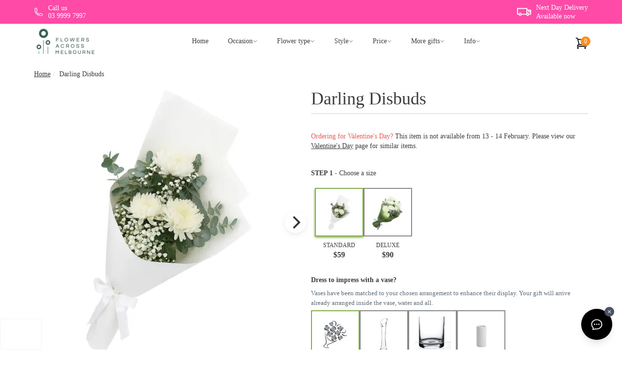

--- FILE ---
content_type: text/html; charset=utf-8
request_url: https://www.flowersacrossmelbourne.com.au/products/disbuds-and-gypsophila/
body_size: 62834
content:
<!DOCTYPE html>
<html lang="en">
  <head><script>(function(w,i,g){w[g]=w[g]||[];if(typeof w[g].push=='function')w[g].push(i)})
(window,'AW-1037236770','google_tags_first_party');</script><script async src="/116h/"></script>
			<script>
				window.dataLayer = window.dataLayer || [];
				function gtag(){dataLayer.push(arguments);}
				gtag('js', new Date());
				gtag('set', 'developer_id.dY2E1Nz', true);
				
			</script>
			
    <meta charset="UTF-8" />
    <title>Darling Disbuds Bouquet |Flower Delivery Melbourne</title>
    <link rel="canonical" href="https://www.flowersacrossmelbourne.com.au/products/disbuds-and-gypsophila/">
    <meta name="description" content="Our Bouquet of Disbuds and Gypsophila with eucalyptus Foliage is perfect for every occassion. Get Same Day Flowers Delivered Across Melbourne!" />
    <meta name="viewport" content="width=device-width,initial-scale=1">

    <link rel="preconnect" href="https://d142mbz7w0wjix.cloudfront.net">
    <link rel="preconnect" href="https://res.cloudinary.com">
    <link rel="preconnect" href="https://geo.cookie-script.com">

      <link rel="dns-prefetch" href="https://fonts.googleapis.com">
      <link rel="dns-prefetch" href="https://fonts.gstatic.com">
      <link rel="dns-prefetch" href="https://apis.google.com">

      <meta property="og:image" content="https://res.cloudinary.com/flowers-across-aus/image/upload/footer_img.png" />
      <meta property="og:url" content="https://www.flowersacrossmelbourne.com.au/products/disbuds-and-gypsophila/" />
      <meta property="og:title" content="Darling Disbuds Bouquet |Flower Delivery Melbourne" />
      <meta property="og:description" content="Our Bouquet of Disbuds and Gypsophila with eucalyptus Foliage is perfect for every occassion. Get Same Day Flowers Delivered Across Melbourne!" />
      <meta property="og:type" content="website" />

    <link rel="icon" type="image/png" href="https://res.cloudinary.com/flowers-across-aus/image/asset/fam_favicon-96x96-050b4ab8d362020073428e30bb74e6bc.png" sizes="96x96" />
<link rel="icon" type="image/png" href="https://res.cloudinary.com/flowers-across-aus/image/asset/fam_android-chrome-192x192-185c9b951b12c620de54f0ed8dfcafb8.png" sizes="192x192" />
<link rel="apple-touch-icon" type="image/png" href="https://res.cloudinary.com/flowers-across-aus/image/asset/fam_apple-touch-icon-0f98a4a45c6d8999ae6f633d965c2ef9.png" />
<link rel="apple-touch-icon" type="image/png" href="https://res.cloudinary.com/flowers-across-aus/image/asset/fam_apple-touch-icon-57x57-611ccaf2b35c4be28d59de37a38df4f3.png" sizes="57x57" />
<link rel="apple-touch-icon" type="image/png" href="https://res.cloudinary.com/flowers-across-aus/image/asset/fam_apple-touch-icon-60x60-12af8973883ad1d8b744e58aa23efa2a.png" sizes="60x60" />
<link rel="apple-touch-icon" type="image/png" href="https://res.cloudinary.com/flowers-across-aus/image/asset/fam_apple-touch-icon-72x72-dfba6adee1d15e683ab1bd21103dee59.png" sizes="72x72" />
<link rel="apple-touch-icon" type="image/png" href="https://res.cloudinary.com/flowers-across-aus/image/asset/fam_apple-touch-icon-76x76-f8873e94f68fb9ecb6b5b188795dd7ea.png" sizes="76x76" />
<link rel="apple-touch-icon" type="image/png" href="https://res.cloudinary.com/flowers-across-aus/image/asset/fam_apple-touch-icon-114x114-5aa0af0a8a518cb79e578dd9a0bb8952.png" sizes="114x114" />
<link rel="apple-touch-icon" type="image/png" href="https://res.cloudinary.com/flowers-across-aus/image/asset/fam_apple-touch-icon-120x120-e3bcbf57c8c5dcf0f60a81b43f8c02a2.png" sizes="120x120" />
<link rel="apple-touch-icon" type="image/png" href="https://res.cloudinary.com/flowers-across-aus/image/asset/fam_apple-touch-icon-144x144-f4a52336b048d12d664858776e7d513f.png" sizes="144x144" />
<link rel="apple-touch-icon" type="image/png" href="https://res.cloudinary.com/flowers-across-aus/image/asset/fam_apple-touch-icon-152x152-b3380c99731540b26a416d9e0b778d2b.png" sizes="152x152" />
<link rel="apple-touch-icon" type="image/png" href="https://res.cloudinary.com/flowers-across-aus/image/asset/fam_apple-touch-icon-180x180-0f98a4a45c6d8999ae6f633d965c2ef9.png" sizes="180x180" />
<link rel="mask-icon" href="https://res.cloudinary.com/flowers-across-aus/image/asset/fam_safari-pinned-tab-0b299359b0357718cc9f261e7d65ef4e.svg">
<meta name="msapplication-TileColor" content="#da532c">
<meta name="msapplication-TileImage" content="https://res.cloudinary.com/flowers-across-aus/image/asset/fam_mstile-144x144-1176e4d394ced38be96d519f607a0951.png">
<meta name="theme-color" content="#ffffff">
    <meta name="google-site-verification" content="3drfFSYRM9Z9uus-sSz0uynbdvzgXw5Kr12qeMRPO7Q" />


    <link rel="icon" type="image/x-icon" href="/favicon.ico">
    <link rel="icon" type="image/png" sizes="16x16" href="/favicon-16x16.png">
    <link rel="icon" type="image/png" sizes="32x32" href="/favicon-32x32.png">
    <link rel="icon" type="image/png" sizes="96x96" href="/favicon-96x96.png">
    <link rel="apple-touch-icon" sizes="180x180" href="/apple-touch-icon.png">

      <link rel="icon" type="image/png" sizes="192x192" href="/android-chrome-192x192.png">
      <link rel="icon" type="image/png" sizes="512x512" href="/android-chrome-512x512.png">

    <link rel="manifest" href="/site.webmanifest">

    <meta name="csrf-param" content="authenticity_token" />
<meta name="csrf-token" content="zjQXlRXTubQ6Uhi5wYL1yrGcXxNzaMDHxLWG7s8YXkJTZMhnoBfwY_g9NfQZYj31CgYuDGG6Upp6iph9sHiR_A" />
    

    <style >html{line-height:1.5;-webkit-text-size-adjust:100%;-moz-text-size-adjust:100%;text-size-adjust:100%;-moz-tab-size:4;-o-tab-size:4;tab-size:4;font-family:Verdana,Helvetica,sans-serif;}
body{line-height:inherit;margin:0;}
section{display:block;}

/*! Header */
*,:after,:before{box-sizing:border-box;border:0 solid #e5e7eb;}
*,:after,:before{--tw-border-spacing-x:0;--tw-border-spacing-y:0;--tw-translate-x:0;--tw-translate-y:0;--tw-rotate:0;--tw-skew-x:0;--tw-skew-y:0;--tw-scale-x:1;--tw-scale-y:1;--tw-scroll-snap-strictness:proximity;--tw-ring-offset-width:0px;--tw-ring-offset-color:#fff;--tw-ring-color:#3b82f680;--tw-ring-offset-shadow:0 0 #0000;--tw-ring-shadow:0 0 #0000;--tw-shadow:0 0 #0000;--tw-shadow-colored:0 0 #0000;}
:after,:before{--tw-content:"";}
:disabled{cursor:default;}
a{color:inherit;text-decoration:inherit;}
img{display:block;vertical-align:middle;max-width:100%;height:auto;}
strong{font-weight:bolder;}
svg{display:block;vertical-align:middle;}
ul{list-style:none;margin:0;padding:0;}

.sr-only{position:absolute;width:1px;height:1px;padding:0;margin:-1px;overflow:hidden;clip:rect(0,0,0,0);white-space:nowrap;border-width:0;}
.-right-2{right:-.5rem;}
.-top-4\.5{top:-1.125rem;}
.absolute{position:absolute;}
.bg-green-darker{--tw-bg-opacity:1;background-color:rgb(33 96 73/var(--tw-bg-opacity));}
.text-\[#366352\]{color:#366352;}
.font-helvetica-arial{font-family:Helvetica,Arial,sans-serif;}
.font-helvetica-arial-neue{font-family:Helvetica Neue,Helvetica,Arial,sans-serif;}
.block{display:block;}
.bg-pink-400 {--tw-bg-opacity:1;background-color:rgb(244 114 182/var(--tw-bg-opacity));}
.bg-\[\#FF4AA7\] {--tw-bg-opacity:1;background-color:rgb(255 74 167/var(--tw-bg-opacity));}
.bg-pink-600 {--tw-bg-opacity:1;background-color:rgb(219 39 119/var(--tw-bg-opacity));}
.bg-red-100{--tw-bg-opacity:1;background-color:rgb(254 226 226/var(--tw-bg-opacity));}
.bg-white{--tw-bg-opacity:1;background-color:rgb(255 255 255/var(--tw-bg-opacity));}
.bg-crimson-light{--tw-bg-opacity:1;background-color:rgb(242 222 222/var(--tw-bg-opacity));}
.bg-\[\#318164\]{--tw-bg-opacity:1;background-color:rgb(49 129 100/var(--tw-bg-opacity));}
.border-2{border-width:2px;}
.border-4{border-width:4px;}
.border-b{border-bottom-width:1px;}
.border-y{border-top-width:1px;border-bottom-width:1px;}
.border-green-darker2{--tw-border-opacity:1;border-color:rgb(124 174 79/var(--tw-border-opacity));}
.border-grey-smoke3{--tw-border-opacity:1;border-color:rgb(238 238 238/var(--tw-border-opacity));}
.border-crimson-light2{--tw-border-opacity:1;border-color:rgb(235 204 209/var(--tw-border-opacity));}
.breadcrumbs li a{text-decoration-line:underline;}
.breadcrumbs li a:hover{--tw-text-opacity:1;color:rgb(51 122 183/var(--tw-text-opacity));}
.breadcrumb>li+li:before{padding:0 5px;--tw-text-opacity:1;color:rgb(204 204 204/var(--tw-text-opacity));content:"/ ";}
.cart .number{position:absolute;right:-5px;z-index:12;display:inline-block;height:1.25rem;width:1.25rem;border-radius:50%;--tw-bg-opacity:1;background-color:rgb(255 143 31/var(--tw-bg-opacity));text-align:center;font-size:.75rem;line-height:1.25rem;--tw-text-opacity:1;color:rgb(255 255 255/var(--tw-text-opacity));}
.cart{position:relative;display:inline-block;}
.container{width:100%;}
.cursor-pointer{cursor:pointer;}
.drop-shadow-none{--tw-drop-shadow:drop-shadow(0 0 #0000);}
.drop-shadow-none{filter:var(--tw-blur) var(--tw-brightness) var(--tw-contrast) var(--tw-grayscale) var(--tw-hue-rotate) var(--tw-invert) var(--tw-saturate) var(--tw-sepia) var(--tw-drop-shadow);}
.fixed{position:fixed;}
.flex-col{flex-direction:column;}
.flex{display:flex;}
.flex-1 {flex: 1 1;}
.flex-shrink-0{flex-shrink:0;}
.flex-grow-0{flex-grow:0;}
.flex-wrap{flex-wrap:wrap;}
.font-helvetica{font-family:Helvetica Neue;}
.font-medium{font-weight:500;}
.font-light{font-weight:300;}
.font-bold{font-weight:700;}
.gap-x-12{-moz-column-gap:3rem;column-gap:3rem;}
.gap-x-2\.5{-moz-column-gap:.625rem;column-gap:.625rem;}
.gap-x-3{-moz-column-gap:.75rem;column-gap:.75rem;}
.gap-2{gap:0.5rem;}
.h-\[46px\]{height:46px;}
.h-full{height:100%;}
.h-8{height:2rem;}
.h-16{height:4rem;}
.h-10{height:2.5rem;}
.h-12{height:3rem;}
.h-\[64px\]{height:64px;}
.hidden{display:none;}
.hover\:text-green-lighter:hover{--tw-text-opacity:1;color:rgb(172 219 143/var(--tw-text-opacity));}
.idea{background-color:#fffbd6;}
.inline-block{display:inline-block;}
.items-center{align-items:center;}
.justify-between{justify-content:space-between;}
.justify-center{justify-content:center;}
.justify-end{justify-content:flex-end;}
.leading-normal{line-height:1.5;}
.leading-semiSM {line-height: 1.2;}
.leading-\[18px\]{line-height:18px;}
.leading-sm {line-height: 1.1;}
.\!leading-sm {line-height: 1.1 !important;}
.left-0{left:0;}
.left-1\/2 {left: 50%;}
.list-none{list-style-type:none;}
.max-w-full {max-width: 100%;}
.m-0{margin:0;}
.min-h-\[49px\]{min-height:49px;}
.min-h-\[122px\] {min-height: 122px;}
.min-h-\[1\.5rem\]{min-height:1.5rem;}
.min-w-50{min-width:12.5rem;}
.min-w-\[100px\]{min-width:100px;}
.min-w-\[170px\]{min-width:170px;}
.min-w-\[1\.5rem\]{min-width:1.5rem;}
.ml-3{margin-left:.75rem;}
.ml-4{margin-left:1rem;}
.mt-1\.5{margin-top:.375rem;}
.mt-2\.5{margin-top:.625rem;}
.ml-2\.5 {margin-left: 0.625rem;}
.my-6\.5{margin-top:1.563rem;margin-bottom:1.563rem;}
.mt-6\.5{margin-top:1.563rem;}
.mb-6\.5{margin-bottom:1.563rem;}
.mb-2\.5 {margin-bottom: .625rem;}
.mx-auto{margin-left:auto;margin-right:auto;}
.my-2\.5{margin-top:.625rem;margin-bottom:.625rem;}
.object-cover{object-fit:cover;}
.overflow-auto{overflow:auto;}
.overflow-hidden {overflow: hidden;}
.p-4{padding:1rem;}
.p-5{padding:1.25rem;}
.p-6{padding:1.5rem;}
.pb-1\.25{padding-bottom:.313rem;}
.pl-\[60px\]{padding-left:60px;}
.pr-5{padding-right:1.25rem;}
.pt-0{padding-top:0;}
.pt-3{padding-top: .75rem;}
.pt-\[50px\]{padding-top:50px;}
.px-0{padding-left:0;padding-right:0;}
.px-6{padding-left:1.5rem;padding-right:1.5rem;}
.py-1{padding-top:.25rem;padding-bottom:.25rem;}
.py-2{padding-top:.5rem;padding-bottom:.5rem;}
.py-5{padding-top:1.25rem;padding-bottom:1.25rem;}
.py-\[15px\]{padding-top:15px;padding-bottom:15px;}
.pt-1\.5 {padding-top: 0.375rem;}
.pb-2 {padding-bottom: 0.5rem;}
.pb-10 {padding-bottom: 2.5rem;}
.py-2\.5 {padding-top: .625rem;padding-bottom: .625rem;}
.py-1\.25 {padding-top: .313rem;padding-bottom: .313rem;}
.py-1\.5 {padding-top: .375rem;padding-bottom: .375rem;}
.px-3\.75 {padding-left: .938rem;padding-right: .938rem;}
.relative{position:relative;}
.right-2\.5{right:.625rem;}
.right-\[2px\]{right:2px;}
.rounded-1\.25{border-radius:.313rem;}
.rounded{border-radius:.25rem;}
.self-center{align-self:center;}
.shadow-md{--tw-shadow:0 4px 6px -1px #0000001a,0 2px 4px -2px #0000001a;--tw-shadow-colored:0 4px 6px -1px var(--tw-shadow-color),0 2px 4px -2px var(--tw-shadow-color);}
.shadow-md{box-shadow:0 0 #0000,0 0 #0000,var(--tw-shadow);box-shadow:var(--tw-ring-offset-shadow,0 0 #0000),var(--tw-ring-shadow,0 0 #0000),var(--tw-shadow);}
.static{position:static;}
.text-base{font-size:1rem;line-height:1.5rem;}
.text-black{--tw-text-opacity:1;color:rgb(0 0 0/var(--tw-text-opacity));}
.text-black-semi4{--tw-text-opacity:1;color:rgb(51 51 51/var(--tw-text-opacity));}
.text-blue-dark{--tw-text-opacity:1;color:rgb(42 100 150/var(--tw-text-opacity));}
.text-blueGrey-darkest{--tw-text-opacity:1;color:rgb(94 107 122/var(--tw-text-opacity));}
.text-crimson-darkest2{--tw-text-opacity:1;color:rgb(169 68 66 / var(--tw-text-opacity));}
.text-center{text-align:center;}
.text-gray-700{--tw-text-opacity:1;color:rgb(55 65 81/var(--tw-text-opacity));}
.text-green-lighter{--tw-text-opacity:1;color:rgb(172 219 143/var(--tw-text-opacity));}
.text-left{text-align:left;}
.text-right{text-align:right;}
.text-sm{font-size:.875rem;line-height:1.25rem;}
.text-white{--tw-text-opacity:1;color:rgb(255 255 255/var(--tw-text-opacity));}
.text-zinc-700{--tw-text-opacity:1;color:rgb(63 63 70/var(--tw-text-opacity));}
.text-\[\#318164\]{--tw-text-opacity:1;color:rgb(49 129 100/var(--tw-text-opacity));}
.text-xl{font-size:1.25rem;line-height:1.75rem;}
.text-xs{font-size:.75rem;line-height:1rem;}
.text-6\.75{font-size:1.625rem;}
.top-0{top:0;}
.top-12\.5{top:3.125rem;}
.top-\[2px\]{top:2px;}
.top-1\/2 {top: 50%;}
.w-62\.5{width:15.625rem;}
.w-full{width:100%;}
.w-\[80\%\]{width:80%;}
.w-4\/5 {width: 80%;}
.w-8{width:2rem;}
.w-10{width:2.5rem;}
.w-12{width:3rem;}
.w-16{width:4rem;}
.w-\[86px\]{width:86px;}
.z-10{z-index:10;}
.z-20{z-index:20;}
.z-40{z-index:40;}
.z-\[9999\]{z-index:9999;}
.\!ml-0{margin-left:0!important;}
.\!mr-0{margin-right:0!important;}

.\!bg-cover {background-size: cover !important;}

.-translate-y-1\/2 {--tw-translate-y: -50%;}
.-translate-x-1\/2 {--tw-translate-x: -50%;}
.-translate-x-1\/2, .-translate-y-1\/2 {
  transform: translate(var(--tw-translate-x), var(--tw-translate-y)) rotate(var(--tw-rotate)) skewX(var(--tw-skew-x)) skewY(var(--tw-skew-y)) scaleX(var(--tw-scale-x)) scaleY(var(--tw-scale-y));
}
.order-first {order: -9999;}
.aspect-square {aspect-ratio: 1/1;}

#cart-data .triangle{text-shadow:0 -2px 2px #00000036;}
#cart-data>div{box-shadow:0 0 2px #00000036;}

/*Product Tag*/
.bg-lavender {--tw-bg-opacity: 1;background-color: rgb(137 135 214 / var(--tw-bg-opacity));}
.bg-blueGreen {--tw-bg-opacity: 1;background-color: rgb(60 145 172 / var(--tw-bg-opacity));}
.right-0 {right: 0;}
.rounded-bl {border-bottom-left-radius: .25rem;}
.pl-7\.5 {padding-left: 1.875rem;}
.after\:content-\[\'\'\]:after {--tw-content: "";content: var(--tw-content);}
.after\:pl-2:after {content: var(--tw-content);padding-left: .5rem;}
.after\:border-blueGreen:after {content: var(--tw-content);--tw-border-opacity: 1;border-color: rgb(60 145 172 / var(--tw-border-opacity));}
.after\:border-r-transparent:after {content: var(--tw-content);border-right-color: #0000;}
.after\:border-b-transparent:after {content: var(--tw-content);border-bottom-color: #0000;}
.after\:border-\[20px\]:after {content: var(--tw-content);border-width: 20px;}
.after\:border-t-\[40px\]:after {content: var(--tw-content);border-top-width: 40px;}
.after\:border-l-0:after {content: var(--tw-content);border-left-width: 0;}
.after\:w-0:after {content: var(--tw-content);width: 0;}
.after\:h-full:after {content: var(--tw-content);height: 100%;}
.after\:left-full:after {content: var(--tw-content);left: 100%;}
.after\:top-0:after {content: var(--tw-content);top: 0;}
.after\:absolute:after {content: var(--tw-content);position: absolute;}
.after\:clear-both:after{content:var(--tw-content);clear:both;}

@media (min-width:380px){
.container{max-width:380px;}
}

@media (min-width:468px){
  .famXS\:pt-\[1px\] {padding-top: 1px;}
  .famXS\:pb-3\.75 {padding-bottom: .938rem;}
  .famXS\:px-7\.5 {padding-left: 1.875rem;padding-right: 1.875rem;}
  .famXS\:text-4xl {font-size: 2.25rem;line-height: 2.5rem;}
}

@media (min-width:640px){
.container{max-width:640px;}
.sm\:inline{display:inline;}
.sm\:mt-3\.5{margin-top: .875rem;}
.sm\:pt-2{padding-top: .5rem;}
.sm\:w-\[65\%\]{width:65%;}
.sm\:h-\[60px\]{height:60px;}
.sm\:min-w-\[130px\]{min-width:130px;}
.sm\:hidden{display: none;}
.sm\:text-4xl{font-size:2.25rem;line-height:2.5rem;}
.sm\:\!leading-6 {line-height: 1.5rem !important;}
.sm\:w-10{width:2.5rem;}
.sm\:h-10{height:2.5rem;}
}
@media (min-width:768px){
.container{max-width:768px;}
.md\:w-\[50\%\]{width:50%;}
.md\:w-80 {width: 20rem;}
.md\:w-12{width:3rem;}
.md\:h-12{height:3rem;}
.famMD\:max-w-fam-tablet{max-width:760px;}
.md\:w-1\/2 {width: 50%;}
}
@media (min-width:992px){
.container{max-width:992px;}
.famLG\:max-w-fam-laptop{max-width:970px;}
}
@media (min-width:1024px){
.container{max-width:1024px;}
.lg\:static{position:static;}
.lg\:absolute{position:absolute;}
.lg\:block{display:block;}
.lg\:flex{display:flex;}
.lg\:hidden{display:none;}
.lg\:h-auto{height:auto;}
.lg\:h-16{height:4rem;}
.lg\:w-auto{width:auto;}
.lg\:w-16{width:4rem;}
.lg\:flex-row{flex-direction:row;}
.lg\:justify-start{justify-content:flex-start;}
.lg\:overflow-visible{overflow:visible;}
.lg\:border-b-0{border-bottom-width:0;}
.lg\:px-4{padding-left:1rem;padding-right:1rem;}
.lg\:px-5{padding-left:1.25rem;padding-right:1.25rem;}
.lg\:px-\[5px\]{padding-left:5px;padding-right:5px;}
.lg\:py-2{padding-top:.5rem;padding-bottom:.5rem;}
.lg\:py-2\.5{padding-top:.625rem;padding-bottom:.625rem;}
.lg\:pt-0{padding-top:0;}
.lg\:text-sm{font-size:.875rem;line-height:1.25rem;}
.lg\:shadow-none{--tw-shadow:0 0 #0000;--tw-shadow-colored:0 0 #0000;box-shadow:0 0 #0000,0 0 #0000,var(--tw-shadow);box-shadow:var(--tw-ring-offset-shadow,0 0 #0000),var(--tw-ring-shadow,0 0 #0000),var(--tw-shadow);}
.lg\:drop-shadow-xl{--tw-drop-shadow:drop-shadow(0 20px 13px #00000008) drop-shadow(0 8px 5px #00000014);filter:var(--tw-blur) var(--tw-brightness) var(--tw-contrast) var(--tw-grayscale) var(--tw-hue-rotate) var(--tw-invert) var(--tw-saturate) var(--tw-sepia) var(--tw-drop-shadow);}
.lg\:w-9\/12{width:75%;}
.lg\:w-3\/12{width:25%;}
}
@media (min-width:1200px){
.container{max-width:1200px;}
.famXL\:ml-3{margin-left:.75rem;}
.famXL\:mt-0{margin-top:0;}
.famXL\:w-75{width:18.75rem;}
.famXL\:max-w-fam-desktop{max-width:1170px;}
.famXL\:text-left{text-align:left;}
}
@media (min-width:1280px){
.container{max-width:1280px;}
}
@media (min-width:1536px){
.container{max-width:1536px;}
}
@media print{
.print\:hidden{display:none;}
}

.table{display:table;}

/* CLS prevention utility for fixed elements */
.contain-layout{contain:layout;}
</style>
<style >@font-face{font-family:Fab;src:url([data-uri]) format("woff");font-weight:400;font-style:normal}
</style>
<style >@font-face{font-family:Fam;src:url([data-uri]) format("woff");font-weight:400;font-style:normal}.fa-icon{display:inline-block;font:normal normal normal 14px/1 Fam;font-size:inherit;text-rendering:auto;-webkit-font-smoothing:antialiased;-moz-osx-font-smoothing:grayscale}.fa-icon-lg{font-size:1.33333333em;line-height:.75em;vertical-align:-15%}.fa-icon-2x{font-size:2em}.fa-icon-3x{font-size:3em}.fa-icon-4x{font-size:4em}.fa-icon-5x{font-size:5em}.fa-icon-bars:before{content:"\f000"}.fa-icon-check:before{content:"\f001"}.fa-icon-chevron-up:before{content:"\f002"}.fa-icon-envelope:before{content:"\f005"}.fa-icon-home:before{content:"\f008"}.fa-icon-instagram:before{content:"\f009"}.fa-icon-phone:before{content:"\f00b"}.fa-icon-search:before{content:"\f00e"}.fa-icon-times:before{content:"\f010"}.fa-icon-twitter:before{content:"\f011"}.fa-icon-angle-right:before{content:"\f012"}.fa-icon-angle-left:before{content:"\f013"}.fa-icon-plus:before{content:"\f014"}.fa-icon-lock:before{content:"\f015"}.fa-icon-angle-up:before{content:"\f016"}.fa-icon-question-circle:before{content:"\f017"}.fa-icon-print:before{content:"\f018"}.fa-icon-truck:before{content:"\f019"}.fa-icon-angle-down:before{content:"\f01a"}.fa-icon-refresh:before{content:"\f01b"}.fa-icon-chevron-right:before{content:"\f01c"}.fa-icon-info-circle:before{content:"\f01d"}.fa-icon-facebook:before{content:"\f01e"}.fa-icon-credit-card:before{content:"\f01f"}.fa-icon-laptop:before{content:"\f020"}.fa-icon-shopping-cart:before{content:"\f021"}.fa-icon-building:before{content:"\f022"}.fa-icon-google-plus:before{content:"\f023"}.fa-icon-minus:before{content:"\f025"}.fa-icon-clock-o:before{content:"\f026"}.fa-icon-quote-left:before{content:"\f027"}.fa-icon-checkbox-marked-circle-outline:before{content:"\f028"}.fa-icon-comments-o:before{content:"\f029"}.fa-icon-clock-fast:before{content:"\f02a"}.fa-icon-plus-circle:before{content:"\f02b"}.fa-icon-times-circle:before{content:"\f02c"}.fa-icon-info-with-circle:before{content:"\f02d"}.fa-icon-info-circle-btm:before{content:"\f02e"}.fa-icon-plus-circle-btl:before{content:"\f02f"}.fa-icon-times-circle-btl:before{content:"\f030"}.fa-icon-minus-circle:before{content:"\f031"}.fa-icon-star:before{content:"\f032"}.fa-icon-star-o:before{content:"\f033"}.fa-icon-star-half-o:before{content:"\f034"}.fa-icon-faa-flower:before{content:"\f035"}.fa-icon-faa-delivery-truck:before{content:"\f037"}.fa-icon-faa-notification:before{content:"\f039"}.fa-icon-faa-greenhouse:before{content:"\f03a"}.fa-icon-faa-helper:before{content:"\f03b"}.fa-icon-info:before{content:"\f03c"}.fa-icon-paw:before{content:"\f03d"}.fa-icon-fresh:before{content:"\f03e"}.fa-icon-rates:before{content:"\f03f"}.fa-icon-delivery-truck:before{content:"\f040"}.fa-icon-sprout:before{content:"\f041"}.fa-icon-search-btm:before{content:"\f042"}.fa-icon-shopping-cart-btm:before{content:"\f043"}.fa-icon-circle-arrow-right:before{content:"\f044"}.fa-icon-times-btm:before{content:"\f045"}.fa-icon-circle-arrow-left:before{content:"\f047"}.fa-icon-edit:before{content:"\f048"}.fa-icon-check-mdc:before{content:"\f049"}.fa-icon-shopping-bag:before{content:"\f04a"}.fa-icon-chevron-down:before{content:"\f04b"}.fa-icon-chevron-left:before{content:"\f04c"}.fa-icon-arrow-right:before{content:"\f04d"}.fa-icon-arrow-down:before{content:"\f04e"}.fa-icon-arrow-up:before{content:"\f04f"}.fa-icon-arrow-left:before{content:"\f050"}.fa-icon-at:before{content:"\f051"}.fa-icon-chat:before{content:"\f052"}.fa-icon-phone-outline:before{content:"\f053"}.fa-icon-unhappy:before{content:"\f054"}.fa-icon-website:before{content:"\f055"}.fa-icon-happy:before{content:"\f056"}.fa-icon-sms:before{content:"\f057"}.fa-icon-social:before{content:"\f058"}.sr-only-focusable:active,.sr-only-focusable:focus{position:static;width:auto;height:auto;margin:0;overflow:visible;clip:auto}.fa{display:inline-block;font:normal normal normal 14px/1 Fab;font-size:inherit;text-rendering:auto;-webkit-font-smoothing:antialiased;-moz-osx-font-smoothing:grayscale}.fa-fw{width:1.28571429em;text-align:center}.fa-truck-o:before{content:"\f001"}.fa-cart-o:before{content:"\f002"}.fa-user-o:before{content:"\f003"}.fa-menu:before{content:"\f004"}.fa-phone-o:before{content:"\f046"}.fa-chevron-right:before{content:"\f059"}.fa-menu-flowers:before{content:"\f05c"}.fa-menu-gifts:before{content:"\f05d"}.fa-menu-home:before{content:"\f05e"}.fa-menu-plants:before{content:"\f05f"}.fa-close:before{content:"\f066"}.sr-only{position:absolute;width:1px;height:1px;padding:0;margin:-1px;overflow:hidden;clip:rect(0,0,0,0);border:0}
</style>

	  <style data-turbo-track="reload">button,input,select{font-family:inherit;font-feature-settings:inherit;font-variation-settings:inherit;font-size:100%;font-weight:inherit;line-height:inherit;color:inherit;margin:0;padding:0;}
button,select{text-transform:none;}
button{cursor:pointer;}
figure,h1,h3,hr,p{margin:0;}
form button:disabled,form input[type=submit]:disabled{opacity:.5;}
h1,h3{font-size:inherit;font-weight:inherit;}
hr{height:0;color:inherit;border-top-width:1px;}
input::placeholder{color:#6b7280;opacity:1;}
input::placeholder{opacity:1;color:#9ca3af;}
/* input[type=radio]:after,input[type=radio]:checked:after{width:20px;height:20px;top:-3px;left:-3px;position:relative;background-color:#fff;display:inline-block;visibility:visible;}
input[type=radio]:after{border-radius:15px;content:"";border:2px solid #e5e5e5;}
input[type=radio]:checked:after{border-radius:15px;border:6px solid #62BA46 !important;}
input[type=radio]:checked:after{border-width:6px;}
input[type=radio]:checked:after{visibility:visible;position:relative;top:-3px;left:-3px;display:inline-block;height:1.25rem;width:1.25rem;border-radius:1rem;--tw-border-opacity:1;--tw-bg-opacity:1;background-color:rgb(255 255 255/var(--tw-bg-opacity));content:"";} */
input{outline:none;-webkit-appearance:none;-moz-appearance:none;}
label{display:inline;}
ol{list-style:none;margin:0;padding:0;}
select:focus{outline:2px solid #0000;outline-offset:2px;--tw-ring-inset:var(--tw-empty, );--tw-ring-offset-width:0px;--tw-ring-offset-color:#fff;--tw-ring-color:#2563eb;--tw-ring-offset-shadow:var(--tw-ring-inset) 0 0 0 var(--tw-ring-offset-width) var(--tw-ring-offset-color);--tw-ring-shadow:var(--tw-ring-inset) 0 0 0 calc(1px + var(--tw-ring-offset-width)) var(--tw-ring-color);box-shadow:var(--tw-ring-offset-shadow),var(--tw-ring-shadow),var(--tw-shadow);border-color:#2563eb;}
select{-webkit-appearance:none;-moz-appearance:none;appearance:none;background-color:#fff;border-color:#6b7280;border-width:1px;border-radius:0;padding:.5rem .75rem;font-size:1rem;line-height:1.5rem;--tw-shadow:0 0 #0000;}
select{background-image:url("data:image/svg+xml;charset=utf-8,%3Csvg xmlns='http://www.w3.org/2000/svg' fill='none' viewBox='0 0 20 20'%3E%3Cpath stroke='%236b7280' stroke-linecap='round' stroke-linejoin='round' stroke-width='1.5' d='m6 8 4 4 4-4'/%3E%3C/svg%3E");background-position:right .5rem center;background-repeat:no-repeat;background-size:1.5em 1.5em;padding-right:2.5rem;-webkit-print-color-adjust:exact;print-color-adjust:exact;}
select{background-position-x:100%;}
select{background-size:2rem;}
select{box-shadow:none;outline:none;-webkit-appearance:none;-moz-appearance:none;background:#0000;background-image:url([data-uri]);background-repeat:no-repeat;background-position-x:98%;background-position-y:50%;}

.bg-crimson-light{--tw-bg-opacity:1;background-color:rgb(242 222 222/var(--tw-bg-opacity));}
.bg-orange-light{--tw-bg-opacity:1;background-color:rgb(252 136 15/var(--tw-bg-opacity));}
.bg-transparent{background-color:initial;}
.block{display:block;}

.border-b-2{border-bottom-width:2px;}
.border-b-orange-lighter{--tw-border-opacity:1;border-bottom-color:rgb(255 240 212/var(--tw-border-opacity));}
.border-2{border-width:2px;}
.border-black-semi2{--tw-border-opacity:1;border-color:rgb(136 136 136/var(--tw-border-opacity));}
.border-crimson-light2{--tw-border-opacity:1;border-color:rgb(235 204 209/var(--tw-border-opacity));}
.bg-yellow-light{--tw-bg-opacity:1;background-color:rgb(252 248 227/var(--tw-bg-opacity));}
.border-green-yellowDark{--tw-border-opacity:1;border-color:rgb(129 171 73/var(--tw-border-opacity));}
.border-grey-lightest4{--tw-border-opacity:1;border-color:rgb(222 222 222/var(--tw-border-opacity));}
.border-r-0{border-right-width:0;}
.border-\[\#DADADA\]{--tw-border-opacity:1;border-color:rgb(218 218 218/var(--tw-border-opacity));}
.border-y{border-top-width:1px;border-bottom-width:1px;}
.border{border-width:1px;}
.fill-white{fill:#fff;}
.flickity-button-icon{fill:currentColor;}
.flickity-button:active{opacity:.6;}
.flickity-button:disabled{opacity:.3;cursor:auto;pointer-events:none;}
.flickity-button:focus{outline:0;box-shadow:0 0 0 5px #19f;}
.flickity-button:hover{background:#fff;cursor:pointer;}
.flickity-button{position:absolute;background:#ffffffbf;border:none;color:#333;}
.flickity-enabled.is-draggable .flickity-viewport{cursor:move;cursor:grab;}
.flickity-enabled.is-draggable{-webkit-tap-highlight-color:transparent;-webkit-user-select:none;-moz-user-select:none;user-select:none;}
.flickity-enabled:focus{outline:0;}
.flickity-enabled{position:relative;}
.flickity-page-dots .dot.is-selected{background-color:#ec8c77;}
.flickity-page-dots .dot.is-selected{opacity:1;}
.flickity-page-dots .dot{display:inline-block;width:10px;height:10px;margin:0 8px;background:#333;border-radius:50%;opacity:.25;cursor:pointer;}
.flickity-page-dots .dot{opacity:1;width:13px;height:13px;margin:0 4px;background-color:#ffece2;}
.flickity-page-dots{bottom:-3rem;}
.flickity-page-dots{position:absolute;width:100%;bottom:-25px;padding:0;margin:0;list-style:none;text-align:center;line-height:1;}
.flickity-prev-next-button .flickity-button-icon{position:absolute;left:20%;top:20%;width:60%;height:60%;}
.flickity-prev-next-button.next{right:10px;}
.flickity-prev-next-button.previous{left:10px;}
.flickity-prev-next-button:disabled{display:none;}
.flickity-prev-next-button{background-color:#fff!important;box-shadow:0 4px 10px #d5bcbc4d;}
.flickity-prev-next-button{top:50%;width:44px;height:44px;border-radius:50%;transform:translateY(-50%);}
.flickity-slider{position:absolute;width:100%;height:100%;}
.flickity-viewport{overflow:hidden;position:relative;height:100%;}
.focus\:border-blue-500:focus{--tw-border-opacity:1;border-color:rgb(59 130 246/var(--tw-border-opacity));}
.focus\:outline-none:focus{outline:2px solid #0000;outline-offset:2px;}
.focus\:ring-0:focus{--tw-ring-offset-shadow:var(--tw-ring-inset) 0 0 0 var(--tw-ring-offset-width) var(--tw-ring-offset-color);--tw-ring-shadow:var(--tw-ring-inset) 0 0 0 calc(var(--tw-ring-offset-width)) var(--tw-ring-color);}
.focus\:ring-0:focus{box-shadow:var(--tw-ring-offset-shadow),var(--tw-ring-shadow),0 0 #0000;box-shadow:var(--tw-ring-offset-shadow),var(--tw-ring-shadow),var(--tw-shadow,0 0 #0000);}
.font-bold{font-weight:700;}
.font-light{font-weight:300;}
.font-normal{font-weight:400;}
.font-semibold{font-weight:600;}
.gap-2{gap:.5rem;}
.gap-x-2{-moz-column-gap:.5rem;column-gap:.5rem;}
.gap-x-3\.75{-moz-column-gap:.938rem;column-gap:0.938rem;}
.gap-x-7\.5{-moz-column-gap:1.875rem;column-gap:1.875rem;}
.h-10{height:2.5rem;}
.h-12\.5{height:3.125rem;}
.h-20{height:5rem;}
.h-25{height:6.25rem;}
.h-5{height:1.25rem;}
.h-8{height:2rem;}
.h-\[160px\] {height: 160px;}
.h-\[345px\]{height:345px;}
.hover\:bg-\[\#E2F1EA\]:hover{--tw-bg-opacity:1;background-color:rgb(226 241 234/var(--tw-bg-opacity));}
.hover\:border-\[\#1F553F\]:hover{--tw-border-opacity:1;border-color:rgb(31 85 63/var(--tw-border-opacity));}
.inline{display:inline;}
.items-center{align-items:center;}
.inline-flex{display:inline-flex;}
.items-start{align-items:flex-start;}
.leading-5{line-height:1.25rem;}
.leading-6{line-height:1.5rem;}
.leading-none{line-height:1;}
.max-w-\[345px\] {max-width: 345px;}
.mt-4 {margin-top: 1rem;}
.mb-1\.75 {margin-bottom: 0.438rem;}
.ml-2\.5 {margin-left: 0.625rem;}
.ml-6\.5 {margin-left: 1.563rem;}
.mb-10{margin-bottom:2.5rem;}
.mb-16{margin-bottom:4rem;}
.mb-20{margin-bottom:5rem;}
.mb-2\.5{margin-bottom:.625rem;}
.mb-2{margin-bottom:.5rem;}
.mb-3\.75{margin-bottom:.938rem;}
.mb-3{margin-bottom:.75rem;}
.mb-4{margin-bottom:1rem;}
.mb-5{margin-bottom:1.25rem;}
.mb-6\.5{margin-bottom:1.563rem;}
.mb-\[25px\]{margin-bottom:25px;}
.min-w-\[70px\]{min-width:70px;}
.ml-1{margin-left:.25rem;}
.mr-2{margin-right:.5rem;}
.mt-1{margin-top:.25rem;}
.mt-20{margin-top:5rem;}
.mt-2{margin-top:.5rem;}
.mt-3\.75{margin-top:.938rem;}
.mt-3{margin-top:.75rem;}
.mt-5{margin-top:1.25rem;}
.mt-6{margin-top:1.5rem;}
.mt-12{margin-top:3rem;}
.mx-2{margin-left:.5rem;margin-right:.5rem;}
.my-7\.5{margin-top:1.875rem;margin-bottom:1.875rem;}
.my-\[5px\]{margin-top:5px;margin-bottom:5px;}
.overflow-hidden{overflow:hidden;}
.overflow-y-auto{overflow-y:auto;}
.py-2\.5 {padding-top: 0.625rem;padding-bottom: 0.625rem;}
.pl-2\.5 {padding-left: 0.625rem;}
.pl-2 {padding-left: 0.5rem;}
.p-2\.5{padding:.625rem;}
.p-3\.75{padding:0.938rem;}
.pb-2{padding-bottom:.5rem;}
.pl-5{padding-left:1.25rem;}
.pr-2{padding-right:.5rem;}
.pr-3{padding-right:0.75rem;}
.pt-0\.5{padding-top:.125rem;}
.px-2\.25{padding-left:.563rem;padding-right:.563rem;}
.px-2\.5{padding-left:.625rem;padding-right:.625rem;}
.px-2{padding-left:.5rem;padding-right:.5rem;}
.py-0\.5{padding-top:.125rem;padding-bottom:.125rem;}
.py-0{padding-top:0;padding-bottom:0;}
.py-3{padding-top:0.75rem;padding-bottom:0.75rem;}
.rounded-b{border-bottom-right-radius:.25rem;border-bottom-left-radius:.25rem;}
.rounded-full{border-radius:9999px;}
.rounded-l{border-top-left-radius:.25rem;border-bottom-left-radius:.25rem;}
.rounded-md{border-radius:.375rem;}
.shadow-famSizeOption{--tw-shadow:0px 2px 5px #81ab49;--tw-shadow-colored:0px 2px 5px var(--tw-shadow-color);}
.shadow-famSizeOption{box-shadow:0 0 #0000,0 0 #0000,var(--tw-shadow);box-shadow:var(--tw-ring-offset-shadow,0 0 #0000),var(--tw-ring-shadow,0 0 #0000),var(--tw-shadow);}
.table{display:table;}
.text-lg{font-size:1.125rem;line-height:1.75rem;}
.text-xl{font-size:1.25rem;line-height:1.75rem;}
.text-2xl{font-size:1.5rem;line-height:2rem;}
.text-4xl{font-size:2.25rem;line-height:2.5rem;}
.text-black-semi{--tw-text-opacity:1;color:rgb(86 86 86/var(--tw-text-opacity));}
.text-crimson-darkest2 {--tw-text-opacity:1;color:rgb(169 68 66/var(--tw-text-opacity));}
.text-gray-700{--tw-text-opacity:1;color:rgb(55 65 81/var(--tw-text-opacity));}
.text-green-yellowLight{--tw-text-opacity:1;color:rgb(169 224 96/var(--tw-text-opacity));}
.text-gray-900{--tw-text-opacity:1;color:rgb(17 24 39/var(--tw-text-opacity));}
.text-grey-semidark2{--tw-text-opacity:1;color:rgb(51 51 51/var(--tw-text-opacity));}
.text-smplus{font-size:.938rem;}
.text-xsplus{font-size:.788rem;}
.text-\[13px\]{font-size:13px;}
.text-\[85\%\]{font-size:85%;}
.top-0\.5{top:.125rem;}
.top-1{top:0.25rem;}
.uppercase{text-transform:uppercase;}
.variant-information.variant-carousel .flickity-slider{display:flex;align-items:center;}
.variant-information.variant-carousel.selected{display:block;}
.variant-information.variant-carousel{display:none;}
.vase:hover{border-color:#ffc0b2;}
.vase{border-color:#e5e5e5;}
.w-20{width:5rem;}
.w-25{width:6.25rem;}
.w-5{width:1.25rem;}
.w-8{width:2rem;}
.w-1\/12{width:8.333333%;}
.w-11\/12{width:91.666667%;}
.w-30\/100 {width: 30%;}
.w-70\/100 {width: 70%;}
.w-\[110px\] {width: 110px;}
.z-10{z-index:10;}
[type=button],[type=submit],button{-webkit-appearance:button;background-color:initial;background-image:none;}
[type=radio]:checked:focus,[type=radio]:checked:hover{border-color:#0000;background-color:currentColor;}
[type=radio]:checked{background-image:url("data:image/svg+xml;charset=utf-8,%3Csvg xmlns='http://www.w3.org/2000/svg' fill='%23fff' viewBox='0 0 16 16'%3E%3Ccircle cx='8' cy='8' r='3'/%3E%3C/svg%3E");}
[type=radio]:checked{border-color:#0000;background-color:currentColor;background-size:100% 100%;background-position:50%;background-repeat:no-repeat;}
[type=radio]:focus{outline:2px solid #0000;outline-offset:2px;--tw-ring-inset:var(--tw-empty, );--tw-ring-offset-width:2px;--tw-ring-offset-color:#fff;--tw-ring-color:#2563eb;--tw-ring-offset-shadow:var(--tw-ring-inset) 0 0 0 var(--tw-ring-offset-width) var(--tw-ring-offset-color);--tw-ring-shadow:var(--tw-ring-inset) 0 0 0 calc(2px + var(--tw-ring-offset-width)) var(--tw-ring-color);box-shadow:var(--tw-ring-offset-shadow),var(--tw-ring-shadow),var(--tw-shadow);}
[type=radio]{-webkit-appearance:none;-moz-appearance:none;appearance:none;padding:0;-webkit-print-color-adjust:exact;print-color-adjust:exact;display:inline-block;vertical-align:middle;background-origin:border-box;-webkit-user-select:none;-moz-user-select:none;user-select:none;flex-shrink:0;height:1rem;width:1rem;color:#2563eb;background-color:#fff;border-color:#6b7280;border-width:1px;--tw-shadow:0 0 #0000;}
[type=radio]{border-radius:100%;}

#product-total-price:before{content:"Total:";position:absolute;top:0.5rem;left:1.875rem;}
#variant-carousel-container #variant-carousel-thumbnails .carousel-cell-thumbnail.db-active{--tw-border-opacity:1;border-color:rgb(169 224 96/var(--tw-border-opacity));}
#variant-carousel-container #variant-carousel-thumbnails .flickity-viewport{height:6.25rem!important;}
#variant-carousel-container .flickity-page-dots>li.dot.is-selected{--tw-bg-opacity:1;background-color:rgb(77 199 160/var(--tw-bg-opacity));}
#variant-carousel-container .flickity-page-dots>li.dot{height:.625rem;width:.625rem;--tw-bg-opacity:1;background-color:rgb(214 214 214/var(--tw-bg-opacity));}
#variant-carousel-container .flickity-page-dots{bottom:-2rem;display:block!important;}
#variant-carousel-thumbnails .flickity-viewport{height:110px!important;}

@media (min-width:380px){
.xs\:inline{display:inline;}
}
@media (min-width:640px){
.sm\:block{display:block;}
.sm\:h-25{height:6.25rem;}
.sm\:w-25{width:6.25rem;}
.sm\:gap-x-5{-moz-column-gap:1.25rem;column-gap:1.25rem;}
.sm\:pr-3\.5{padding-right:0.875rem;}
.sm\:px-4{padding-left:1rem;padding-right:1rem;}

.sm\:w-8\/12{width:66.666667%;}
}
@media (max-width:767px){
.flickity-prev-next-button{display:none;}
}
@media (min-width:768px){
.md\:mt-7{margin-top:1.75rem;}
.md\:flex{display:flex;}
.md\:w-4\/12{width:33.333333%;}
.md\:min-w-\[80px\]{min-width:80px;}
.md\:max-w-full{max-width:100%;}
.md\:flex-row{flex-direction:row;}
.md\:rounded-l-none{border-top-left-radius:0;border-bottom-left-radius:0;}
.md\:rounded-r{border-top-right-radius:.25rem;border-bottom-right-radius:.25rem;}
.md\:border{border-width:1px;}
.md\:border-grey-smoke4{--tw-border-opacity:1;border-color:rgb(212 212 212/var(--tw-border-opacity));}
.md\:px-2{padding-left:.5rem;padding-right:.5rem;}
.md\:px-5{padding-left:1.25rem;padding-right:1.25rem;}
.md\:h-\[350px\]{height:350px;}
.flickity-page-dots{display:none;}
.famMD\:block{display:block;}
.famMD\:hidden{display:none;}
.famMD\:w-1\/2{width:50%;}
.famMD\:flex-row{flex-direction:row;}
#product-total-price:before{display:none;}
}
@media (min-width:1024px){
.lg\:px-5{padding-left:1.25rem;padding-right:1.25rem;}
.lg\:text-\[15px\]{font-size:15px;}
.lg\:h-\[455px\]{height:455px;}
}
@media (min-width: 1200px) {
.xl\:h-\[550px\]{height:550px;}
}

/* CLS prevention for dynamic ingredients */
.min-h-\[80px\]{min-height:80px;}
</style>



    <link rel="preload" href="https://d142mbz7w0wjix.cloudfront.net/assets/fam_application-ef0e17e6247202b02a08b4f013feeaa67414a34dad36580a80ee66adafa5b80e.js" as="script">

    <script src="https://d142mbz7w0wjix.cloudfront.net/assets/fam_application-ef0e17e6247202b02a08b4f013feeaa67414a34dad36580a80ee66adafa5b80e.js" defer="defer" data-turbo-track="reload"></script>

        <!-- Google Consent Mode v2 - Must load before any tracking -->
        <script>
  // Set default consent values before any tracking scripts load
  window.dataLayer = window.dataLayer || [];
  function gtag(){dataLayer.push(arguments);}

  // Set stricter defaults for regions where we show cookie banners
  gtag('consent', 'default', {
    'ad_storage': 'denied',
    'analytics_storage': 'denied',
    'ad_user_data': 'denied',
    'ad_personalization': 'denied',
    'wait_for_update': 500,
    'region': ['GB', 'US-CA', 'AT', 'BE', 'BG', 'HR', 'CY', 'CZ', 'DK', 'EE', 'FI', 'FR', 'DE', 'GR', 'HU', 'IE', 'IT', 'LV', 'LT', 'LU', 'MT', 'NL', 'PL', 'PT', 'RO', 'SK', 'SI', 'ES', 'SE']
  });

  // More permissive defaults for regions without cookie banners
  gtag('consent', 'default', {
    'ad_storage': 'granted',
    'analytics_storage': 'granted',
    'ad_user_data': 'granted',
    'ad_personalization': 'granted'
  });

  gtag('set', 'ads_data_redaction', true);
  gtag('set', 'url_passthrough', true);
  gtag('set', 'developer_id.dMmY1Mm', true);
</script>


        <!-- Cookie Consent Script - for specific regions only -->
        <!-- Cookie Consent Configuration - Must load before the script -->
<script type="text/javascript" charset="UTF-8" src="//geo.cookie-script.com/s/46acbd34ecb914dc39f1ad321290a7f3.js?country=gb&state=ca&region=eu" async></script>

          <!-- Analytics Scripts - load after consent is established -->
          <!-- Google Analytics and Google Ads -->
<script async src="https://www.googletagmanager.com/gtag/js?id=G-DVC3LBT7NN" data-turbo-track="reload"></script>
<script data-turbo-track="reload">
  window.dataLayer = window.dataLayer || [];
  function gtag(){dataLayer.push(arguments);}
  gtag('js', new Date());

  gtag('config', 'G-DVC3LBT7NN'); // GA4 Tag

    gtag('config', 'AW-1037236770', {'allow_enhanced_conversions':true}); // Google Ads conversion tag


    gtag('event', 'join_group', {
  'send_to': 'G-DVC3LBT7NN',
  'group_id': 'fab'
});

  gtag('set', 'user_properties', {
    'ab_theme': 'fab'
  });

</script>

<!-- Bing Ads and Microsoft Clarity -->
  <script>
    (function(w,d,t,r,u){var f,n,i;w[u]=w[u]||[],f=function(){var o={ti:"5820387"};o.q=w[u],w[u]=new UET(o),w[u].push("pageLoad")},n=d.createElement(t),n.src=r,n.async=1,n.onload=n.onreadystatechange=function(){var s=this.readyState;s&&s!=="loaded"&&s!=="complete"||(f(),n.onload=n.onreadystatechange=null)},i=d.getElementsByTagName(t)[0],i.parentNode.insertBefore(n,i)})(window,document,"script","//bat.bing.com/bat.js","uetq");
  </script>

    <script>
  window.uetq = window.uetq || [];
  window.uetq.push ('event', 'ab_group', {'event_category': 'ab_test_group', 'event_label': 'fab'});
  if (typeof clarity !== 'undefined' && clarity !== null) {
    clarity("set", "ab_theme_group", "fab");
  }
</script>






    
    
  </head>

  <body class="flex flex-col min-h-screen w-full font-helvetica-arial-neue" data-controller="layout">
    <!-- Skip to main content link for accessibility -->
    <a href="#main-content" class="sr-only focus:not-sr-only focus:absolute focus:top-4 focus:left-4 focus:z-50 focus:px-4 focus:py-2 focus:bg-white focus:text-gray-900 focus:border-2 focus:border-gray-900 focus:rounded focus:shadow-lg">
      Skip to main content
    </a>

    <div class="fixed z-20 filter-open hidden" id="filter-handler" data-action="click->layout#closeFilter"></div>

    <header class="font-helvetica z-40 print:hidden" data-controller="sticky">

  <div class="flex bg-[#FF4AA7] text-sm min-h-[49px]">
    <div class="w-full mx-auto flex self-center justify-between px-3.75 text-sm famXL:max-w-fam-desktop famLG:max-w-fam-laptop famMD:max-w-fam-tablet">
      <!-- Call Us -->
      <div class="text-left flex self-center">
        <a href="tel:0399997997" class="flex">
          <svg class="self-center text-white" height="19px" width="19px" xmlns="http://www.w3.org/2000/svg" fill="none" viewBox="0 0 24 24" stroke-width="1.5" stroke="currentColor">
            <path stroke-linecap="round" stroke-linejoin="round" d="M2.25 6.75c0 8.284 6.716 15 15 15h2.25a2.25 2.25 0 002.25-2.25v-1.372c0-.516-.351-.966-.852-1.091l-4.423-1.106c-.44-.11-.902.055-1.173.417l-.97 1.293c-.282.376-.769.542-1.21.38a12.035 12.035 0 01-7.143-7.143c-.162-.441.004-.928.38-1.21l1.293-.97c.363-.271.527-.734.417-1.173L6.963 3.102a1.125 1.125 0 00-1.091-.852H4.5A2.25 2.25 0 002.25 4.5v2.25z" />
          </svg>
          <span class="ml-2.5 text-white flex flex-col leading-semiSM">
            <span>Call us</span>
            <span class="text-white font-medium sm:inline hidden">03 9999 7997</span>
          </span>
        </a>
      </div>

      <!-- Delivery Info -->
      <div class="flex self-center justify-center">
        <svg class="self-center" width="29px" height="19px" viewBox="0 0 29 16" fill="none" xmlns="http://www.w3.org/2000/svg">
          <path d="M21.9111 11.6078C22.253 11.6078 22.5808 11.74 22.8225 11.9754C23.0642 12.2107 23.2 12.5299 23.2 12.8627C23.2 13.1956 23.0642 13.5147 22.8225 13.7501C22.5808 13.9854 22.253 14.1176 21.9111 14.1176C21.5693 14.1176 21.2415 13.9854 20.9997 13.7501C20.758 13.5147 20.6222 13.1956 20.6222 12.8627C20.6222 12.5299 20.758 12.2107 20.9997 11.9754C21.2415 11.74 21.5693 11.6078 21.9111 11.6078ZM6.44446 11.6078C6.78629 11.6078 7.11413 11.74 7.35584 11.9754C7.59755 12.2107 7.73335 12.5299 7.73335 12.8627C7.73335 13.1956 7.59755 13.5147 7.35584 13.7501C7.11413 13.9854 6.78629 14.1176 6.44446 14.1176C6.10262 14.1176 5.77479 13.9854 5.53308 13.7501C5.29136 13.5147 5.15557 13.1956 5.15557 12.8627C5.15557 12.5299 5.29136 12.2107 5.53308 11.9754C5.77479 11.74 6.10262 11.6078 6.44446 11.6078ZM25.1333 5.01961H27.0667V6.90196H25.1333V5.01961ZM21.2667 5.01961H23.2V7.84314C23.2 8.09275 23.3019 8.33215 23.4831 8.50865C23.6644 8.68516 23.9103 8.78431 24.1667 8.78431H27.0667V11.9216H24.9851C24.775 11.2873 24.3649 10.7336 23.813 10.3393C23.2611 9.94508 22.5956 9.73028 21.9111 9.72549C21.6945 9.72778 21.4786 9.75089 21.2667 9.7945V5.01961ZM1.93335 1.88235H19.3333V10.9992C19.1201 11.2794 18.9537 11.5907 18.8403 11.9216H9.51523C9.30662 11.287 8.8973 10.7329 8.34577 10.3385C7.79425 9.94404 7.12876 9.7295 6.44446 9.72549C5.7604 9.73046 5.09538 9.94536 4.54404 10.3397C3.99271 10.7339 3.58316 11.2875 3.37368 11.9216H1.93335V1.88235ZM0.866792 0C0.628101 0.0241403 0.407162 0.133832 0.246956 0.30779C0.0867499 0.481747 -0.00127043 0.707532 1.38583e-05 0.941176V12.8627C1.38583e-05 13.1124 0.101858 13.3518 0.283143 13.5283C0.464428 13.7048 0.710304 13.8039 0.96668 13.8039H3.36401C3.57314 14.44 3.98393 14.9952 4.53738 15.3897C5.09084 15.7843 5.7585 15.998 6.44446 16C7.13085 15.9981 7.79899 15.7846 8.353 15.3901C8.90701 14.9955 9.3184 14.4403 9.52813 13.8039H18.8307C19.0398 14.44 19.4506 14.9952 20.0041 15.3897C20.5575 15.7843 21.2252 15.998 21.9111 16C22.5975 15.9981 23.2657 15.7846 23.8197 15.3901C24.3737 14.9955 24.7851 14.4403 24.9948 13.8039H28.0333C28.2897 13.8039 28.5356 13.7048 28.7169 13.5283C28.8982 13.3518 29 13.1124 29 12.8627V4.07843C29 3.82882 28.8982 3.58942 28.7169 3.41291C28.5356 3.23641 28.2897 3.13725 28.0333 3.13725H21.2667V0.941176C21.2667 0.691561 21.1648 0.452163 20.9836 0.275659C20.8023 0.0991539 20.5564 0 20.3 0H0.866792Z" fill="white"/>
        </svg>
        <div class="ml-2.5 flex flex-col text-white leading-[18px]">
            <span>Next Day Delivery</span>
            <span class="text-white font-medium">Available now</span>
        </div>
      </div>

      <!-- Today's Special -->
    </div>
  </div>


  <header class="header default">
	<nav id="myHeader" class="navbar bg-white z-20">
		<div class="famXL:max-w-fam-desktop famLG:max-w-fam-laptop famMD:max-w-fam-tablet w-full mx-auto px-3.75 leading-normal clearfix">
			<div class="flex pb-2 pt-1.5 justify-between">
          <button type="button" class="nav-toggle self-center !ml-0 lg:hidden cursor-pointer bg-transparent border-0 p-0 focus:outline-none focus:ring-2 focus:ring-gray-700 focus:ring-offset-2 rounded" data-action="click->layout#toggleMenu" aria-controls="main-menu" aria-label="Open navigation menu" data-event-trigger="true">
            <div class="flex flex-col">
              <svg xmlns="http://www.w3.org/2000/svg" class="mx-auto text-gray-700 hover:text-[#366352]" fill="none" viewBox="0 0 24 24" stroke-width="1.5" stroke="currentColor" height="25px" width="25px" aria-hidden="true">
                <path stroke-linecap="round" stroke-linejoin="round" d="M3.75 6.75h16.5M3.75 12h16.5m-16.5 5.25h16.5" />
              </svg>
              <span class="text-xs">MENU</span>
            </div>
          </button>
          <!-- end .nav-toggle -->

        <div class="self-center">
            <a class="lg:block" aria-label="Flowers Across Melbourne Home" data-turbo="false" href="https://www.flowersacrossmelbourne.com.au/"><img alt="Flowers Across Melbourne Logo" sizes="130x60" class="min-w-[100px] h-[46px] sm:min-w-[130px] sm:h-[60px]" loading="eager" fetchpriority="high" srcset="https://res.cloudinary.com/flowers-across-aus/image/upload/c_scale,f_auto,q_auto,w_100/v1/fas-assets/flowers-across-melbourne-logo-1-2024.png 100w, https://res.cloudinary.com/flowers-across-aus/image/upload/c_scale,f_auto,q_auto,w_130/v1/fas-assets/flowers-across-melbourne-logo-1-2024.png 130w, https://res.cloudinary.com/flowers-across-aus/image/upload/c_scale,f_auto,q_auto,w_200/v1/fas-assets/flowers-across-melbourne-logo-1-2024.png 200w, https://res.cloudinary.com/flowers-across-aus/image/upload/c_scale,f_auto,q_auto,w_260/v1/fas-assets/flowers-across-melbourne-logo-1-2024.png 260w" src="https://res.cloudinary.com/flowers-across-aus/image/upload/c_scale,f_auto,q_auto/v1/fas-assets/flowers-across-melbourne-logo-1-2024.png" /></a>
        </div>

            <div id="main-menu" data-mobile-menu-target="menu" class="justify-center shadow-md lg:shadow-none lg:flex hidden lg:pt-0 pt-[50px] w-[80%] sm:w-[65%] md:w-[50%] lg:w-auto fixed lg:static left-0 top-0 h-full lg:h-auto bg-white text-zinc-700" data-controller="mobile-menu">
  <button class="close-btn cursor-pointer lg:hidden absolute right-[12px] top-[12px]"
          aria-controls="main-menu"
          aria-label="Close navigation menu"
          data-action="click->mobile-menu#closeMenu"
          data-mobile-menu-target="closeButton">
    <svg xmlns="http://www.w3.org/2000/svg" fill="none" viewBox="0 0 24 24" stroke-width="1.5" stroke="currentColor" class="w-6 h-6 text-gray-700 hover:text-[#366352]">
      <path stroke-linecap="round" stroke-linejoin="round" d="M6 18L18 6M6 6l12 12" />
    </svg>
  </button>
  <ul class="main-menu flex flex-col h-full lg:h-auto lg:flex-row self-center overflow-auto lg:overflow-visible">
    <li>
      <a class="lg:py-2 lg:px-5 p-6 text-base text-semi-black lg:text-sm border-b lg:border-b-0 border-grey-smoke3 flex cursor-pointer hover:text-[#366352] active" data-turbo="false" href="https://www.flowersacrossmelbourne.com.au/">Home</a>
    </li>

    <li class="group">
      <a href="/occasion/" class="lg:py-2 lg:px-5 p-6 text-base lg:text-sm border-b lg:border-b-0 border-grey-smoke3 flex cursor-pointer justify-between lg:justify-start gap-x-3 hover:text-[#366352] focus-visible:outline-none focus-visible:ring-2 focus-visible:ring-gray-700 focus-visible:ring-offset-2 rounded" aria-controls="sub-menu-occasion" aria-label="Browse flowers by occasion" aria-haspopup="true" aria-expanded="false" data-event-trigger="true" data-action="click->mobile-menu#toggle keydown->mobile-menu#handleKeydown" data-mobile-menu-target="trigger">
        <span class="font-medium">Occasion</span>
        <svg xmlns="http://www.w3.org/2000/svg" fill="none" viewBox="0 0 24 24" stroke-width="2" stroke="currentColor" height="10px" width="10px" class="self-center transition-transform duration-200 ease-in-out" data-mobile-menu-target="arrow" aria-hidden="true">
          <path stroke-linecap="round" stroke-linejoin="round" d="M19.5 8.25l-7.5 7.5-7.5-7.5" />
        </svg>
      </a>
      <ul id="sub-menu-occasion" role="menu" class="sub-menu hidden group-hover:block bg-white drop-shadow-none lg:drop-shadow-xl lg:absolute static rounded min-w-[170px] lg:py-2.5 lg:px-[5px]" data-outfocus="true" data-mobile-menu-target="submenu">
          <li>
            <a class="specialOccasion lg:py-2 lg:px-4 pl-[60px] pr-5 py-5 text-base lg:text-sm border-b lg:border-b-0 border-grey-smoke3 flex cursor-pointer hover:text-[#366352]" href="/occasion/valentines-day/">Valentine’s Day Flowers 2026</a>
          </li>
          <li>
            <a class=" lg:py-2 lg:px-4 pl-[60px] pr-5 py-5 text-base lg:text-sm border-b lg:border-b-0 border-grey-smoke3 flex cursor-pointer hover:text-[#366352]" href="/occasion/anniversary/">Anniversary</a>
          </li>
          <li>
            <a class=" lg:py-2 lg:px-4 pl-[60px] pr-5 py-5 text-base lg:text-sm border-b lg:border-b-0 border-grey-smoke3 flex cursor-pointer hover:text-[#366352]" href="/occasion/birthday/">Birthday</a>
          </li>
          <li>
            <a class=" lg:py-2 lg:px-4 pl-[60px] pr-5 py-5 text-base lg:text-sm border-b lg:border-b-0 border-grey-smoke3 flex cursor-pointer hover:text-[#366352]" href="/occasion/congratulations/">Congratulations</a>
          </li>
          <li>
            <a class=" lg:py-2 lg:px-4 pl-[60px] pr-5 py-5 text-base lg:text-sm border-b lg:border-b-0 border-grey-smoke3 flex cursor-pointer hover:text-[#366352]" href="/occasion/corporate-flowers/">Events &amp; Functions</a>
          </li>
          <li>
            <a class=" lg:py-2 lg:px-4 pl-[60px] pr-5 py-5 text-base lg:text-sm border-b lg:border-b-0 border-grey-smoke3 flex cursor-pointer hover:text-[#366352]" href="/occasion/funeral-flowers/">Funeral Flowers</a>
          </li>
          <li>
            <a class=" lg:py-2 lg:px-4 pl-[60px] pr-5 py-5 text-base lg:text-sm border-b lg:border-b-0 border-grey-smoke3 flex cursor-pointer hover:text-[#366352]" href="/occasion/get-well/">Get Well</a>
          </li>
          <li>
            <a class=" lg:py-2 lg:px-4 pl-[60px] pr-5 py-5 text-base lg:text-sm border-b lg:border-b-0 border-grey-smoke3 flex cursor-pointer hover:text-[#366352]" href="/occasion/im-sorry/">I&#39;m Sorry</a>
          </li>
          <li>
            <a class=" lg:py-2 lg:px-4 pl-[60px] pr-5 py-5 text-base lg:text-sm border-b lg:border-b-0 border-grey-smoke3 flex cursor-pointer hover:text-[#366352]" href="/occasion/new-baby/">New Baby</a>
          </li>
          <li>
            <a class=" lg:py-2 lg:px-4 pl-[60px] pr-5 py-5 text-base lg:text-sm border-b lg:border-b-0 border-grey-smoke3 flex cursor-pointer hover:text-[#366352]" href="/occasion/romantic/">Romance</a>
          </li>
          <li>
            <a class=" lg:py-2 lg:px-4 pl-[60px] pr-5 py-5 text-base lg:text-sm border-b lg:border-b-0 border-grey-smoke3 flex cursor-pointer hover:text-[#366352]" href="/occasion/sympathy/">Sympathy</a>
          </li>
          <li>
            <a class=" lg:py-2 lg:px-4 pl-[60px] pr-5 py-5 text-base lg:text-sm border-b lg:border-b-0 border-grey-smoke3 flex cursor-pointer hover:text-[#366352]" href="/occasion/thank-you/">Thank You</a>
          </li>
          <li>
            <a class=" lg:py-2 lg:px-4 pl-[60px] pr-5 py-5 text-base lg:text-sm border-b lg:border-b-0 border-grey-smoke3 flex cursor-pointer hover:text-[#366352]" href="/occasion/weddingbridal-flowers/">Wedding &amp; Formal Flowers</a>
          </li>
      </ul>
    </li>

    <li class="group">
      <a href="/flower-type/" class="lg:py-2 lg:px-5 p-6 text-base lg:text-sm border-b lg:border-b-0 border-grey-smoke3 flex cursor-pointer justify-between lg:justify-start gap-x-3 hover:text-[#366352] focus-visible:outline-none focus-visible:ring-2 focus-visible:ring-gray-700 focus-visible:ring-offset-2 rounded" aria-controls="sub-menu-flower-type" aria-label="Browse flowers by type" aria-haspopup="true" aria-expanded="false" data-event-trigger="true" data-action="click->mobile-menu#toggle keydown->mobile-menu#handleKeydown" data-mobile-menu-target="trigger">
        <span class="font-medium">Flower type</span>
        <svg xmlns="http://www.w3.org/2000/svg" fill="none" viewBox="0 0 24 24" stroke-width="2" stroke="currentColor" height="10px" width="10px" class="self-center transition-transform duration-200 ease-in-out" data-mobile-menu-target="arrow" aria-hidden="true">
          <path stroke-linecap="round" stroke-linejoin="round" d="M19.5 8.25l-7.5 7.5-7.5-7.5" />
        </svg>
      </a>
      <ul id="sub-menu-flower-type" role="menu" class="sub-menu hidden group-hover:block bg-white drop-shadow-none lg:drop-shadow-xl lg:absolute static rounded min-w-[170px] lg:py-2.5 lg:px-[5px]" data-outfocus="true" data-mobile-menu-target="submenu">
          <li>
            <a class="lg:py-2 lg:px-4 pl-[60px] pr-5 py-5 text-base lg:text-sm border-b lg:border-b-0 border-grey-smoke3 flex cursor-pointer hover:text-[#366352]" href="/flower-type/dried-flowers/">Dried Flowers &amp; Preserved Flowers</a>
          </li>
          <li>
            <a class="lg:py-2 lg:px-4 pl-[60px] pr-5 py-5 text-base lg:text-sm border-b lg:border-b-0 border-grey-smoke3 flex cursor-pointer hover:text-[#366352]" href="/flower-type/gerberas/">Gerberas</a>
          </li>
          <li>
            <a class="lg:py-2 lg:px-4 pl-[60px] pr-5 py-5 text-base lg:text-sm border-b lg:border-b-0 border-grey-smoke3 flex cursor-pointer hover:text-[#366352]" href="/flower-type/iris/">Iris</a>
          </li>
          <li>
            <a class="lg:py-2 lg:px-4 pl-[60px] pr-5 py-5 text-base lg:text-sm border-b lg:border-b-0 border-grey-smoke3 flex cursor-pointer hover:text-[#366352]" href="/flower-type/lilies/">Lilies</a>
          </li>
          <li>
            <a class="lg:py-2 lg:px-4 pl-[60px] pr-5 py-5 text-base lg:text-sm border-b lg:border-b-0 border-grey-smoke3 flex cursor-pointer hover:text-[#366352]" href="/flower-type/natives/">Natives</a>
          </li>
          <li>
            <a class="lg:py-2 lg:px-4 pl-[60px] pr-5 py-5 text-base lg:text-sm border-b lg:border-b-0 border-grey-smoke3 flex cursor-pointer hover:text-[#366352]" href="/flower-type/orchids/">Orchids</a>
          </li>
          <li>
            <a class="lg:py-2 lg:px-4 pl-[60px] pr-5 py-5 text-base lg:text-sm border-b lg:border-b-0 border-grey-smoke3 flex cursor-pointer hover:text-[#366352]" href="/flower-type/pet-friendly/">Pet Friendly</a>
          </li>
          <li>
            <a class="lg:py-2 lg:px-4 pl-[60px] pr-5 py-5 text-base lg:text-sm border-b lg:border-b-0 border-grey-smoke3 flex cursor-pointer hover:text-[#366352]" href="/flower-type/plants/">Plants</a>
          </li>
          <li>
            <a class="lg:py-2 lg:px-4 pl-[60px] pr-5 py-5 text-base lg:text-sm border-b lg:border-b-0 border-grey-smoke3 flex cursor-pointer hover:text-[#366352]" href="/flower-type/preserved-flowers/">Preserved Flowers</a>
          </li>
          <li>
            <a class="lg:py-2 lg:px-4 pl-[60px] pr-5 py-5 text-base lg:text-sm border-b lg:border-b-0 border-grey-smoke3 flex cursor-pointer hover:text-[#366352]" href="/flower-type/roses/">Roses</a>
          </li>
          <li>
            <a class="lg:py-2 lg:px-4 pl-[60px] pr-5 py-5 text-base lg:text-sm border-b lg:border-b-0 border-grey-smoke3 flex cursor-pointer hover:text-[#366352]" href="/flower-type/sunflowers/">Sunflowers</a>
          </li>
      </ul>
    </li>

    <li class="group">
      <a href="/style/" class="lg:py-2 lg:px-5 p-6 text-base lg:text-sm border-b lg:border-b-0 border-grey-smoke3 flex cursor-pointer justify-between lg:justify-start gap-x-3 hover:text-[#366352] focus-visible:outline-none focus-visible:ring-2 focus-visible:ring-gray-700 focus-visible:ring-offset-2 rounded" aria-controls="sub-menu-style" aria-label="Browse flowers by style" aria-haspopup="true" aria-expanded="false" data-event-trigger="true" data-action="click->mobile-menu#toggle keydown->mobile-menu#handleKeydown" data-mobile-menu-target="trigger">
        <span class="font-medium">Style</span>
        <svg xmlns="http://www.w3.org/2000/svg" fill="none" viewBox="0 0 24 24" stroke-width="2" stroke="currentColor" height="10px" width="10px" class="self-center transition-transform duration-200 ease-in-out" data-mobile-menu-target="arrow" aria-hidden="true">
          <path stroke-linecap="round" stroke-linejoin="round" d="M19.5 8.25l-7.5 7.5-7.5-7.5" />
        </svg>
      </a>
      <ul id="sub-menu-style" role="menu" class="sub-menu hidden group-hover:block bg-white drop-shadow-none lg:drop-shadow-xl lg:absolute static rounded min-w-[170px] lg:py-2.5 lg:px-[5px]" data-outfocus="true" data-mobile-menu-target="submenu">
          <li>
            <a class="lg:py-2 lg:px-4 pl-[60px] pr-5 py-5 text-base lg:text-sm border-b lg:border-b-0 border-grey-smoke3 flex cursor-pointer hover:text-[#366352]" href="/style/azure-allure/">Azure Allure</a>
          </li>
          <li>
            <a class="lg:py-2 lg:px-4 pl-[60px] pr-5 py-5 text-base lg:text-sm border-b lg:border-b-0 border-grey-smoke3 flex cursor-pointer hover:text-[#366352]" href="/style/best-sellers/">Best Sellers</a>
          </li>
          <li>
            <a class="lg:py-2 lg:px-4 pl-[60px] pr-5 py-5 text-base lg:text-sm border-b lg:border-b-0 border-grey-smoke3 flex cursor-pointer hover:text-[#366352]" href="/style/bloom-treats/">Bloom Treats</a>
          </li>
          <li>
            <a class="lg:py-2 lg:px-4 pl-[60px] pr-5 py-5 text-base lg:text-sm border-b lg:border-b-0 border-grey-smoke3 flex cursor-pointer hover:text-[#366352]" href="/style/bouquets/">Bouquets</a>
          </li>
          <li>
            <a class="lg:py-2 lg:px-4 pl-[60px] pr-5 py-5 text-base lg:text-sm border-b lg:border-b-0 border-grey-smoke3 flex cursor-pointer hover:text-[#366352]" href="/style/boxed-arrangements/">Boxed Arrangements</a>
          </li>
          <li>
            <a class="lg:py-2 lg:px-4 pl-[60px] pr-5 py-5 text-base lg:text-sm border-b lg:border-b-0 border-grey-smoke3 flex cursor-pointer hover:text-[#366352]" href="/style/charming-crochet-blooms/">Charming Crochet Blooms</a>
          </li>
          <li>
            <a class="lg:py-2 lg:px-4 pl-[60px] pr-5 py-5 text-base lg:text-sm border-b lg:border-b-0 border-grey-smoke3 flex cursor-pointer hover:text-[#366352]" href="/style/chocolate-arrangements/">Chocolate Arrangements</a>
          </li>
          <li>
            <a class="lg:py-2 lg:px-4 pl-[60px] pr-5 py-5 text-base lg:text-sm border-b lg:border-b-0 border-grey-smoke3 flex cursor-pointer hover:text-[#366352]" href="/style/corporate-gifts/">Corporate Gifts</a>
          </li>
          <li>
            <a class="lg:py-2 lg:px-4 pl-[60px] pr-5 py-5 text-base lg:text-sm border-b lg:border-b-0 border-grey-smoke3 flex cursor-pointer hover:text-[#366352]" href="/style/extravagant/">Extravagant</a>
          </li>
          <li>
            <a class="lg:py-2 lg:px-4 pl-[60px] pr-5 py-5 text-base lg:text-sm border-b lg:border-b-0 border-grey-smoke3 flex cursor-pointer hover:text-[#366352]" href="/style/flowers-gift-combos/">Flower &amp; Gift Combos</a>
          </li>
          <li>
            <a class="lg:py-2 lg:px-4 pl-[60px] pr-5 py-5 text-base lg:text-sm border-b lg:border-b-0 border-grey-smoke3 flex cursor-pointer hover:text-[#366352]" href="/style/lux/">Luxe</a>
          </li>
          <li>
            <a class="lg:py-2 lg:px-4 pl-[60px] pr-5 py-5 text-base lg:text-sm border-b lg:border-b-0 border-grey-smoke3 flex cursor-pointer hover:text-[#366352]" href="/style/metallic-and-holographic/">Metallic &amp; Holographic</a>
          </li>
          <li>
            <a class="lg:py-2 lg:px-4 pl-[60px] pr-5 py-5 text-base lg:text-sm border-b lg:border-b-0 border-grey-smoke3 flex cursor-pointer hover:text-[#366352]" href="/style/petite/">Petite</a>
          </li>
          <li>
            <a class="lg:py-2 lg:px-4 pl-[60px] pr-5 py-5 text-base lg:text-sm border-b lg:border-b-0 border-grey-smoke3 flex cursor-pointer hover:text-[#366352]" href="/style/posies/">Posies</a>
          </li>
          <li>
            <a class="lg:py-2 lg:px-4 pl-[60px] pr-5 py-5 text-base lg:text-sm border-b lg:border-b-0 border-grey-smoke3 flex cursor-pointer hover:text-[#366352]" href="/style/small-wonders/">Small Wonders</a>
          </li>
          <li>
            <a class="lg:py-2 lg:px-4 pl-[60px] pr-5 py-5 text-base lg:text-sm border-b lg:border-b-0 border-grey-smoke3 flex cursor-pointer hover:text-[#366352]" href="/style/summer/">Summer</a>
          </li>
          <li>
            <a class="lg:py-2 lg:px-4 pl-[60px] pr-5 py-5 text-base lg:text-sm border-b lg:border-b-0 border-grey-smoke3 flex cursor-pointer hover:text-[#366352]" href="/style/table-centrepieces/">Table Centrepieces</a>
          </li>
          <li>
            <a class="lg:py-2 lg:px-4 pl-[60px] pr-5 py-5 text-base lg:text-sm border-b lg:border-b-0 border-grey-smoke3 flex cursor-pointer hover:text-[#366352]" href="/style/pretty/">Très Jolie Living Pretty</a>
          </li>
          <li>
            <a class="lg:py-2 lg:px-4 pl-[60px] pr-5 py-5 text-base lg:text-sm border-b lg:border-b-0 border-grey-smoke3 flex cursor-pointer hover:text-[#366352]" href="/style/vase-arrangements/">Vase Arrangements</a>
          </li>
          <li>
            <a class="lg:py-2 lg:px-4 pl-[60px] pr-5 py-5 text-base lg:text-sm border-b lg:border-b-0 border-grey-smoke3 flex cursor-pointer hover:text-[#366352]" href="/style/verdure-and-bloom/">Verdure and Bloom</a>
          </li>
          <li>
            <a class="lg:py-2 lg:px-4 pl-[60px] pr-5 py-5 text-base lg:text-sm border-b lg:border-b-0 border-grey-smoke3 flex cursor-pointer hover:text-[#366352]" href="/style/wild-by-nature/">Wild By Nature</a>
          </li>
      </ul>
    </li>

    <li class="group">
      <a href="/flowers-by-price/" class="lg:py-2 lg:px-5 p-6 text-base lg:text-sm border-b lg:border-b-0 border-grey-smoke3 flex cursor-pointer justify-between lg:justify-start gap-x-3 hover:text-[#366352] focus-visible:outline-none focus-visible:ring-2 focus-visible:ring-gray-700 focus-visible:ring-offset-2 rounded" aria-controls="sub-menu-price" aria-label="Browse flowers by price range" aria-haspopup="true" aria-expanded="false" data-event-trigger="true" data-action="click->mobile-menu#toggle keydown->mobile-menu#handleKeydown" data-mobile-menu-target="trigger">
        <span class="font-medium">Price</span>
        <svg xmlns="http://www.w3.org/2000/svg" fill="none" viewBox="0 0 24 24" stroke-width="2" stroke="currentColor" height="10px" width="10px" class="self-center transition-transform duration-200 ease-in-out" data-mobile-menu-target="arrow" aria-hidden="true">
          <path stroke-linecap="round" stroke-linejoin="round" d="M19.5 8.25l-7.5 7.5-7.5-7.5" />
        </svg>
      </a>
      <ul id="sub-menu-price" role="menu" class="sub-menu hidden group-hover:block bg-white drop-shadow-none lg:drop-shadow-xl lg:absolute static rounded min-w-[170px] lg:py-2.5 lg:px-[5px]" data-outfocus="true" data-mobile-menu-target="submenu">
        <li>
          <a class="lg:py-2 lg:px-4 pl-[60px] pr-5 py-5 text-base lg:text-sm border-b lg:border-b-0 border-grey-smoke3 flex cursor-pointer hover:text-[#366352] hover:text-[#366352]" href="/flowers-by-price/?price_range=all">All</a>
        </li>
        <li>
          <a class="lg:py-2 lg:px-4 pl-[60px] pr-5 py-5 text-base lg:text-sm border-b lg:border-b-0 border-grey-smoke3 flex cursor-pointer hover:text-[#366352]" href="/flowers-by-price/?high=49&amp;low=20">Flowers Under $50</a>
        </li>
        <li>
          <a class="lg:py-2 lg:px-4 pl-[60px] pr-5 py-5 text-base lg:text-sm border-b lg:border-b-0 border-grey-smoke3 flex cursor-pointer hover:text-[#366352]" href="/flowers-by-price/?high=79&amp;low=50">$50 - $79</a>
        </li>
        <li>
          <a class="lg:py-2 lg:px-4 pl-[60px] pr-5 py-5 text-base lg:text-sm border-b lg:border-b-0 border-grey-smoke3 flex cursor-pointer hover:text-[#366352]" href="/flowers-by-price/?high=199&amp;low=80">$80 - $199</a>
        </li>
        <li>
          <a class="lg:py-2 lg:px-4 pl-[60px] pr-5 py-5 text-base lg:text-sm border-b lg:border-b-0 border-grey-smoke3 flex cursor-pointer hover:text-[#366352]" href="/flowers-by-price/?high=1000&amp;low=200">$200+</a>
        </li>
      </ul>
    </li>

    <li class="group">
      <a href="/extras/" class="lg:py-2 lg:px-5 p-6 text-base lg:text-sm border-b lg:border-b-0 border-grey-smoke3 flex cursor-pointer justify-between lg:justify-start gap-x-3 hover:text-[#366352] focus-visible:outline-none focus-visible:ring-2 focus-visible:ring-gray-700 focus-visible:ring-offset-2 rounded" aria-controls="sub-menu-more-gifts" aria-label="Browse additional gifts and extras" aria-haspopup="true" aria-expanded="false" data-event-trigger="true" data-action="click->mobile-menu#toggle keydown->mobile-menu#handleKeydown" data-mobile-menu-target="trigger">
        <span class="font-medium">More gifts</span>
        <svg xmlns="http://www.w3.org/2000/svg" fill="none" viewBox="0 0 24 24" stroke-width="2" stroke="currentColor" height="10px" width="10px" class="self-center transition-transform duration-200 ease-in-out" data-mobile-menu-target="arrow" aria-hidden="true">
          <path stroke-linecap="round" stroke-linejoin="round" d="M19.5 8.25l-7.5 7.5-7.5-7.5" />
        </svg>
      </a>
      <ul id="sub-menu-more-gifts" role="menu" class="sub-menu hidden group-hover:block bg-white drop-shadow-none lg:drop-shadow-xl lg:absolute static rounded min-w-[170px] lg:py-2.5 lg:px-[5px]" data-outfocus="true" data-mobile-menu-target="submenu">
          <li>
            <a class="lg:py-2 lg:px-4 pl-[60px] pr-5 py-5 text-base lg:text-sm border-b lg:border-b-0 border-grey-smoke3 flex cursor-pointer hover:text-[#366352]" href="/extras/balloons/">Balloons</a>
          </li>
          <li>
            <a class="lg:py-2 lg:px-4 pl-[60px] pr-5 py-5 text-base lg:text-sm border-b lg:border-b-0 border-grey-smoke3 flex cursor-pointer hover:text-[#366352]" href="/extras/candles-diffusers/">Candles &amp; Scents</a>
          </li>
          <li>
            <a class="lg:py-2 lg:px-4 pl-[60px] pr-5 py-5 text-base lg:text-sm border-b lg:border-b-0 border-grey-smoke3 flex cursor-pointer hover:text-[#366352]" href="/extras/gift-tags/">Cards &amp; Tags</a>
          </li>
          <li>
            <a class="lg:py-2 lg:px-4 pl-[60px] pr-5 py-5 text-base lg:text-sm border-b lg:border-b-0 border-grey-smoke3 flex cursor-pointer hover:text-[#366352]" href="/extras/chocolates/">Chocolates &amp; Treats</a>
          </li>
          <li>
            <a class="lg:py-2 lg:px-4 pl-[60px] pr-5 py-5 text-base lg:text-sm border-b lg:border-b-0 border-grey-smoke3 flex cursor-pointer hover:text-[#366352]" href="/extras/hampers/">Gift Hampers</a>
          </li>
          <li>
            <a class="lg:py-2 lg:px-4 pl-[60px] pr-5 py-5 text-base lg:text-sm border-b lg:border-b-0 border-grey-smoke3 flex cursor-pointer hover:text-[#366352]" href="/extras/mums-bubs-and-kiddies/">Mums &amp; Bubs Gifts</a>
          </li>
          <li>
            <a class="lg:py-2 lg:px-4 pl-[60px] pr-5 py-5 text-base lg:text-sm border-b lg:border-b-0 border-grey-smoke3 flex cursor-pointer hover:text-[#366352]" href="/extras/skin-care/">Skin Care &amp; Pamper</a>
          </li>
          <li>
            <a class="lg:py-2 lg:px-4 pl-[60px] pr-5 py-5 text-base lg:text-sm border-b lg:border-b-0 border-grey-smoke3 flex cursor-pointer hover:text-[#366352]" href="/extras/gourmet-goodies/">Tea &amp; Gourmet Gifts</a>
          </li>
          <li>
            <a class="lg:py-2 lg:px-4 pl-[60px] pr-5 py-5 text-base lg:text-sm border-b lg:border-b-0 border-grey-smoke3 flex cursor-pointer hover:text-[#366352]" href="/extras/teddy-bears/">Teddy Bears</a>
          </li>
          <li>
            <a class="lg:py-2 lg:px-4 pl-[60px] pr-5 py-5 text-base lg:text-sm border-b lg:border-b-0 border-grey-smoke3 flex cursor-pointer hover:text-[#366352]" href="/extras/alcohol/">Wine, Champagne &amp; Alcohol</a>
          </li>
        <li>
          <a class="lg:py-2 lg:px-4 pl-[60px] pr-5 py-5 text-base lg:text-sm border-b lg:border-b-0 border-grey-smoke3 flex cursor-pointer hover:text-[#366352]" href="/create-a-bouquet/">Create-A-Bouquet</a>
        </li>
        <li>
          <a class="lg:py-2 lg:px-4 pl-[60px] pr-5 py-5 text-base lg:text-sm border-b lg:border-b-0 border-grey-smoke3 flex cursor-pointer hover:text-[#366352]" href="/daily-bouquet/">Daily Flowers</a>
        </li>
        <li>
          <a class="lg:py-2 lg:px-4 pl-[60px] pr-5 py-5 text-base lg:text-sm border-b lg:border-b-0 border-grey-smoke3 flex cursor-pointer hover:text-[#366352]" href="/style/hampers/">Hampers</a>
        </li>
        <li>
          <a class="lg:py-2 lg:px-4 pl-[60px] pr-5 py-5 text-base lg:text-sm border-b lg:border-b-0 border-grey-smoke3 flex cursor-pointer hover:text-[#366352]" href="/flower-type/plants/">Plants</a>
        </li>
        <li>
          <a class="lg:py-2 lg:px-4 pl-[60px] pr-5 py-5 text-base lg:text-sm border-b lg:border-b-0 border-grey-smoke3 flex cursor-pointer hover:text-[#366352]" href="/flower-subscriptions/">Subscription Flowers</a>
        </li>
      </ul>
    </li>

    <li class="group">
      <a href="/site-map/" class="lg:py-2 lg:px-5 p-6 text-base lg:text-sm border-b lg:border-b-0 border-grey-smoke3 flex cursor-pointer justify-between lg:justify-start gap-x-3 hover:text-[#366352] focus-visible:outline-none focus-visible:ring-2 focus-visible:ring-gray-700 focus-visible:ring-offset-2 rounded" aria-controls="sub-menu-info" aria-label="Browse information and help pages" aria-haspopup="true" aria-expanded="false" data-event-trigger="true" data-action="click->mobile-menu#toggle keydown->mobile-menu#handleKeydown" data-mobile-menu-target="trigger">
        <span class="font-normal">Info</span>
        <svg xmlns="http://www.w3.org/2000/svg" fill="none" viewBox="0 0 24 24" stroke-width="2" stroke="currentColor" height="10px" width="10px" class="self-center transition-transform duration-200 ease-in-out" data-mobile-menu-target="arrow" aria-hidden="true">
          <path stroke-linecap="round" stroke-linejoin="round" d="M19.5 8.25l-7.5 7.5-7.5-7.5" />
        </svg>
      </a>
      <ul id="sub-menu-info" role="menu" class="sub-menu hidden group-hover:block bg-white drop-shadow-none lg:drop-shadow-xl lg:absolute static rounded min-w-[170px] lg:py-2.5 lg:px-[5px]" data-outfocus="true" data-mobile-menu-target="submenu">
        <li><a class="lg:py-2 lg:px-4 pl-[60px] pr-5 py-5 text-base lg:text-sm border-b lg:border-b-0 border-grey-smoke3 flex cursor-pointer hover:text-[#366352]" href="/about/">About Us</a></li>
        <li><a class="lg:py-2 lg:px-4 pl-[60px] pr-5 py-5 text-base lg:text-sm border-b lg:border-b-0 border-grey-smoke3 flex cursor-pointer hover:text-[#366352]" href="/corporate-flowers/">Business Services</a></li>
        <li><a class="lg:py-2 lg:px-4 pl-[60px] pr-5 py-5 text-base lg:text-sm border-b lg:border-b-0 border-grey-smoke3 flex cursor-pointer hover:text-[#366352]" href="/careers/">Careers</a></li>
        <li><a class="lg:py-2 lg:px-4 pl-[60px] pr-5 py-5 text-base lg:text-sm border-b lg:border-b-0 border-grey-smoke3 flex cursor-pointer hover:text-[#366352]" href="/contact/">Contact Us</a></li>
        <li><a class="lg:py-2 lg:px-4 pl-[60px] pr-5 py-5 text-base lg:text-sm border-b lg:border-b-0 border-grey-smoke3 flex cursor-pointer hover:text-[#366352]" href="/reviews/">Customer Reviews</a></li>
        <li><a class="lg:py-2 lg:px-4 pl-[60px] pr-5 py-5 text-base lg:text-sm border-b lg:border-b-0 border-grey-smoke3 flex cursor-pointer hover:text-[#366352]" href="/delivery/">Delivery</a></li>
        <li><a class="lg:py-2 lg:px-4 pl-[60px] pr-5 py-5 text-base lg:text-sm border-b lg:border-b-0 border-grey-smoke3 flex cursor-pointer hover:text-[#366352]" href="/faq/">FAQ</a></li>
        <li><a class="lg:py-2 lg:px-4 pl-[60px] pr-5 py-5 text-base lg:text-sm border-b lg:border-b-0 border-grey-smoke3 flex cursor-pointer hover:text-[#366352]" href="/givr/">Givr</a></li>
        <li><a class="lg:py-2 lg:px-4 pl-[60px] pr-5 py-5 text-base lg:text-sm border-b lg:border-b-0 border-grey-smoke3 flex cursor-pointer hover:text-[#366352]" href="/charities/">Givr For Charities</a></li>
        <li><a class="lg:py-2 lg:px-4 pl-[60px] pr-5 py-5 text-base lg:text-sm border-b lg:border-b-0 border-grey-smoke3 flex cursor-pointer hover:text-[#366352]" href="/pickup/">Pickup Options</a></li>
        <li><a class="lg:py-2 lg:px-4 pl-[60px] pr-5 py-5 text-base lg:text-sm border-b lg:border-b-0 border-grey-smoke3 flex cursor-pointer hover:text-[#366352]" href="/order-tracking/">Track your order</a></li>
        <li><a class="lg:py-2 lg:px-4 pl-[60px] pr-5 py-5 text-base lg:text-sm border-b lg:border-b-0 border-grey-smoke3 flex cursor-pointer hover:text-[#366352]" href="/why-shop-with-us/">Why Shop With Us?</a></li>
      </ul>
    </li>

    <li class="lg:hidden">
    </li>

    <li class="lg:hidden">
    </li>

  </ul>
</div>

          <!-- Navbar Mini Cart -->
          <div class="icons tools flex gap-x-12">
            <div class="cart mini-cart self-center !mr-0 pt-1.5">

              <a class="number !top-1.5 focus-visible:outline-none focus-visible:ring-2 focus-visible:ring-gray-700 focus-visible:ring-offset-2 rounded" data-action="click-&gt;layout#toggleMenu click-&gt;layout#disableLink" data-layout-target="cartmodalopen" data-event-trigger="true" aria-controls="cart-data" aria-label="0 items in cart" title="0 items in cart" href="#">
                <span id="mini-cart-total-in-bag" aria-hidden="true">0</span>
</a>
              <a class="self-center flex focus-visible:outline-none focus-visible:ring-2 focus-visible:ring-gray-700 focus-visible:ring-offset-2 rounded" data-action="click-&gt;layout#toggleMenu click-&gt;layout#disableLink" data-event-trigger="true" aria-controls="cart-data" aria-label="View shopping cart (0 items in cart)" title="View shopping cart" href="#">
                <svg xmlns="http://www.w3.org/2000/svg" width="27px" height="27px" fill="none" viewBox="0 0 23 23" stroke-width="1.5" stroke="currentColor" class="self-center cart-icon" aria-hidden="true">
                  <path stroke-linecap="round" stroke-linejoin="round" d="M2.25 3h1.386c.51 0 .955.343 1.087.835l.383 1.437M7.5 14.25a3 3 0 00-3 3h15.75m-12.75-3h11.218c1.121-2.3 2.1-4.684 2.924-7.138a60.114 60.114 0 00-16.536-1.84M7.5 14.25L5.106 5.272M6 20.25a.75.75 0 11-1.5 0 .75.75 0 011.5 0zm12.75 0a.75.75 0 11-1.5 0 .75.75 0 011.5 0z" />
                </svg>
</a>
              <div id="cart-data" class="absolute top-12.5 z-10 -right-2 hidden" data-outfocus="true" aria-hidden="true">
                <div class="relative bg-white rounded-1.25 leading-normal famXL:w-75 w-62.5 min-w-50">
                  <span class="triangle absolute text-white text-xl z-20 -top-4.5 right-2.5">▲</span>
                  <ul class="mini_cart_items_list relative m-0 p-5 list-none z-20" id="mini-cart-line-items">
                    
                  </ul>

                  <div class="subtotal p-5 pt-0 text-sm text-center famXL:text-left">
                    <turbo-frame id="mini-cart-totals">
                      Subtotal: <strong>$0.00</strong>
</turbo-frame>
                    <a class="btn btn-checkout border-4 border-green-darker2 text-black py-1 px-6 famXL:ml-3 famXL:mt-0 mt-2.5 inline-block" href="https://www.flowersacrossmelbourne.com.au/checkout/">Checkout</a>

                  </div>
                </div>
              </div>
            </div>
          </div>
			</div>
		</div>
	</nav>
</header>

</header>
    <div id="flash" class="print:hidden">
</div>

    <main id="main-content" class="flex-1" tabindex="-1">
      
      







<div data-controller="product" id="theme-fab">
  <section class="text-sm" id="body-content">
    <div>

      <div class="famXL:max-w-fam-desktop famLG:max-w-fam-laptop famMD:max-w-fam-tablet w-full mx-auto px-3.75 font-helvetica text-black-semi4">

        <nav aria-label="Breadcrumb"><div class="container"><div class="row"><div class="w-full"><ul class="breadcrumb breadcrumbs flex gap-x-2.5 py-5 px-0 text-sm"><li><a href="/">Home</a></li><li>Darling Disbuds</li></ul></div></div></div></nav>

        <div class="flex famMD:flex-row flex-col gap-x-7.5 items-start">
          <div class="flex flex-col famMD:w-1/2 w-full">
            <div class="famMD:hidden">
              <div class="w-full">
                <h1 class="font-light text-4xl mb-2.5">Darling Disbuds</h1>
              </div>
            </div>

            <div class="w-full" id="productDetails">
                <div id="variant-carousel-container" class="w-full mx-auto md:max-w-full max-w-[345px] relative mb-16">



    <div id="variant-carousel" data-layout-target="flickity"  data-custom-flickity='{ "contain": true , "cellAlign": "left", "pageDots": true, "groupCells": true, "freeScroll": true }' data-variant-id="4749" class="w-full h-[345px] md:h-[350px] lg:h-[455px] xl:h-[550px] cover-carousel-glitch item variant-carousel variant-information variant-information-4749 selected " data-carousel-thumbnail="variant-carousel-thumbnails">
            <figure class="carousel-cell w-full">
                <img src="https://res.cloudinary.com/flowers-across-aus/image/upload/c_pad,f_auto,h_550,q_auto,w_550/4clybj89ppk6sx5dopfstkdvjqwc"
                      alt="Darling Disbuds - Standard"
                      srcset="https://res.cloudinary.com/flowers-across-aus/image/upload/c_pad,f_auto,h_345,w_345/4clybj89ppk6sx5dopfstkdvjqwc 345w, https://res.cloudinary.com/flowers-across-aus/image/upload/c_pad,f_auto,h_455,w_455/4clybj89ppk6sx5dopfstkdvjqwc 455w, https://res.cloudinary.com/flowers-across-aus/image/upload/c_pad,f_auto,h_550,w_550/4clybj89ppk6sx5dopfstkdvjqwc 550w, https://res.cloudinary.com/flowers-across-aus/image/upload/c_pad,f_auto,h_690,w_690/4clybj89ppk6sx5dopfstkdvjqwc 690w, https://res.cloudinary.com/flowers-across-aus/image/upload/c_pad,f_auto,h_910,w_910/4clybj89ppk6sx5dopfstkdvjqwc 910w, https://res.cloudinary.com/flowers-across-aus/image/upload/c_pad,f_auto,h_1100,w_1100/4clybj89ppk6sx5dopfstkdvjqwc 1100w"
                      sizes='(max-width: 991px) 345px, (max-width: 1199px) 455px, (min-width: 1200px) 550px'
                      loading="auto"
                      height="550" width="550" />
            </figure>
            <figure class="carousel-cell w-full">
                <img src="https://res.cloudinary.com/flowers-across-aus/image/upload/c_pad,f_auto,h_550,q_auto,w_550/v1564310470/gknqb4xhyhxbf62eh8dx"
                      alt="Darling Disbuds - Standard"
                      srcset="https://res.cloudinary.com/flowers-across-aus/image/upload/c_pad,f_auto,h_345,w_345/v1564310470/gknqb4xhyhxbf62eh8dx 345w, https://res.cloudinary.com/flowers-across-aus/image/upload/c_pad,f_auto,h_455,w_455/v1564310470/gknqb4xhyhxbf62eh8dx 455w, https://res.cloudinary.com/flowers-across-aus/image/upload/c_pad,f_auto,h_550,w_550/v1564310470/gknqb4xhyhxbf62eh8dx 550w, https://res.cloudinary.com/flowers-across-aus/image/upload/c_pad,f_auto,h_690,w_690/v1564310470/gknqb4xhyhxbf62eh8dx 690w, https://res.cloudinary.com/flowers-across-aus/image/upload/c_pad,f_auto,h_910,w_910/v1564310470/gknqb4xhyhxbf62eh8dx 910w, https://res.cloudinary.com/flowers-across-aus/image/upload/c_pad,f_auto,h_1100,w_1100/v1564310470/gknqb4xhyhxbf62eh8dx 1100w"
                      sizes='(max-width: 991px) 345px, (max-width: 1199px) 455px, (min-width: 1200px) 550px'
                      loading="lazy"
                      height="550" width="550" />
            </figure>
            <figure class="carousel-cell w-full">
                <img src="https://res.cloudinary.com/flowers-across-aus/image/upload/c_pad,f_auto,h_550,q_auto,w_550/v1564310404/smnt26rqzggrrtq2csdm"
                      alt="Darling Disbuds - Standard"
                      srcset="https://res.cloudinary.com/flowers-across-aus/image/upload/c_pad,f_auto,h_345,w_345/v1564310404/smnt26rqzggrrtq2csdm 345w, https://res.cloudinary.com/flowers-across-aus/image/upload/c_pad,f_auto,h_455,w_455/v1564310404/smnt26rqzggrrtq2csdm 455w, https://res.cloudinary.com/flowers-across-aus/image/upload/c_pad,f_auto,h_550,w_550/v1564310404/smnt26rqzggrrtq2csdm 550w, https://res.cloudinary.com/flowers-across-aus/image/upload/c_pad,f_auto,h_690,w_690/v1564310404/smnt26rqzggrrtq2csdm 690w, https://res.cloudinary.com/flowers-across-aus/image/upload/c_pad,f_auto,h_910,w_910/v1564310404/smnt26rqzggrrtq2csdm 910w, https://res.cloudinary.com/flowers-across-aus/image/upload/c_pad,f_auto,h_1100,w_1100/v1564310404/smnt26rqzggrrtq2csdm 1100w"
                      sizes='(max-width: 991px) 345px, (max-width: 1199px) 455px, (min-width: 1200px) 550px'
                      loading="lazy"
                      height="550" width="550" />
            </figure>
            <figure class="carousel-cell w-full">
                <img src="https://res.cloudinary.com/flowers-across-aus/image/upload/c_pad,f_auto,h_550,q_auto,w_550/v1564310361/opx5u2seuvfxp5osbzlp"
                      alt="Darling Disbuds - Standard"
                      srcset="https://res.cloudinary.com/flowers-across-aus/image/upload/c_pad,f_auto,h_345,w_345/v1564310361/opx5u2seuvfxp5osbzlp 345w, https://res.cloudinary.com/flowers-across-aus/image/upload/c_pad,f_auto,h_455,w_455/v1564310361/opx5u2seuvfxp5osbzlp 455w, https://res.cloudinary.com/flowers-across-aus/image/upload/c_pad,f_auto,h_550,w_550/v1564310361/opx5u2seuvfxp5osbzlp 550w, https://res.cloudinary.com/flowers-across-aus/image/upload/c_pad,f_auto,h_690,w_690/v1564310361/opx5u2seuvfxp5osbzlp 690w, https://res.cloudinary.com/flowers-across-aus/image/upload/c_pad,f_auto,h_910,w_910/v1564310361/opx5u2seuvfxp5osbzlp 910w, https://res.cloudinary.com/flowers-across-aus/image/upload/c_pad,f_auto,h_1100,w_1100/v1564310361/opx5u2seuvfxp5osbzlp 1100w"
                      sizes='(max-width: 991px) 345px, (max-width: 1199px) 455px, (min-width: 1200px) 550px'
                      loading="lazy"
                      height="550" width="550" />
            </figure>
    </div>

        <div id="variant-carousel-thumbnails" class="mt-12" data-layout-target="flickity" data-custom-flickity='{ "contain": true , "cellAlign": "left", "pageDots": true, "groupCells": true, "freeScroll": true }'>


                  <figure class="carousel-cell carousel-cell-thumbnail sm:h-25 sm:w-25 h-20 w-20 mx-2 border-2 cursor-pointer db-active" data-index="0" data-action="click->layout#setActiveImage" data-not-blur="true">
                    <img alt="alternate arrangement view" loading="lazy" sizes="100px" srcset="https://res.cloudinary.com/flowers-across-aus/image/upload/c_pad,f_auto,h_100,w_100/4clybj89ppk6sx5dopfstkdvjqwc 100w, https://res.cloudinary.com/flowers-across-aus/image/upload/c_pad,f_auto,h_200,w_200/4clybj89ppk6sx5dopfstkdvjqwc 200w " src="https://res.cloudinary.com/flowers-across-aus/image/upload/c_pad,f_auto,h_100,q_auto,w_100/4clybj89ppk6sx5dopfstkdvjqwc" />
                  </figure>

                  <figure class="carousel-cell carousel-cell-thumbnail sm:h-25 sm:w-25 h-20 w-20 mx-2 border-2 cursor-pointer " data-index="1" data-action="click->layout#setActiveImage" data-not-blur="true">
                    <img alt="alternate arrangement view" loading="lazy" sizes="100px" srcset="https://res.cloudinary.com/flowers-across-aus/image/upload/c_pad,f_auto,h_100,w_100/v1564310470/gknqb4xhyhxbf62eh8dx 100w, https://res.cloudinary.com/flowers-across-aus/image/upload/c_pad,f_auto,h_200,w_200/v1564310470/gknqb4xhyhxbf62eh8dx 200w " src="https://res.cloudinary.com/flowers-across-aus/image/upload/c_pad,f_auto,h_100,q_auto,w_100/v1564310470/gknqb4xhyhxbf62eh8dx" />
                  </figure>

                  <figure class="carousel-cell carousel-cell-thumbnail sm:h-25 sm:w-25 h-20 w-20 mx-2 border-2 cursor-pointer " data-index="2" data-action="click->layout#setActiveImage" data-not-blur="true">
                    <img alt="alternate arrangement view" loading="lazy" sizes="100px" srcset="https://res.cloudinary.com/flowers-across-aus/image/upload/c_pad,f_auto,h_100,w_100/v1564310404/smnt26rqzggrrtq2csdm 100w, https://res.cloudinary.com/flowers-across-aus/image/upload/c_pad,f_auto,h_200,w_200/v1564310404/smnt26rqzggrrtq2csdm 200w " src="https://res.cloudinary.com/flowers-across-aus/image/upload/c_pad,f_auto,h_100,q_auto,w_100/v1564310404/smnt26rqzggrrtq2csdm" />
                  </figure>

                  <figure class="carousel-cell carousel-cell-thumbnail sm:h-25 sm:w-25 h-20 w-20 mx-2 border-2 cursor-pointer " data-index="3" data-action="click->layout#setActiveImage" data-not-blur="true">
                    <img alt="alternate arrangement view" loading="lazy" sizes="100px" srcset="https://res.cloudinary.com/flowers-across-aus/image/upload/c_pad,f_auto,h_100,w_100/v1564310361/opx5u2seuvfxp5osbzlp 100w, https://res.cloudinary.com/flowers-across-aus/image/upload/c_pad,f_auto,h_200,w_200/v1564310361/opx5u2seuvfxp5osbzlp 200w " src="https://res.cloudinary.com/flowers-across-aus/image/upload/c_pad,f_auto,h_100,q_auto,w_100/v1564310361/opx5u2seuvfxp5osbzlp" />
                  </figure>
        </div>
  </div>


<hr class="line my-7.5 sm:block hidden">

<div class="flex flex-col">


  <div class="w-full text-sm">
    <div class="productDescription">
      

  <div class="mb-6.5"><p>Nature's a pretty amazing thing – after all, it created every beautiful flower you see right here in our Darling Disbuds bouquet! This lovely bunch features dreamy disbuds displaying their signature long, soft petals, fluffy baby's breath blossoms and perfectly placed native gum foliage. Give one as a gift, or fill up your own vase at home.</p></div>

  <div id="variant-ingredients" class="min-h-[80px]">
    <turbo-frame id="ingredients">
  <turbo-frame id="ingredients">
	<div class="w-full">
			<p class="mb-6.5">
	      	<span class="productContains">Consists of:</span><br />
	      	<strong>1</strong> x White Gypsophila/Babys Breath<br /><strong>2</strong> x  Gum<br /><strong>3</strong> x White Disbuds<br />
	    </p>
	</div>
</turbo-frame>

</turbo-frame>
  </div>

  <div class="famMD:w-10/12 hidden famMD:block text-xsplus">
  </div>



    </div>
  </div>
</div>

            </div>
          </div>

          <div class="famMD:w-1/2 w-full">
            <div class="hidden famMD:block">
              <div class="w-full">
                <h1 class="font-light text-4xl mb-2.5">Darling Disbuds</h1>
                <hr class="line">
              </div>
            </div>


            <hr class="line">

            <div class="w-full">
              <div data-controller="delivery">
                <div data-controller="payment">
                  <form class="simple_form mt-5" id="new_line_item" data-payment-target="form" data-model-type="line_item" novalidate="novalidate" action="/line_items/" accept-charset="UTF-8" method="post"><input type="hidden" name="authenticity_token" value="ok9b4LRoW38eZ_d8-vbDbWMLzdPk1EPiC8vXF4xNwDjO4LFF44acmEbQYdwf6oJLlLjWvNzfyrWhP6BXH3oPkQ" autocomplete="off" />
                    <div class="input flex flex-col mb-4 hidden line_item_productable_id field_without_errors"><input class="hidden focus:outline-none focus:ring-0 focus:border-blue-500 text-gray-700" autocomplete="off" type="hidden" value="4749" name="line_item[productable_id]" id="line_item_productable_id" /></div>
                    <div class="input flex flex-col mb-4 hidden line_item_productable_type field_without_errors"><input class="hidden focus:outline-none focus:ring-0 focus:border-blue-500 text-gray-700" autocomplete="off" type="hidden" value="Variant" name="line_item[productable_type]" id="line_item_productable_type" /></div>

                    <div class="w-full">

                        <div class="mb-5">
    <p class="p-4 pl-0">
      <span class="text-red-500">Ordering for Valentine's Day?</span> This item
      is not available from 13 - 14 February. Please view our
      <a class="underline" href="/occasion/valentines-day/">Valentine&#39;s Day</a>
      page for similar items.
    </p>
  </div>



                      <div>
                          <p>
                            <span class="font-semibold">STEP 1 - </span> Choose a size
                          </p>

                        <div class="bg-white mb-2 mt-5 rounded-md" id="variant-size">
                              <div class="mt-2 mb-3 pl-2 flex overflow-y-auto sm:gap-x-5 gap-x-2.5 pb-2">
        <div class="flex flex-col justify-between group cursor-pointer" data-action="click->delivery#updateSize" data-variant-id="4749">
          <div class="h-25 w-25 border-2 border-green-yellowDark shadow-famSizeOption">
            <div class="overflow-hidden w-full h-full flex justify-center items-center">
                  <img class="variant-information variant-information-4749 selected" alt="Darling Disbuds - Standard" loading="eager" width="75" height="75" src="https://res.cloudinary.com/flowers-across-aus/image/upload/c_pad,f_auto,h_150,q_auto,w_150/4clybj89ppk6sx5dopfstkdvjqwc" />
            </div>
          </div>
          <div class="w-25 flex flex-col text-xs flex-1 mt-2.5">
            <span class="px-2 flex flex-1 items-center justify-center uppercase text-center">Standard</span>
            <span class="flex flex-1 items-center justify-center text-base font-bold">$59</span>
          </div>
        </div>
        <div class="flex flex-col justify-between group cursor-pointer" data-action="click->delivery#updateSize" data-variant-id="4929">
          <div class="h-25 w-25 border-2 border-black-semi2">
            <div class="overflow-hidden w-full h-full flex justify-center items-center">
                  <img class="variant-information variant-information-4929 selected" alt="Darling Disbuds - Standard" loading="eager" width="75" height="75" src="https://res.cloudinary.com/flowers-across-aus/image/upload/c_pad,f_auto,h_150,q_auto,w_150/dyc1rfxt1ftt4otej55g5d6gtxoy" />
            </div>
          </div>
          <div class="w-25 flex flex-col text-xs flex-1 mt-2.5">
            <span class="px-2 flex flex-1 items-center justify-center uppercase text-center">Deluxe</span>
            <span class="flex flex-1 items-center justify-center text-base font-bold">$90</span>
          </div>
        </div>
    </div>


                        </div>

                        <div id="vases" data-delivery-target="vases" class="mt-5">
                              <div>
      <h3 class="leading-6">
        <span class="font-semibold">Dress to impress with a vase?</span>
      </h3>
      <p class="font-normal text-xsplus my-[5px] text-blueGrey-darkest">Vases have been matched to your chosen arrangement to enhance their display. Your gift will arrive already arranged inside the vase, water and all.</p>
      <div id="fam-vases" class="mb-5">
        <div class="flex overflow-y-auto sm:gap-x-5 gap-x-2.5 pb-2 product-vases-selection">
          <div data-action="click->delivery#selectVaseFAM" data-vase-id="no-thanks" id="vase_variant_id_no-thanks">
            <div class="vase flex flex-col justify-between group">
              <label for="line_item_vase_variant_id_0" class="cursor-pointer">
                <input class="sr-only" aria-labelledby="filter-vase-variant_id-no_thanks__aria-label" type="radio" value="0" name="line_item[vase_variant_id]" id="line_item_vase_variant_id_0">
                <div class="image-container h-25 w-25 border-2 border-green-yellowDark shadow-famSizeOption">
                  <div class="overflow-hidden w-full h-full flex justify-center items-center">
                    <img alt="No Thanks" src="https://res.cloudinary.com/flowers-across-aus/image/upload/c_fill,f_auto,g_auto,h_56,q_auto,w_50/v1/fas-assets/vase-label" loading="lazy" />
                  </div>
                </div>

                <div class="flex flex-col text-xs flex-1 mt-2.5">
                  <span class="px-2 flex flex-1 items-center justify-center uppercase text-center leading-none">
                    No Thanks<br />
                    $0.00
                  </span>
                </div>
              </label>
            </div>
          </div>
            <div data-action="click->delivery#selectVaseFAM" data-vase-id="4280" id="vase_variant_id_4280">
                <div class="vase flex flex-col justify-between group">
    <label for="line_item_vase_variant_id_4280" class="cursor-pointer">
      <input class="sr-only" aria-labelledby="filter-vase-variant_id-4280__aria-label" type="radio" value="4280" name="line_item[vase_variant_id]" id="line_item_vase_variant_id_4280">
      <div class="image-container h-25 w-25 border-2 border-black-semi2">
        <div class="overflow-hidden w-full h-full flex justify-center items-center">
            <img alt="Large Bud Vase - Standard" loading="eager" width="75" height="75" src="https://res.cloudinary.com/flowers-across-aus/image/upload/c_fill,f_auto,g_auto,h_150,q_auto,w_150/v1548979413/oqux3irypy5unc0n2pxa" />
        </div>
      </div>

      <div class="flex flex-col text-xs flex-1 mt-2.5">
        <span class="px-2 flex flex-1 items-center justify-center uppercase text-center leading-none">
          Standard<br />
          $25.90
        </span>
      </div>
    </label>
  </div>

            </div>
            <div data-action="click->delivery#selectVaseFAM" data-vase-id="3208" id="vase_variant_id_3208">
                <div class="vase flex flex-col justify-between group">
    <label for="line_item_vase_variant_id_3208" class="cursor-pointer">
      <input class="sr-only" aria-labelledby="filter-vase-variant_id-3208__aria-label" type="radio" value="3208" name="line_item[vase_variant_id]" id="line_item_vase_variant_id_3208">
      <div class="image-container h-25 w-25 border-2 border-black-semi2">
        <div class="overflow-hidden w-full h-full flex justify-center items-center">
            <img alt="Cylinder Vase 10cm x 20cm - Standard" loading="eager" width="75" height="75" src="https://res.cloudinary.com/flowers-across-aus/image/upload/c_fill,f_auto,g_auto,h_150,q_auto,w_150/v1524047966/ejrqz0wmrbxio1idljb5" />
        </div>
      </div>

      <div class="flex flex-col text-xs flex-1 mt-2.5">
        <span class="px-2 flex flex-1 items-center justify-center uppercase text-center leading-none">
          Standard<br />
          $14.00
        </span>
      </div>
    </label>
  </div>

            </div>
            <div data-action="click->delivery#selectVaseFAM" data-vase-id="6621" id="vase_variant_id_6621">
                <div class="vase flex flex-col justify-between group">
    <label for="line_item_vase_variant_id_6621" class="cursor-pointer">
      <input class="sr-only" aria-labelledby="filter-vase-variant_id-6621__aria-label" type="radio" value="6621" name="line_item[vase_variant_id]" id="line_item_vase_variant_id_6621">
      <div class="image-container h-25 w-25 border-2 border-black-semi2">
        <div class="overflow-hidden w-full h-full flex justify-center items-center">
            <img alt="Ceramic Cylinder White 20cm - Standard" loading="eager" width="75" height="75" src="https://res.cloudinary.com/flowers-across-aus/image/upload/c_fill,f_auto,g_auto,h_150,q_auto,w_150/v1684462741/xglsypmf6z9x5vgzsouq" />
        </div>
      </div>

      <div class="flex flex-col text-xs flex-1 mt-2.5">
        <span class="px-2 flex flex-1 items-center justify-center uppercase text-center leading-none">
          Standard<br />
          $19.90
        </span>
      </div>
    </label>
  </div>

            </div>
        </div>
      </div>
    </div>

                        </div>


                          <div class="afterpay-available mb-5" data-action="click->layout#openAfterpay">
                            Or 4 installments of $14.75
                            by <img alt="Afterpay" width="85" class="inline" src="https://res.cloudinary.com/flowers-across-aus/image/upload/c_fill,dpr_2.0,f_auto,q_auto,w_85/v1/fas-assets/afterpay-badge-blackonmint72x15_4x_2025" loading="lazy" />
                            <span class="cursor-pointer">
                              <i class="fa-icon fa-icon-info-circle-btm"></i>
                            </span>
                          </div>

                        <div id="select_colours" class="mt-3.75 mb-6.5">
      <p class="text-sm font-semibold leading-5 text-black mb-2 mt-5">
        Choose your Colour
      </p>
    <div class="flex">
        <div class="input flex flex-col integer optional line_item_colour_id w-full">
          <span>
            <select class="text-sm h-10 px-2.5 w-full border border-grey-lightest4 rounded py-0 focus:outline-none focus:ring-0 focus:border-black-semi" data-variant-id="4749" data-action="change-&gt;delivery#updateColour change-&gt;delivery#updateInfoColor change-&gt;layout#loadSpinner" name="line_item[colour_id]" id="line_item_colour_id"><option selected="selected" value="2">As Displayed</option>
<option value="6">Florists Choice</option>
<option value="10">Pink</option>
<option value="9">Seasons Best</option>
<option value="5">White</option></select>
          </span>
        </div>
    </div>
    <turbo-frame id="selected-product-colour">
          <div id="colour-info-notice">
    <div class="flex sm:px-5 px-3 py-3 mt-3 rounded flex md:items-center items-start idea">
      <div class="flex-none">
        <p class="w-6 h-6 flex justify-center items-center text-white text-xl rounded-full ideatooltip"><svg xmlns="http://www.w3.org/2000/svg" class="" fill="currentColor" viewBox="0 0 13 13" stroke="currentColor" stroke-width="2" >
  <path fill="none" stroke="none" stroke-width="2" stroke-linecap="round" stroke-linejoin="round" d="M6.5 11.96C5.05239 11.9585 3.6645 11.3827 2.64089 10.3591C1.61727 9.33549 1.04153 7.94761 1.04 6.5C1.04153 5.05239 1.61727 3.66451 2.64089 2.64089C3.6645 1.61727 5.05239 1.04152 6.5 1.03999C7.9475 1.0419 9.33516 1.61778 10.3587 2.64131C11.3822 3.66485 11.9581 5.05251 11.96 6.5C11.9581 7.9475 11.3822 9.33515 10.3587 10.3587C9.33516 11.3822 7.9475 11.9581 6.5 11.96ZM6.5 0C4.77609 0 3.12279 0.684817 1.90381 1.9038C0.684819 3.12279 0 4.77609 0 6.5C0 8.22391 0.684819 9.87721 1.90381 11.0962C3.12279 12.3152 4.77609 13 6.5 13C8.22332 12.9981 9.87551 12.3127 11.0941 11.0941C12.3127 9.87551 12.9981 8.22332 13 6.5C12.9981 4.77668 12.3127 3.12449 11.0941 1.90592C9.87551 0.687347 8.22332 0.00191162 6.5 0Z" />
    <path fill="currentColor" stroke="none" stroke-width="2" stroke-linecap="round" stroke-linejoin="round" d="M7.57203 3.61979C7.57203 3.88795 7.4655 4.14513 7.27588 4.33475C7.08626 4.52437 6.82908 4.6309 6.56092 4.6309C6.29275 4.6309 6.03557 4.52437 5.84595 4.33475C5.65633 4.14513 5.5498 3.88795 5.5498 3.61979C5.5498 3.35162 5.65633 3.09443 5.84595 2.90481C6.03557 2.71519 6.29275 2.60868 6.56092 2.60868C6.82908 2.60868 7.08626 2.71519 7.27588 2.90481C7.4655 3.09443 7.57203 3.35162 7.57203 3.61979Z" />
    <path fill="currentColor" stroke="none" stroke-width="2" stroke-linecap="round" stroke-linejoin="round" d="M7.78101 8.93533H7.41413V5.39933C7.41413 5.32271 7.38369 5.24924 7.32951 5.19506C7.27533 5.14088 7.20185 5.11044 7.12524 5.11044H5.49446C5.41784 5.11044 5.34436 5.14088 5.29018 5.19506C5.236 5.24924 5.20557 5.32271 5.20557 5.39933V5.97711C5.20557 6.05373 5.236 6.1272 5.29018 6.18138C5.34436 6.23556 5.41784 6.266 5.49446 6.266H5.85557V8.944H5.49446C5.41784 8.944 5.34436 8.97443 5.29018 9.0286C5.236 9.08278 5.20557 9.15627 5.20557 9.23289V9.81067C5.20557 9.88729 5.236 9.96076 5.29018 10.0149C5.34436 10.0691 5.41784 10.0996 5.49446 10.0996H7.78101C7.85763 10.0996 7.93111 10.0691 7.98529 10.0149C8.03947 9.96076 8.0699 9.88729 8.0699 9.81067V9.23289C8.0699 9.15627 8.03947 9.08278 7.98529 9.0286C7.93111 8.97443 7.85763 8.944 7.78101 8.944V8.93533Z" />
</svg>
</p>
      </div>

      <p class="flex-1 text-black font-normal text-xs leading-5 pl-3">
        The florist will use colours as close to the image as possible. There may be some variation due to seasonality.
      </p>
    </div>
  </div>

</turbo-frame></div>



                        <div class="w-full">
                          <div class="mb-5" data-field-container>
                            <p class="mb-3.75">
                              <label class="font-semibold uppercase" for="line_item_suburb_id">STEP 2 -</label> Select a destination suburb
                            </p>
                            <div class="w-full">
                              <turbo-frame id="free-delivery-suburb-line-item">
                                

    <select class="text-sm h-10 px-2.5 w-full border border-grey-lightest4 rounded py-0 focus:outline-none focus:ring-0 focus:border-black-semi" data-action="input-&gt;payment#validate blur-&gt;payment#recordVisit change-&gt;layout#loadSpinner change-&gt;delivery#updateSuburb" data-payment-target="field" data-required-validation-message="Please choose a delivery suburb" errormessage="Please choose a delivery suburb" tabindex="0" name="line_item[suburb_id]" id="line_item_suburb_id"><option value="">-- Select Suburb --</option>
<option data-delivery-cost="0.0" value="470">- PICK UP (PRESTON WAREHOUSE), 3072 - $0.00</option>
<option data-delivery-cost="12.9" value="1">Abbotsford, 3067 - $12.90</option>
<option data-delivery-cost="12.9" value="397">Aberfeldie, 3040 - $12.90</option>
<option data-delivery-cost="12.9" value="455">Aintree, 3336 - $12.90</option>
<option data-delivery-cost="12.9" value="4">Airport West, 3042 - $12.90</option>
<option data-delivery-cost="12.9" value="5">Albanvale, 3021 - $12.90</option>
<option data-delivery-cost="12.9" value="6">Albert Park, 3206 - $12.90</option>
<option data-delivery-cost="12.9" value="7">Albion, 3020 - $12.90</option>
<option data-delivery-cost="12.9" value="8">Alphington, 3078 - $12.90</option>
<option data-delivery-cost="12.9" value="9">Altona, 3018 - $12.90</option>
<option data-delivery-cost="12.9" value="10">Altona Meadows, 3028 - $12.90</option>
<option data-delivery-cost="12.9" value="11">Altona North, 3025 - $12.90</option>
<option data-delivery-cost="12.9" value="382">Angliss Hospital (Upper Ferntree Gully), 3156 - $12.90</option>
<option data-delivery-cost="12.9" value="12">Ardeer, 3022 - $12.90</option>
<option data-delivery-cost="12.9" value="13">Armadale, 3143 - $12.90</option>
<option data-delivery-cost="12.9" value="14">Ascot Vale, 3032 - $12.90</option>
<option data-delivery-cost="12.9" value="15">Ashburton, 3147 - $12.90</option>
<option data-delivery-cost="12.9" value="16">Ashwood, 3147 - $12.90</option>
<option data-delivery-cost="12.9" value="17">Aspendale, 3195 - $12.90</option>
<option data-delivery-cost="12.9" value="396">Aspendale Gardens, 3195 - $12.90</option>
<option data-delivery-cost="12.9" value="18">Attwood, 3049 - $12.90</option>
<option data-delivery-cost="12.9" value="366">Austin Hospital (Heidelberg), 3084 - $12.90</option>
<option data-delivery-cost="12.9" value="19">Avondale Heights, 3034 - $12.90</option>
<option data-delivery-cost="12.9" value="20">Balaclava, 3183 - $12.90</option>
<option data-delivery-cost="12.9" value="21">Balwyn, 3103 - $12.90</option>
<option data-delivery-cost="12.9" value="22">Balwyn North, 3104 - $12.90</option>
<option data-delivery-cost="12.9" value="23">Bangholme, 3175 - $12.90</option>
<option data-delivery-cost="12.9" value="24">Baxter, 3911 - $12.90</option>
<option data-delivery-cost="12.9" value="25">Bayswater, 3153 - $12.90</option>
<option data-delivery-cost="12.9" value="26">Bayswater North, 3153 - $12.90</option>
<option data-delivery-cost="12.9" value="27">Beaconsfield, 3807 - $12.90</option>
<option data-delivery-cost="12.9" value="28">Beaumaris, 3193 - $12.90</option>
<option data-delivery-cost="12.9" value="390">Belgrave, 3160 - $12.90</option>
<option data-delivery-cost="12.9" value="453">Belgrave Heights, 3160 - $12.90</option>
<option data-delivery-cost="12.9" value="451">Belgrave South, 3160 - $12.90</option>
<option data-delivery-cost="12.9" value="29">Bellfield, 3081 - $12.90</option>
<option data-delivery-cost="12.9" value="30">Bennetswood, 3125 - $12.90</option>
<option data-delivery-cost="12.9" value="31">Bentleigh, 3204 - $12.90</option>
<option data-delivery-cost="12.9" value="32">Bentleigh East, 3165 - $12.90</option>
<option data-delivery-cost="12.9" value="33">Berwick, 3806 - $12.90</option>
<option data-delivery-cost="12.9" value="464">Beveridge, 3753 - $12.90</option>
<option data-delivery-cost="12.9" value="34">Black Rock, 3193 - $12.90</option>
<option data-delivery-cost="12.9" value="35">Blackburn, 3130 - $12.90</option>
<option data-delivery-cost="12.9" value="36">Blackburn North, 3130 - $12.90</option>
<option data-delivery-cost="12.9" value="37">Blackburn South, 3130 - $12.90</option>
<option data-delivery-cost="12.9" value="38">Bonbeach, 3196 - $12.90</option>
<option data-delivery-cost="12.9" value="478">Bonnie Brook, 3335 - $12.90</option>
<option data-delivery-cost="12.9" value="39">Boronia, 3155 - $12.90</option>
<option data-delivery-cost="12.9" value="425">Botanic Ridge , 3977 - $12.90</option>
<option data-delivery-cost="12.9" value="40">Box Hill, 3128 - $12.90</option>
<option data-delivery-cost="12.9" value="357">Box Hill Hospital (Box Hill), 3128 - $12.90</option>
<option data-delivery-cost="12.9" value="42">Box Hill North, 3129 - $12.90</option>
<option data-delivery-cost="12.9" value="41">Box Hill South, 3128 - $12.90</option>
<option data-delivery-cost="12.9" value="43">Braeside, 3195 - $12.90</option>
<option data-delivery-cost="12.9" value="44">Brandon Park, 3170 - $12.90</option>
<option data-delivery-cost="12.9" value="45">Braybrook, 3019 - $12.90</option>
<option data-delivery-cost="12.9" value="46">Briar Hill, 3088 - $12.90</option>
<option data-delivery-cost="12.9" value="47">Brighton, 3186 - $12.90</option>
<option data-delivery-cost="12.9" value="48">Brighton East, 3187 - $12.90</option>
<option data-delivery-cost="12.9" value="49">Broadmeadows, 3047 - $12.90</option>
<option data-delivery-cost="12.9" value="437">Brookfield, 3338 - $12.90</option>
<option data-delivery-cost="12.9" value="50">Brooklyn, 3012 - $12.90</option>
<option data-delivery-cost="12.9" value="51">Brunswick, 3056 - $12.90</option>
<option data-delivery-cost="12.9" value="52">Brunswick East, 3057 - $12.90</option>
<option data-delivery-cost="12.9" value="381">Brunswick Private Hospital (Brunswick), 3056 - $12.90</option>
<option data-delivery-cost="12.9" value="53">Brunswick West, 3055 - $12.90</option>
<option data-delivery-cost="12.9" value="454">Bulla, 3428 - $12.90</option>
<option data-delivery-cost="12.9" value="54">Bulleen, 3105 - $12.90</option>
<option data-delivery-cost="12.9" value="55">Bundoora, 3083 - $12.90</option>
<option data-delivery-cost="12.9" value="56">Burnley, 3121 - $12.90</option>
<option data-delivery-cost="12.9" value="57">Burnside, 3023 - $12.90</option>
<option data-delivery-cost="12.9" value="433">Burnside Heights , 3023 - $12.90</option>
<option data-delivery-cost="12.9" value="58">Burwood, 3125 - $12.90</option>
<option data-delivery-cost="12.9" value="59">Burwood East, 3151 - $12.90</option>
<option data-delivery-cost="0.0" value="471">CLICK AND COLLECT (PRESTON WAREHOUSE), 3072 - $0.00</option>
<option data-delivery-cost="12.9" value="380">Cabrini Hospital (Brighton), 3186 - $12.90</option>
<option data-delivery-cost="12.9" value="360">Cabrini Hospital (Malvern), 3144 - $12.90</option>
<option data-delivery-cost="12.9" value="60">Cairnlea, 3023 - $12.90</option>
<option data-delivery-cost="12.9" value="61">Camberwell, 3124 - $12.90</option>
<option data-delivery-cost="12.9" value="62">Campbellfield, 3061 - $12.90</option>
<option data-delivery-cost="12.9" value="63">Canterbury, 3126 - $12.90</option>
<option data-delivery-cost="12.9" value="64">Carlton, 3053 - $12.90</option>
<option data-delivery-cost="12.9" value="65">Carlton North, 3054 - $12.90</option>
<option data-delivery-cost="12.9" value="347">Carlton South, 3053 - $12.90</option>
<option data-delivery-cost="12.9" value="66">Carnegie, 3163 - $12.90</option>
<option data-delivery-cost="12.9" value="67">Caroline Springs, 3023 - $12.90</option>
<option data-delivery-cost="12.9" value="68">Carrum, 3197 - $12.90</option>
<option data-delivery-cost="12.9" value="69">Carrum Downs, 3201 - $12.90</option>
<option data-delivery-cost="12.9" value="70">Caulfield, 3162 - $12.90</option>
<option data-delivery-cost="12.9" value="442">Caulfield East, 3145 - $12.90</option>
<option data-delivery-cost="12.9" value="372">Caulfield Hospital (Caulfield), 3162 - $12.90</option>
<option data-delivery-cost="12.9" value="71">Caulfield North, 3161 - $12.90</option>
<option data-delivery-cost="12.9" value="72">Caulfield South, 3162 - $12.90</option>
<option data-delivery-cost="12.9" value="376">Cedar Court Hospital (Camberwell), 3124 - $12.90</option>
<option data-delivery-cost="12.9" value="73">Chadstone, 3148 - $12.90</option>
<option data-delivery-cost="12.9" value="74">Chelsea, 3196 - $12.90</option>
<option data-delivery-cost="12.9" value="75">Chelsea Heights, 3196 - $12.90</option>
<option data-delivery-cost="12.9" value="76">Cheltenham, 3192 - $12.90</option>
<option data-delivery-cost="12.9" value="77">Chirnside Park, 3116 - $12.90</option>
<option data-delivery-cost="12.9" value="78">Clarinda, 3169 - $12.90</option>
<option data-delivery-cost="12.9" value="79">Clayton, 3168 - $12.90</option>
<option data-delivery-cost="12.9" value="80">Clayton North, 3168 - $12.90</option>
<option data-delivery-cost="12.9" value="81">Clayton South, 3169 - $12.90</option>
<option data-delivery-cost="12.9" value="82">Clifton Hill, 3068 - $12.90</option>
<option data-delivery-cost="12.9" value="427">Clyde , 3978 - $12.90</option>
<option data-delivery-cost="12.9" value="398">Clyde North, 3978 - $12.90</option>
<option data-delivery-cost="12.9" value="456">Cobblebank, 3338 - $12.90</option>
<option data-delivery-cost="12.9" value="83">Coburg, 3058 - $12.90</option>
<option data-delivery-cost="12.9" value="351">Coburg North, 3058 - $12.90</option>
<option data-delivery-cost="12.9" value="343">Collingwood, 3066 - $12.90</option>
<option data-delivery-cost="12.9" value="389">Coolaroo, 3048 - $12.90</option>
<option data-delivery-cost="12.9" value="348">Craigieburn, 3064 - $12.90</option>
<option data-delivery-cost="12.9" value="349">Cranbourne, 3977 - $12.90</option>
<option data-delivery-cost="12.9" value="422">Cranbourne East, 3977 - $12.90</option>
<option data-delivery-cost="12.9" value="416">Cranbourne North, 3977 - $12.90</option>
<option data-delivery-cost="12.9" value="421">Cranbourne South, 3977 - $12.90</option>
<option data-delivery-cost="12.9" value="423">Cranbourne West, 3977 - $12.90</option>
<option data-delivery-cost="12.9" value="395">Cremorne, 3121 - $12.90</option>
<option data-delivery-cost="12.9" value="344">Croxton, 3070 - $12.90</option>
<option data-delivery-cost="12.9" value="387">Croydon, 3136 - $12.90</option>
<option data-delivery-cost="12.9" value="84">Croydon Hills, 3136 - $12.90</option>
<option data-delivery-cost="12.9" value="85">Croydon North, 3136 - $12.90</option>
<option data-delivery-cost="12.9" value="86">Croydon South, 3136 - $12.90</option>
<option data-delivery-cost="12.9" value="87">Dallas, 3047 - $12.90</option>
<option data-delivery-cost="12.9" value="88">Dandenong, 3175 - $12.90</option>
<option data-delivery-cost="12.9" value="379">Dandenong Hospital (Dandenong), 3175 - $12.90</option>
<option data-delivery-cost="12.9" value="89">Dandenong North, 3175 - $12.90</option>
<option data-delivery-cost="12.9" value="90">Dandenong South, 3175 - $12.90</option>
<option data-delivery-cost="12.9" value="457">Deanside, 3336 - $12.90</option>
<option data-delivery-cost="12.9" value="91">Deepdene, 3103 - $12.90</option>
<option data-delivery-cost="12.9" value="92">Deer Park, 3023 - $12.90</option>
<option data-delivery-cost="12.9" value="93">Delahey, 3037 - $12.90</option>
<option data-delivery-cost="12.9" value="377">Delmont Private Hospital (Glen Iris), 3146 - $12.90</option>
<option data-delivery-cost="12.9" value="94">Derrimut, 3026 - $12.90</option>
<option data-delivery-cost="12.9" value="95">Devon Meadows, 3977 - $12.90</option>
<option data-delivery-cost="12.9" value="96">Diamond Creek, 3089 - $12.90</option>
<option data-delivery-cost="12.9" value="439">Diggers Rest, 3427 - $12.90</option>
<option data-delivery-cost="12.9" value="420">Dingley Village , 3172 - $12.90</option>
<option data-delivery-cost="12.9" value="98">Docklands, 3008 - $12.90</option>
<option data-delivery-cost="12.9" value="3">Doncaster, 3108 - $12.90</option>
<option data-delivery-cost="12.9" value="99">Doncaster East, 3109 - $12.90</option>
<option data-delivery-cost="12.9" value="446">Donnybrook, 3064 - $12.90</option>
<option data-delivery-cost="12.9" value="341">Donvale, 3111 - $12.90</option>
<option data-delivery-cost="12.9" value="104">Doreen, 3754 - $12.90</option>
<option data-delivery-cost="12.9" value="100">Doveton, 3177 - $12.90</option>
<option data-delivery-cost="12.9" value="101">Eaglemont, 3084 - $12.90</option>
<option data-delivery-cost="12.9" value="102">East Melbourne, 3002 - $12.90</option>
<option data-delivery-cost="12.9" value="466">Eden Park, 3757 - $12.90</option>
<option data-delivery-cost="12.9" value="103">Edithvale, 3196 - $12.90</option>
<option data-delivery-cost="12.9" value="105">Elsternwick, 3185 - $12.90</option>
<option data-delivery-cost="12.9" value="106">Eltham, 3095 - $12.90</option>
<option data-delivery-cost="12.9" value="107">Eltham North, 3095 - $12.90</option>
<option data-delivery-cost="12.9" value="108">Elwood, 3184 - $12.90</option>
<option data-delivery-cost="12.9" value="109">Endeavour Hills, 3802 - $12.90</option>
<option data-delivery-cost="12.9" value="110">Epping, 3076 - $12.90</option>
<option data-delivery-cost="12.9" value="383">Epworth Freemasons Hospital (East Melbourne), 3002 - $12.90</option>
<option data-delivery-cost="12.9" value="359">Epworth Freemasons Maternity Hospital (East Melbourne), 3002 - $12.90</option>
<option data-delivery-cost="12.9" value="385">Epworth Hospital (Box Hill), 3128 - $12.90</option>
<option data-delivery-cost="12.9" value="337">Epworth Hospital (Richmond), 3121 - $12.90</option>
<option data-delivery-cost="12.9" value="111">Essendon, 3040 - $12.90</option>
<option data-delivery-cost="12.9" value="428">Essendon Fields, 3041 - $12.90</option>
<option data-delivery-cost="12.9" value="112">Essendon North, 3041 - $12.90</option>
<option data-delivery-cost="12.9" value="113">Essendon South, 3040 - $12.90</option>
<option data-delivery-cost="12.9" value="415">Essendon West, 3040 - $12.90</option>
<option data-delivery-cost="12.9" value="114">Eumemmerring, 3177 - $12.90</option>
<option data-delivery-cost="12.9" value="475">Exford, 3338 - $12.90</option>
<option data-delivery-cost="12.9" value="115">Fairfield, 3078 - $12.90</option>
<option data-delivery-cost="12.9" value="116">Fawkner, 3060 - $12.90</option>
<option data-delivery-cost="12.9" value="117">Ferntree Gully, 3156 - $12.90</option>
<option data-delivery-cost="12.9" value="118">Ferntree Gully Upper, 3156 - $12.90</option>
<option data-delivery-cost="12.9" value="406">Ferny Creek, 3786 - $12.90</option>
<option data-delivery-cost="12.9" value="119">Fishermans Bend, 3207 - $12.90</option>
<option data-delivery-cost="12.9" value="120">Fitzroy, 3065 - $12.90</option>
<option data-delivery-cost="12.9" value="121">Fitzroy North, 3068 - $12.90</option>
<option data-delivery-cost="12.9" value="122">Flemington, 3031 - $12.90</option>
<option data-delivery-cost="12.9" value="123">Footscray, 3011 - $12.90</option>
<option data-delivery-cost="12.9" value="124">Footscray West, 3012 - $12.90</option>
<option data-delivery-cost="12.9" value="125">Forest Hill, 3131 - $12.90</option>
<option data-delivery-cost="12.9" value="126">Fountain Gate, 3805 - $12.90</option>
<option data-delivery-cost="12.9" value="369">Frances Perry House Hospital (Parkville), 3052 - $12.90</option>
<option data-delivery-cost="12.9" value="127">Frankston, 3199 - $12.90</option>
<option data-delivery-cost="12.9" value="429">Frankston Hospital, 3199 - $12.90</option>
<option data-delivery-cost="12.9" value="128">Frankston North, 3200 - $12.90</option>
<option data-delivery-cost="12.9" value="404">Frankston South, 3199 - $12.90</option>
<option data-delivery-cost="12.9" value="444">Fraser Rise, 3336 - $12.90</option>
<option data-delivery-cost="12.9" value="129">Gardenvale, 3185 - $12.90</option>
<option data-delivery-cost="12.9" value="467">Gisborne, 3437 - $12.90</option>
<option data-delivery-cost="12.9" value="131">Gladstone Park, 3043 - $12.90</option>
<option data-delivery-cost="12.9" value="132">Glen Huntly, 3163 - $12.90</option>
<option data-delivery-cost="12.9" value="133">Glen Iris, 3146 - $12.90</option>
<option data-delivery-cost="12.9" value="134">Glen Waverley, 3150 - $12.90</option>
<option data-delivery-cost="12.9" value="135">Glenroy, 3046 - $12.90</option>
<option data-delivery-cost="12.9" value="136">Gowanbrae, 3043 - $12.90</option>
<option data-delivery-cost="12.9" value="137">Greensborough, 3088 - $12.90</option>
<option data-delivery-cost="12.9" value="138">Greenvale, 3059 - $12.90</option>
<option data-delivery-cost="12.9" value="139">Greythorn, 3104 - $12.90</option>
<option data-delivery-cost="12.9" value="140">Hadfield, 3046 - $12.90</option>
<option data-delivery-cost="12.9" value="141">Hallam, 3803 - $12.90</option>
<option data-delivery-cost="12.9" value="143">Hampton, 3188 - $12.90</option>
<option data-delivery-cost="12.9" value="432">Hampton East , 3188 - $12.90</option>
<option data-delivery-cost="12.9" value="142">Hampton Park, 3976 - $12.90</option>
<option data-delivery-cost="12.9" value="473">Harkness, 3337 - $12.90</option>
<option data-delivery-cost="12.9" value="144">Hartwell, 3124 - $12.90</option>
<option data-delivery-cost="12.9" value="2">Hawthorn, 3122 - $12.90</option>
<option data-delivery-cost="12.9" value="147">Hawthorn East, 3123 - $12.90</option>
<option data-delivery-cost="12.9" value="463">Heathcote Junction, 3758 - $12.90</option>
<option data-delivery-cost="12.9" value="146">Heatherton, 3202 - $12.90</option>
<option data-delivery-cost="12.9" value="148">Heathmont, 3135 - $12.90</option>
<option data-delivery-cost="12.9" value="149">Heidelberg, 3084 - $12.90</option>
<option data-delivery-cost="12.9" value="150">Heidelberg Heights, 3081 - $12.90</option>
<option data-delivery-cost="12.9" value="151">Heidelberg West, 3081 - $12.90</option>
<option data-delivery-cost="12.9" value="152">Highett, 3190 - $12.90</option>
<option data-delivery-cost="12.9" value="153">Hillside, 3037 - $12.90</option>
<option data-delivery-cost="12.9" value="155">Hoppers Crossing, 3029 - $12.90</option>
<option data-delivery-cost="12.9" value="156">Hughesdale, 3166 - $12.90</option>
<option data-delivery-cost="12.9" value="157">Huntingdale, 3166 - $12.90</option>
<option data-delivery-cost="12.9" value="158">Ivanhoe, 3079 - $12.90</option>
<option data-delivery-cost="12.9" value="159">Ivanhoe East, 3079 - $12.90</option>
<option data-delivery-cost="12.9" value="160">Jacana, 3047 - $12.90</option>
<option data-delivery-cost="12.9" value="353">John Fawkner Hospital (Coburg), 3058 - $12.90</option>
<option data-delivery-cost="12.9" value="161">Jolimont, 3002 - $12.90</option>
<option data-delivery-cost="12.9" value="426">Junction Village , 3977 - $12.90</option>
<option data-delivery-cost="12.9" value="448">Kalkallo, 3064 - $12.90</option>
<option data-delivery-cost="12.9" value="163">Karingal, 3199 - $12.90</option>
<option data-delivery-cost="12.9" value="164">Kealba, 3021 - $12.90</option>
<option data-delivery-cost="12.9" value="165">Keilor, 3036 - $12.90</option>
<option data-delivery-cost="12.9" value="166">Keilor Downs, 3038 - $12.90</option>
<option data-delivery-cost="12.9" value="167">Keilor East, 3033 - $12.90</option>
<option data-delivery-cost="12.9" value="445">Keilor Lodge , 3038 - $12.90</option>
<option data-delivery-cost="12.9" value="345">Keilor North, 3036 - $12.90</option>
<option data-delivery-cost="12.9" value="168">Keilor Park, 3042 - $12.90</option>
<option data-delivery-cost="12.9" value="169">Kensington, 3031 - $12.90</option>
<option data-delivery-cost="12.9" value="170">Keon Park, 3073 - $12.90</option>
<option data-delivery-cost="12.9" value="171">Kew, 3101 - $12.90</option>
<option data-delivery-cost="12.9" value="172">Kew East, 3102 - $12.90</option>
<option data-delivery-cost="12.9" value="173">Keysborough, 3173 - $12.90</option>
<option data-delivery-cost="12.9" value="460">Kilmore, 3764 - $12.90</option>
<option data-delivery-cost="12.9" value="174">Kilsyth, 3137 - $12.90</option>
<option data-delivery-cost="12.9" value="441">Kilsyth South, 3137 - $12.90</option>
<option data-delivery-cost="12.9" value="175">Kings Park, 3021 - $12.90</option>
<option data-delivery-cost="12.9" value="176">Kingsbury, 3083 - $12.90</option>
<option data-delivery-cost="12.9" value="177">Kingsville, 3012 - $12.90</option>
<option data-delivery-cost="12.9" value="356">Knox Private Hospital (Wantirna), 3152 - $12.90</option>
<option data-delivery-cost="12.9" value="178">Knoxfield, 3180 - $12.90</option>
<option data-delivery-cost="12.9" value="179">Kooyong, 3144 - $12.90</option>
<option data-delivery-cost="12.9" value="440">Kurunjang, 3337 - $12.90</option>
<option data-delivery-cost="12.9" value="180">Lalor, 3075 - $12.90</option>
<option data-delivery-cost="12.9" value="181">Langwarrin, 3910 - $12.90</option>
<option data-delivery-cost="12.9" value="182">Laverton, 3028 - $12.90</option>
<option data-delivery-cost="12.9" value="183">Laverton North, 3026 - $12.90</option>
<option data-delivery-cost="12.9" value="184">Laverton South, 3026 - $12.90</option>
<option data-delivery-cost="12.9" value="185">Lilydale, 3140 - $12.90</option>
<option data-delivery-cost="12.9" value="186">Lower Plenty, 3093 - $12.90</option>
<option data-delivery-cost="12.9" value="187">Lynbrook, 3975 - $12.90</option>
<option data-delivery-cost="12.9" value="188">Lyndhurst, 3975 - $12.90</option>
<option data-delivery-cost="12.9" value="189">Lysterfield, 3156 - $12.90</option>
<option data-delivery-cost="12.9" value="413">Lysterfield South, 3156 - $12.90</option>
<option data-delivery-cost="12.9" value="190">Macleod, 3085 - $12.90</option>
<option data-delivery-cost="12.9" value="191">Maidstone, 3012 - $12.90</option>
<option data-delivery-cost="12.9" value="192">Malvern, 3144 - $12.90</option>
<option data-delivery-cost="12.9" value="193">Malvern East, 3145 - $12.90</option>
<option data-delivery-cost="12.9" value="476">Mambourin, 3024 - $12.90</option>
<option data-delivery-cost="12.9" value="447">Manor Lakes, 3024 - $12.90</option>
<option data-delivery-cost="12.9" value="195">Maribyrnong, 3032 - $12.90</option>
<option data-delivery-cost="12.9" value="370">Maroondah Hospital (Ringwood East), 3135 - $12.90</option>
<option data-delivery-cost="12.9" value="194">McKinnon, 3204 - $12.90</option>
<option data-delivery-cost="12.9" value="196">Meadow Heights, 3048 - $12.90</option>
<option data-delivery-cost="12.9" value="197">Melbourne, 3000 - $12.90</option>
<option data-delivery-cost="12.9" value="394">Melbourne 3004, 3004 - $12.90</option>
<option data-delivery-cost="12.9" value="412">Melbourne Airport, 3045 - $12.90</option>
<option data-delivery-cost="12.9" value="198">Melbourne CBD, 3000 - $12.90</option>
<option data-delivery-cost="12.9" value="199">Melbourne City, 3000 - $12.90</option>
<option data-delivery-cost="12.9" value="449">Melbourne Private Hospital (Parkville), 3052 - $12.90</option>
<option data-delivery-cost="12.9" value="204">Melton, 3337 - $12.90</option>
<option data-delivery-cost="12.9" value="414">Melton South, 3338 - $12.90</option>
<option data-delivery-cost="12.9" value="438">Melton West, 3337 - $12.90</option>
<option data-delivery-cost="12.9" value="203">Mentone, 3194 - $12.90</option>
<option data-delivery-cost="12.9" value="364">Mercy Hospital (Werribee), 3030 - $12.90</option>
<option data-delivery-cost="12.9" value="340">Mercy Hospital For Women (Heidelberg), 3084 - $12.90</option>
<option data-delivery-cost="12.9" value="206">Mernda, 3754 - $12.90</option>
<option data-delivery-cost="12.9" value="434">Mickleham , 3064 - $12.90</option>
<option data-delivery-cost="12.9" value="208">Middle Park, 3206 - $12.90</option>
<option data-delivery-cost="12.9" value="207">Mill Park, 3082 - $12.90</option>
<option data-delivery-cost="12.9" value="209">Mitcham, 3132 - $12.90</option>
<option data-delivery-cost="12.9" value="378">Mitcham Private Hospital (Mitcham), 3132 - $12.90</option>
<option data-delivery-cost="12.9" value="430">Monash Medical Centre (Clayton), 3168 - $12.90</option>
<option data-delivery-cost="12.9" value="210">Mont Albert, 3127 - $12.90</option>
<option data-delivery-cost="12.9" value="212">Mont Albert North, 3129 - $12.90</option>
<option data-delivery-cost="12.9" value="211">Montmorency, 3094 - $12.90</option>
<option data-delivery-cost="12.9" value="213">Montrose, 3765 - $12.90</option>
<option data-delivery-cost="12.9" value="214">Moonee Ponds, 3039 - $12.90</option>
<option data-delivery-cost="12.9" value="215">Moorabbin, 3189 - $12.90</option>
<option data-delivery-cost="12.9" value="216">Mooroolbark, 3138 - $12.90</option>
<option data-delivery-cost="12.9" value="217">Mordialloc, 3195 - $12.90</option>
<option data-delivery-cost="12.9" value="218">Moreland, 3058 - $12.90</option>
<option data-delivery-cost="12.9" value="219">Mornington, 3931 - $12.90</option>
<option data-delivery-cost="12.9" value="220">Mount Eliza, 3930 - $12.90</option>
<option data-delivery-cost="12.9" value="221">Mount Evelyn, 3796 - $12.90</option>
<option data-delivery-cost="12.9" value="403">Mount Martha, 3934 - $12.90</option>
<option data-delivery-cost="12.9" value="222">Mount Waverley, 3149 - $12.90</option>
<option data-delivery-cost="12.9" value="223">Mulgrave, 3170 - $12.90</option>
<option data-delivery-cost="12.9" value="224">Murrumbeena, 3163 - $12.90</option>
<option data-delivery-cost="12.9" value="225">Narre Warren, 3805 - $12.90</option>
<option data-delivery-cost="12.9" value="226">Narre Warren East, 3804 - $12.90</option>
<option data-delivery-cost="12.9" value="227">Narre Warren North, 3804 - $12.90</option>
<option data-delivery-cost="12.9" value="411">Narre Warren South, 3805 - $12.90</option>
<option data-delivery-cost="12.9" value="228">Newmarket, 3031 - $12.90</option>
<option data-delivery-cost="12.9" value="229">Newport, 3015 - $12.90</option>
<option data-delivery-cost="12.9" value="230">Niddrie, 3042 - $12.90</option>
<option data-delivery-cost="12.9" value="231">Noble Park, 3174 - $12.90</option>
<option data-delivery-cost="12.9" value="201">North Melbourne, 3051 - $12.90</option>
<option data-delivery-cost="12.9" value="233">Northcote, 3070 - $12.90</option>
<option data-delivery-cost="12.9" value="232">Notting Hill, 3168 - $12.90</option>
<option data-delivery-cost="12.9" value="234">Nunawading, 3131 - $12.90</option>
<option data-delivery-cost="12.9" value="235">Oak Park, 3046 - $12.90</option>
<option data-delivery-cost="12.9" value="236">Oakleigh, 3166 - $12.90</option>
<option data-delivery-cost="12.9" value="238">Oakleigh East, 3166 - $12.90</option>
<option data-delivery-cost="12.9" value="237">Oakleigh South, 3167 - $12.90</option>
<option data-delivery-cost="12.9" value="424">Officer , 3809 - $12.90</option>
<option data-delivery-cost="12.9" value="458">Officer South, 3809 - $12.90</option>
<option data-delivery-cost="12.9" value="239">Ormond, 3204 - $12.90</option>
<option data-delivery-cost="0.0" value="472">PICK UP (PRESTON WAREHOUSE), 3072 - $0.00</option>
<option data-delivery-cost="12.9" value="241">Pakenham, 3810 - $12.90</option>
<option data-delivery-cost="12.9" value="240">Park Orchards, 3114 - $12.90</option>
<option data-delivery-cost="12.9" value="242">Parkdale, 3195 - $12.90</option>
<option data-delivery-cost="12.9" value="243">Parkville, 3052 - $12.90</option>
<option data-delivery-cost="12.9" value="244">Pascoe Vale, 3044 - $12.90</option>
<option data-delivery-cost="12.9" value="245">Pascoe Vale South, 3044 - $12.90</option>
<option data-delivery-cost="12.9" value="246">Patterson Lakes, 3197 - $12.90</option>
<option data-delivery-cost="12.9" value="477">Pearcedale, 3912 - $12.90</option>
<option data-delivery-cost="12.9" value="401">Peter MacCallum Cancer Centre (Melbourne), 3000 - $12.90</option>
<option data-delivery-cost="12.9" value="247">Plenty, 3090 - $12.90</option>
<option data-delivery-cost="12.9" value="435">Plumpton, 3335 - $12.90</option>
<option data-delivery-cost="12.9" value="248">Point Cook, 3030 - $12.90</option>
<option data-delivery-cost="12.9" value="249">Port Melbourne, 3207 - $12.90</option>
<option data-delivery-cost="12.9" value="250">Prahran, 3181 - $12.90</option>
<option data-delivery-cost="12.9" value="252">Preston, 3072 - $12.90</option>
<option data-delivery-cost="12.9" value="388">Preston West, 3072 - $12.90</option>
<option data-delivery-cost="12.9" value="418">Princes Hill , 3054 - $12.90</option>
<option data-delivery-cost="12.9" value="417">Ravenhall , 3023 - $12.90</option>
<option data-delivery-cost="12.9" value="253">Regent, 3073 - $12.90</option>
<option data-delivery-cost="12.9" value="254">Research, 3095 - $12.90</option>
<option data-delivery-cost="12.9" value="255">Reservoir, 3073 - $12.90</option>
<option data-delivery-cost="12.9" value="256">Richmond, 3121 - $12.90</option>
<option data-delivery-cost="12.9" value="468">Riddells Creek, 3431 - $12.90</option>
<option data-delivery-cost="12.9" value="257">Ringwood, 3134 - $12.90</option>
<option data-delivery-cost="12.9" value="258">Ringwood East, 3135 - $12.90</option>
<option data-delivery-cost="12.9" value="259">Ringwood North, 3134 - $12.90</option>
<option data-delivery-cost="12.9" value="260">Ripponlea, 3185 - $12.90</option>
<option data-delivery-cost="12.9" value="436">Rockbank, 3335 - $12.90</option>
<option data-delivery-cost="12.9" value="261">Rosanna, 3084 - $12.90</option>
<option data-delivery-cost="12.9" value="262">Rowville, 3178 - $12.90</option>
<option data-delivery-cost="12.9" value="264">Roxburgh Park, 3064 - $12.90</option>
<option data-delivery-cost="12.9" value="358">Royal Children&#39;s Hospital (Parkville), 3052 - $12.90</option>
<option data-delivery-cost="12.9" value="352">Royal Melbourne Hospital (Parkville), 3052 - $12.90</option>
<option data-delivery-cost="12.9" value="263">Royal Park, 3052 - $12.90</option>
<option data-delivery-cost="12.9" value="354">Royal Women&#39;s Hospital (Parkville), 3052 - $12.90</option>
<option data-delivery-cost="12.9" value="251">Sanctuary Lakes, 3030 - $12.90</option>
<option data-delivery-cost="12.9" value="265">Sandhurst, 3977 - $12.90</option>
<option data-delivery-cost="12.9" value="266">Sandringham, 3191 - $12.90</option>
<option data-delivery-cost="12.9" value="371">Sandringham Hospital (Sandringham), 3191 - $12.90</option>
<option data-delivery-cost="12.9" value="267">Scoresby, 3179 - $12.90</option>
<option data-delivery-cost="12.9" value="269">Seabrook, 3028 - $12.90</option>
<option data-delivery-cost="12.9" value="268">Seaford, 3198 - $12.90</option>
<option data-delivery-cost="12.9" value="270">Seaholme, 3018 - $12.90</option>
<option data-delivery-cost="12.9" value="271">Seddon, 3011 - $12.90</option>
<option data-delivery-cost="12.9" value="452">Selby, 3159 - $12.90</option>
<option data-delivery-cost="12.9" value="392">Skye, 3977 - $12.90</option>
<option data-delivery-cost="12.9" value="393">Somerton, 3062 - $12.90</option>
<option data-delivery-cost="12.9" value="391">Somerville, 3912 - $12.90</option>
<option data-delivery-cost="12.9" value="409">South Kingsville, 3015 - $12.90</option>
<option data-delivery-cost="12.9" value="202">South Melbourne, 3205 - $12.90</option>
<option data-delivery-cost="12.9" value="272">South Morang, 3752 - $12.90</option>
<option data-delivery-cost="12.9" value="402">South Wharf, 3006 - $12.90</option>
<option data-delivery-cost="12.9" value="273">South Yarra, 3141 - $12.90</option>
<option data-delivery-cost="12.9" value="274">Southbank, 3006 - $12.90</option>
<option data-delivery-cost="12.9" value="275">Spotswood, 3015 - $12.90</option>
<option data-delivery-cost="12.9" value="276">Springvale, 3171 - $12.90</option>
<option data-delivery-cost="12.9" value="277">Springvale South, 3172 - $12.90</option>
<option data-delivery-cost="12.9" value="278">St Albans, 3021 - $12.90</option>
<option data-delivery-cost="12.9" value="279">St Albans East, 3021 - $12.90</option>
<option data-delivery-cost="12.9" value="280">St Albans South, 3021 - $12.90</option>
<option data-delivery-cost="12.9" value="375">St George&#39;s Hospital (Kew), 3101 - $12.90</option>
<option data-delivery-cost="12.9" value="281">St Helena, 3088 - $12.90</option>
<option data-delivery-cost="12.9" value="365">St John of God Hospital (Berwick), 3806 - $12.90</option>
<option data-delivery-cost="12.9" value="282">St Kilda, 3182 - $12.90</option>
<option data-delivery-cost="12.9" value="283">St Kilda East, 3183 - $12.90</option>
<option data-delivery-cost="12.9" value="419">St Kilda West , 3182 - $12.90</option>
<option data-delivery-cost="12.9" value="450">St Vincent&#39;s Private Hospital (Werribee), 3030 - $12.90</option>
<option data-delivery-cost="12.9" value="355">St Vincents Hospital (Fitzroy), 3065 - $12.90</option>
<option data-delivery-cost="12.9" value="363">St Vincents Hospital (Kew), 3101 - $12.90</option>
<option data-delivery-cost="12.9" value="362">St Vincents Private (East Melbourne), 3002 - $12.90</option>
<option data-delivery-cost="12.9" value="361">St Vincents Private (Fitzroy), 3065 - $12.90</option>
<option data-delivery-cost="12.9" value="285">Strathmore, 3041 - $12.90</option>
<option data-delivery-cost="12.9" value="286">Strathmore Heights, 3041 - $12.90</option>
<option data-delivery-cost="12.9" value="288">Sunbury, 3429 - $12.90</option>
<option data-delivery-cost="12.9" value="289">Sunshine, 3020 - $12.90</option>
<option data-delivery-cost="12.9" value="338">Sunshine Hospital (St Albans), 3021 - $12.90</option>
<option data-delivery-cost="12.9" value="410">Sunshine North , 3020 - $12.90</option>
<option data-delivery-cost="12.9" value="290">Sunshine West, 3020 - $12.90</option>
<option data-delivery-cost="12.9" value="291">Surrey Hills, 3127 - $12.90</option>
<option data-delivery-cost="12.9" value="292">Sydenham, 3037 - $12.90</option>
<option data-delivery-cost="12.9" value="293">Syndal, 3149 - $12.90</option>
<option data-delivery-cost="12.9" value="294">Tarneit, 3029 - $12.90</option>
<option data-delivery-cost="12.9" value="295">Taylors Hill, 3037 - $12.90</option>
<option data-delivery-cost="12.9" value="296">Taylors Lakes, 3038 - $12.90</option>
<option data-delivery-cost="12.9" value="297">Tecoma, 3160 - $12.90</option>
<option data-delivery-cost="12.9" value="298">Templestowe, 3106 - $12.90</option>
<option data-delivery-cost="12.9" value="299">Templestowe Lower, 3107 - $12.90</option>
<option data-delivery-cost="12.9" value="339">The Avenue Hospital (Windsor), 3181 - $12.90</option>
<option data-delivery-cost="12.9" value="300">The Basin, 3154 - $12.90</option>
<option data-delivery-cost="12.9" value="335">The Northern Hospital (Epping), 3076 - $12.90</option>
<option data-delivery-cost="12.9" value="301">Thomastown, 3074 - $12.90</option>
<option data-delivery-cost="12.9" value="302">Thornbury, 3071 - $12.90</option>
<option data-delivery-cost="12.9" value="459">Thornhill Park, 3335 - $12.90</option>
<option data-delivery-cost="12.9" value="303">Toorak, 3142 - $12.90</option>
<option data-delivery-cost="12.9" value="304">Tooronga, 3146 - $12.90</option>
<option data-delivery-cost="12.9" value="306">Tottenham, 3012 - $12.90</option>
<option data-delivery-cost="12.9" value="305">Travancore, 3032 - $12.90</option>
<option data-delivery-cost="12.9" value="443">Tremont, 3785 - $12.90</option>
<option data-delivery-cost="12.9" value="307">Truganina, 3029 - $12.90</option>
<option data-delivery-cost="12.9" value="308">Tullamarine, 3043 - $12.90</option>
<option data-delivery-cost="12.9" value="309">Upfield, 3047 - $12.90</option>
<option data-delivery-cost="12.9" value="469">Upper Plenty, 3756 - $12.90</option>
<option data-delivery-cost="12.9" value="310">Upwey, 3158 - $12.90</option>
<option data-delivery-cost="12.9" value="311">Vermont, 3133 - $12.90</option>
<option data-delivery-cost="12.9" value="312">Vermont South, 3133 - $12.90</option>
<option data-delivery-cost="12.9" value="346">Viewbank, 3084 - $12.90</option>
<option data-delivery-cost="12.9" value="461">Wallan, 3756 - $12.90</option>
<option data-delivery-cost="12.9" value="462">Wandong, 3758 - $12.90</option>
<option data-delivery-cost="12.9" value="313">Wantirna, 3152 - $12.90</option>
<option data-delivery-cost="12.9" value="314">Wantirna East, 3152 - $12.90</option>
<option data-delivery-cost="12.9" value="315">Wantirna South, 3152 - $12.90</option>
<option data-delivery-cost="12.9" value="316">Warrandyte, 3113 - $12.90</option>
<option data-delivery-cost="12.9" value="317">Warrandyte North, 3113 - $12.90</option>
<option data-delivery-cost="12.9" value="386">Warrandyte South, 3134 - $12.90</option>
<option data-delivery-cost="12.9" value="318">Warranwood, 3134 - $12.90</option>
<option data-delivery-cost="12.9" value="336">Warringal Private Hospital (Heidelberg), 3084 - $12.90</option>
<option data-delivery-cost="12.9" value="320">Waterways, 3195 - $12.90</option>
<option data-delivery-cost="12.9" value="319">Watsonia, 3087 - $12.90</option>
<option data-delivery-cost="12.9" value="431">Watsonia North , 3087 - $12.90</option>
<option data-delivery-cost="12.9" value="321">Wattle Park, 3128 - $12.90</option>
<option data-delivery-cost="12.9" value="374">Waverley Private Hospital (Mt Waverley), 3149 - $12.90</option>
<option data-delivery-cost="12.9" value="474">Weir Views, 3338 - $12.90</option>
<option data-delivery-cost="12.9" value="322">Werribee, 3030 - $12.90</option>
<option data-delivery-cost="12.9" value="323">Werribee South, 3030 - $12.90</option>
<option data-delivery-cost="12.9" value="342">West Melbourne, 3003 - $12.90</option>
<option data-delivery-cost="12.9" value="324">Westall, 3169 - $12.90</option>
<option data-delivery-cost="12.9" value="325">Western Gardens, 3028 - $12.90</option>
<option data-delivery-cost="12.9" value="384">Western General Hospital (Footscray), 3011 - $12.90</option>
<option data-delivery-cost="12.9" value="367">Western Private Hospital (Footscray), 3011 - $12.90</option>
<option data-delivery-cost="12.9" value="326">Westmeadows, 3049 - $12.90</option>
<option data-delivery-cost="12.9" value="327">Wheelers Hill, 3150 - $12.90</option>
<option data-delivery-cost="12.9" value="465">Whittlesea, 3757 - $12.90</option>
<option data-delivery-cost="12.9" value="350">Williams Landing, 3027 - $12.90</option>
<option data-delivery-cost="12.9" value="328">Williamstown, 3016 - $12.90</option>
<option data-delivery-cost="12.9" value="329">Windsor, 3181 - $12.90</option>
<option data-delivery-cost="12.9" value="407">Wollert, 3750 - $12.90</option>
<option data-delivery-cost="12.9" value="330">Wonga Park, 3115 - $12.90</option>
<option data-delivery-cost="12.9" value="331">Wyndham Vale, 3024 - $12.90</option>
<option data-delivery-cost="12.9" value="332">Yallambie, 3085 - $12.90</option>
<option data-delivery-cost="12.9" value="333">Yarrambat, 3091 - $12.90</option>
<option data-delivery-cost="12.9" value="334">Yarraville, 3013 - $12.90</option></select>


</turbo-frame>                            </div>
                          </div>
                          <div>


  <turbo-frame id="giveaway_sticker">
</turbo-frame></div>

                          <div class="mb-5">
                            <p class="mb-3.75">
                              <span class="font-semibold uppercase">STEP 3 -</span> Select a delivery date
                            </p>

                            <turbo-frame id="delivery-time">
                              
  <div class="sm:mx-w-327 w-full mt-5" data-field-container>
    
<select class="text-sm h-10 px-2.5 w-full border border-grey-lightest4 rounded py-0 focus:outline-none focus:ring-0 focus:border-black-semi" data-action="input-&gt;payment#validate blur-&gt;payment#recordVisit change-&gt;layout#loadSpinner change-&gt;delivery#updateSuburb" data-payment-target="field" tabindex="0" name="line_item[delivery_date]" id="line_item_delivery_date"><option data-day='23' data-month='01' data-year='2026' value='Jan 23, Friday 2026' selected='selected' data-express-available='true'>Jan 23, Friday</option><option data-day='24' data-month='01' data-year='2026' value='Jan 24, Saturday 2026' data-express-available='false'>Jan 24, Saturday</option><option data-day='25' data-month='01' data-year='2026' value='Jan 25, Sunday 2026' data-express-available='true'>Jan 25, Sunday</option><option data-day='27' data-month='01' data-year='2026' value='Jan 27, Tuesday 2026' data-express-available='true'>Jan 27, Tuesday</option><option data-day='28' data-month='01' data-year='2026' value='Jan 28, Wednesday 2026' data-express-available='true'>Jan 28, Wednesday</option><option data-day='29' data-month='01' data-year='2026' value='Jan 29, Thursday 2026' data-express-available='true'>Jan 29, Thursday</option><option data-day='30' data-month='01' data-year='2026' value='Jan 30, Friday 2026' data-express-available='true'>Jan 30, Friday</option><option data-day='31' data-month='01' data-year='2026' value='Jan 31, Saturday 2026' data-express-available='false'>Jan 31, Saturday</option><option data-day='01' data-month='02' data-year='2026' value='Feb 01, Sunday 2026' data-express-available='true'>Feb 01, Sunday</option><option data-day='02' data-month='02' data-year='2026' value='Feb 02, Monday 2026' data-express-available='true'>Feb 02, Monday</option><option data-day='03' data-month='02' data-year='2026' value='Feb 03, Tuesday 2026' data-express-available='true'>Feb 03, Tuesday</option><option data-day='04' data-month='02' data-year='2026' value='Feb 04, Wednesday 2026' data-express-available='true'>Feb 04, Wednesday</option><option data-day='05' data-month='02' data-year='2026' value='Feb 05, Thursday 2026' data-express-available='true'>Feb 05, Thursday</option><option data-day='06' data-month='02' data-year='2026' value='Feb 06, Friday 2026' data-express-available='true'>Feb 06, Friday</option><option data-day='07' data-month='02' data-year='2026' value='Feb 07, Saturday 2026' data-express-available='false'>Feb 07, Saturday</option><option data-day='08' data-month='02' data-year='2026' value='Feb 08, Sunday 2026' data-express-available='true'>Feb 08, Sunday</option><option data-day='09' data-month='02' data-year='2026' value='Feb 09, Monday 2026' data-express-available='true'>Feb 09, Monday</option><option data-day='10' data-month='02' data-year='2026' value='Feb 10, Tuesday 2026' data-express-available='true'>Feb 10, Tuesday</option><option data-day='11' data-month='02' data-year='2026' value='Feb 11, Wednesday 2026' data-express-available='true'>Feb 11, Wednesday</option><option data-day='12' data-month='02' data-year='2026' value='Feb 12, Thursday 2026' data-express-available='true'>Feb 12, Thursday</option><option data-day='15' data-month='02' data-year='2026' value='Feb 15, Sunday 2026' data-express-available='true'>Feb 15, Sunday</option><option data-day='16' data-month='02' data-year='2026' value='Feb 16, Monday 2026' data-express-available='true'>Feb 16, Monday</option><option data-day='17' data-month='02' data-year='2026' value='Feb 17, Tuesday 2026' data-express-available='true'>Feb 17, Tuesday</option><option data-day='18' data-month='02' data-year='2026' value='Feb 18, Wednesday 2026' data-express-available='true'>Feb 18, Wednesday</option><option data-day='19' data-month='02' data-year='2026' value='Feb 19, Thursday 2026' data-express-available='true'>Feb 19, Thursday</option><option data-day='20' data-month='02' data-year='2026' value='Feb 20, Friday 2026' data-express-available='true'>Feb 20, Friday</option><option data-day='21' data-month='02' data-year='2026' value='Feb 21, Saturday 2026' data-express-available='false'>Feb 21, Saturday</option><option data-day='22' data-month='02' data-year='2026' value='Feb 22, Sunday 2026' data-express-available='true'>Feb 22, Sunday</option><option data-day='23' data-month='02' data-year='2026' value='Feb 23, Monday 2026' data-express-available='true'>Feb 23, Monday</option><option data-day='24' data-month='02' data-year='2026' value='Feb 24, Tuesday 2026' data-express-available='true'>Feb 24, Tuesday</option><option data-day='25' data-month='02' data-year='2026' value='Feb 25, Wednesday 2026' data-express-available='true'>Feb 25, Wednesday</option><option data-day='26' data-month='02' data-year='2026' value='Feb 26, Thursday 2026' data-express-available='true'>Feb 26, Thursday</option><option data-day='27' data-month='02' data-year='2026' value='Feb 27, Friday 2026' data-express-available='true'>Feb 27, Friday</option><option data-day='28' data-month='02' data-year='2026' value='Feb 28, Saturday 2026' data-express-available='false'>Feb 28, Saturday</option><option data-day='01' data-month='03' data-year='2026' value='Mar 01, Sunday 2026' data-express-available='true'>Mar 01, Sunday</option><option data-day='02' data-month='03' data-year='2026' value='Mar 02, Monday 2026' data-express-available='true'>Mar 02, Monday</option><option data-day='03' data-month='03' data-year='2026' value='Mar 03, Tuesday 2026' data-express-available='true'>Mar 03, Tuesday</option><option data-day='04' data-month='03' data-year='2026' value='Mar 04, Wednesday 2026' data-express-available='true'>Mar 04, Wednesday</option><option data-day='05' data-month='03' data-year='2026' value='Mar 05, Thursday 2026' data-express-available='true'>Mar 05, Thursday</option><option data-day='06' data-month='03' data-year='2026' value='Mar 06, Friday 2026' data-express-available='true'>Mar 06, Friday</option><option data-day='07' data-month='03' data-year='2026' value='Mar 07, Saturday 2026' data-express-available='false'>Mar 07, Saturday</option><option data-day='08' data-month='03' data-year='2026' value='Mar 08, Sunday 2026' data-express-available='true'>Mar 08, Sunday</option><option data-day='09' data-month='03' data-year='2026' value='Mar 09, Monday 2026' data-express-available='true'>Mar 09, Monday</option><option data-day='10' data-month='03' data-year='2026' value='Mar 10, Tuesday 2026' data-express-available='true'>Mar 10, Tuesday</option><option data-day='11' data-month='03' data-year='2026' value='Mar 11, Wednesday 2026' data-express-available='true'>Mar 11, Wednesday</option><option data-day='12' data-month='03' data-year='2026' value='Mar 12, Thursday 2026' data-express-available='true'>Mar 12, Thursday</option><option data-day='13' data-month='03' data-year='2026' value='Mar 13, Friday 2026' data-express-available='true'>Mar 13, Friday</option><option data-day='14' data-month='03' data-year='2026' value='Mar 14, Saturday 2026' data-express-available='false'>Mar 14, Saturday</option><option data-day='15' data-month='03' data-year='2026' value='Mar 15, Sunday 2026' data-express-available='true'>Mar 15, Sunday</option><option data-day='16' data-month='03' data-year='2026' value='Mar 16, Monday 2026' data-express-available='true'>Mar 16, Monday</option><option data-day='17' data-month='03' data-year='2026' value='Mar 17, Tuesday 2026' data-express-available='true'>Mar 17, Tuesday</option><option data-day='18' data-month='03' data-year='2026' value='Mar 18, Wednesday 2026' data-express-available='true'>Mar 18, Wednesday</option><option data-day='19' data-month='03' data-year='2026' value='Mar 19, Thursday 2026' data-express-available='true'>Mar 19, Thursday</option><option data-day='20' data-month='03' data-year='2026' value='Mar 20, Friday 2026' data-express-available='true'>Mar 20, Friday</option><option data-day='21' data-month='03' data-year='2026' value='Mar 21, Saturday 2026' data-express-available='false'>Mar 21, Saturday</option><option data-day='22' data-month='03' data-year='2026' value='Mar 22, Sunday 2026' data-express-available='true'>Mar 22, Sunday</option><option data-day='23' data-month='03' data-year='2026' value='Mar 23, Monday 2026' data-express-available='true'>Mar 23, Monday</option></select>
  </div>

  




  <div class="sm:mx-w-327 w-full mt-5">
    

  </div>


</turbo-frame>
                            <div class="mb-5 mt-5" data-controller="staticmodal">
                              <a class="text-blue-teal underline" data-action="click-&gt;layout#openDeliveryGuarantee" href="">Will my delivery arrive on time?</a>
                            </div>
                          </div>
                        </div>
                        <!-- Order this item -->
                        <div class="pt-0.5 mb-10">
                            <div>
                              <button name="button" type="submit" class="btn flex md:flex-row flex-col bg-transparent w-full items-center " data-action="click-&gt;payment#validateAll" data-payment-target="submit">
                                  <span id="product-total-price" class="famMD:w-30/100 w-full md:text-7.5 text-2xl opacity-6 text-grey-semidark2 font-bold md:border-grey-smoke4 border-r-0 md:border h-12.5 rounded-l md:flex items-center justify-center relative">
                                    <!-- highlight_klasses: highlightBG -->

  <span class="h-full w-full flex items-center justify-center px-2 transition-all duration-500 " data-product-target="highlight" data-controller="product" data-timeout="750">
    

  <span class="block variant-information-4749 variant-price-selector font-bold text-2xl lg:text-3xl">
    $59.00
  </span>

  <span class="font-light text-xs">
  </span>

  </span>

                                  </span>

                                <span class="famMD:w-70/100 w-full uppercase text-sm bg-orange-light text-white font-bold flex items-center justify-center h-12.5 md:rounded-r md:rounded-l-none rounded-b">
                                  <svg xmlns="http://www.w3.org/2000/svg" fill="none" viewBox="0 0 24 24" stroke-width="1.5" stroke="currentColor" class="w-5 h-5 mr-2 fill-white">
                                    <path stroke-linecap="round" stroke-linejoin="round" d="M2.25 3h1.386c.51 0 .955.343 1.087.835l.383 1.437M7.5 14.25a3 3 0 00-3 3h15.75m-12.75-3h11.218c1.121-2.3 2.1-4.684 2.924-7.138a60.114 60.114 0 00-16.536-1.84M7.5 14.25L5.106 5.272M6 20.25a.75.75 0 11-1.5 0 .75.75 0 011.5 0zm12.75 0a.75.75 0 11-1.5 0 .75.75 0 011.5 0z" />
                                  </svg>
                                  Order this item
                                  <svg xmlns="http://www.w3.org/2000/svg" fill="none" viewBox="0 0 24 24" stroke-width="3.5" stroke="currentColor" class="w-5 h-5 inline ml-1">
                                    <path stroke-linecap="round" stroke-linejoin="round" d="M8.25 4.5l7.5 7.5-7.5 7.5" />
                                  </svg>
                                </span>
</button>
                              <div class="flex md:flex-row flex-col">
                                  <div class="famMD:w-30/100 w-full text-center text-[85%] py-0.5 px-2.25 leading-normal" id="delivery-sticker-4">
                                    <p class="priceInclDelivery">
    <span class="mr-2 flex mt-1">
      Please select delivery suburb
    </span>
</p>
                                  </div>

                                <span class="text-center text-sm block famMD:w-70/100 w-full p-2.5">
                                  <svg xmlns="http://www.w3.org/2000/svg" viewBox="0 0 24 24" fill="currentColor" class="w-5 h-5 inline">
                                    <path fill-rule="evenodd" d="M12 1.5a5.25 5.25 0 00-5.25 5.25v3a3 3 0 00-3 3v6.75a3 3 0 003 3h10.5a3 3 0 003-3v-6.75a3 3 0 00-3-3v-3c0-2.9-2.35-5.25-5.25-5.25zm3.75 8.25v-3a3.75 3.75 0 10-7.5 0v3h7.5z" clip-rule="evenodd" />
                                  </svg>
                                  Continue to secure checkout
                                </span>
                              </div>
                            </div>
                        </div>
                      </div>
                    </div>
</form>                </div>
                <form data-turbo="true" action="https://www.flowersacrossmelbourne.com.au/update_delivery/" accept-charset="UTF-8" method="post"><input type="hidden" name="authenticity_token" value="FEfBTMmepLarhi_rjmQUJ0pl9MF59J1act-UV2phIcTWvC9zh-6CBlfm4bzyF887WxvvStHihGJPo90fUM4tSA" autocomplete="off" />
	<input autocomplete="off" type="hidden" name="update_delivery[suburb_id]" id="update_delivery_suburb_id" />
	<input autocomplete="off" type="hidden" name="update_delivery[delivery_date]" id="update_delivery_delivery_date" />
	<input autocomplete="off" type="hidden" name="update_delivery[delivery_option]" id="update_delivery_delivery_option" />
	<input value="line_item" autocomplete="off" type="hidden" name="update_delivery[source]" id="update_delivery_source" />
	<input autocomplete="off" type="hidden" name="update_delivery[vase_id]" id="update_delivery_vase_id" />
	<input autocomplete="off" type="hidden" name="update_delivery[product_variant]" id="update_delivery_product_variant" />
	<input autocomplete="off" type="hidden" name="update_delivery[discount_code]" id="update_delivery_discount_code" />
	<input type="submit" name="commit" value="Update delivery" class="hidden" data-delivery-target="deliveryUpdator" data-disable-with="Update delivery" />
</form>
<form data-turbo="true" action="https://www.flowersacrossmelbourne.com.au/update_colour/" accept-charset="UTF-8" method="post"><input type="hidden" name="authenticity_token" value="856lZsqAmXiHudeh4zSk8s09hYAAzmdRb1XlJoKjDAoc55sfDHbMqBoi_NMcIxCt8-4utgAbLy2FxarnwdtJzQ" autocomplete="off" />
	<input autocomplete="off" type="hidden" name="update_line_item[colour_id]" id="update_line_item_colour_id" />
	<input autocomplete="off" type="hidden" name="update_line_item[size]" id="update_line_item_size" />
	<input type="submit" name="commit" value="Update color" class="hidden" data-delivery-target="colourUpdator" data-disable-with="Update color" />
</form>
<form data-turbo="true" action="https://www.flowersacrossmelbourne.com.au/update_size/" accept-charset="UTF-8" method="post"><input type="hidden" name="authenticity_token" value="jNPrZfOV_u-e4zDgOhe_23F596SOQ1xHRjY-vPHuKqA9qM1z1trCzkKojvyIjaTu3v8pTm3WQFvjAABS3pf9Ig" autocomplete="off" />
	<input autocomplete="off" type="hidden" name="update_size[suburb_id]" id="update_size_suburb_id" />
	<input autocomplete="off" type="hidden" name="update_size[size]" id="update_size_size" />
	<input autocomplete="off" type="hidden" name="update_size[colour_id]" id="update_size_colour_id" />
	<input autocomplete="off" type="hidden" name="update_size[vase_id]" id="update_size_vase_id" />
	<input type="submit" name="commit" value="Update size" class="hidden" data-delivery-target="sizeUpdator" data-disable-with="Update size" />
</form>
<form data-turbo="true" action="https://www.flowersacrossmelbourne.com.au/update_vase/" accept-charset="UTF-8" method="post"><input type="hidden" name="authenticity_token" value="mf41Kr9Tm0sKAhARuCzmj4aAEIPYwt180Xo9y2kwtzXN5uKg2EYPdCXb5fCN8uxA3QAKBmpBleXx0-4uZoSw9Q" autocomplete="off" />
	<input autocomplete="off" type="hidden" name="update_vase[suburb_id]" id="update_vase_suburb_id" />
	<input autocomplete="off" type="hidden" name="update_vase[size]" id="update_vase_size" />
	<input autocomplete="off" type="hidden" name="update_vase[colour_id]" id="update_vase_colour_id" />
	<input autocomplete="off" type="hidden" name="update_vase[vase_id]" id="update_vase_vase_id" />
	<input type="submit" name="commit" value="Update vase" class="hidden" data-delivery-target="vaseUpdator" data-disable-with="Update vase" />
</form>
<form data-turbo="true" action="/update_subscription/" accept-charset="UTF-8" method="post"><input type="hidden" name="authenticity_token" value="oZXszmDLE4RXD4xieIq8IHTXs6P_v6yfcoU_wv4UCFONy7By3N4hH1Ub8NdoEcHUaqzWI-TefGXTicr3Tq4u_Q" autocomplete="off" />
	<input autocomplete="off" type="hidden" name="update_subscription[sub_frequency]" id="update_subscription_sub_frequency" />
	<input autocomplete="off" type="hidden" name="update_subscription[size]" id="update_subscription_size" />
	<input type="submit" name="commit" value="Update subscription" class="hidden" data-delivery-target="subscriptionUpdator" data-disable-with="Update subscription" />
</form>
              </div>
            </div>

            <!-- Our Promise -->
              <div class="ourPromise text-sm mt-6 mb-2.5">
                <h2 class="text-left text-2xl font-light mb-2">Why shop with us?</h2>
                <svg xmlns='http://www.w3.org/2000/svg' xmlns:xlink='http://www.w3.org/1999/xlink' height='32' width='32' version='1.1' viewBox='0 0 1008 1008' class='w-8 h-8 inline text-green-yellowLight'>
                    <g transform='matrix(1 0 0 -1 0 840)'>
                    <path fill='currentColor' d='M274 357l59 59l130 -130l360 360l59 -59l-419 -419zM841 335h82c-2 -120 -43 -219 -122 -297c-78 -79 -177 -122 -297 -122s-219 43 -297 122c-79 78 -122 177 -122 297s43 219 122 297c78 79 177 121 297 122c57 1 108 -9 158 -29l-65 -67c-30 10 -62 14 -93 14 c-96 -2 -175 -36 -238 -99s-99 -142 -99 -238s36 -175 99 -238s142 -99 238 -99s175 36 238 99s97 142 99 238z'/>
                    </g>
                  </svg>
                <span class="promiseHint ml-1 relative top-0.5">Hand made to order<span class="xs:inline hidden"> by our own expert florists</span></span><br>
                <svg xmlns='http://www.w3.org/2000/svg' xmlns:xlink='http://www.w3.org/1999/xlink' height='32' width='32' version='1.1' viewBox='0 0 1008 1008' class='w-8 h-8 inline text-green-yellowLight'>
                    <g transform='matrix(1 0 0 -1 0 840)'>
                    <path fill='currentColor' d='M274 357l59 59l130 -130l360 360l59 -59l-419 -419zM841 335h82c-2 -120 -43 -219 -122 -297c-78 -79 -177 -122 -297 -122s-219 43 -297 122c-79 78 -122 177 -122 297s43 219 122 297c78 79 177 121 297 122c57 1 108 -9 158 -29l-65 -67c-30 10 -62 14 -93 14 c-96 -2 -175 -36 -238 -99s-99 -142 -99 -238s36 -175 99 -238s142 -99 238 -99s175 36 238 99s97 142 99 238z'/>
                    </g>
                  </svg>
                <span class="promiseHint ml-1 top-0.5">Market fresh flowers<span class="xs:inline hidden"> sourced daily</span></span><br>
                <svg xmlns='http://www.w3.org/2000/svg' xmlns:xlink='http://www.w3.org/1999/xlink' height='32' width='32' version='1.1' viewBox='0 0 1008 1008' class='w-8 h-8 inline text-green-yellowLight'>
                    <g transform='matrix(1 0 0 -1 0 840)'>
                    <path fill='currentColor' d='M274 357l59 59l130 -130l360 360l59 -59l-419 -419zM841 335h82c-2 -120 -43 -219 -122 -297c-78 -79 -177 -122 -297 -122s-219 43 -297 122c-79 78 -122 177 -122 297s43 219 122 297c78 79 177 121 297 122c57 1 108 -9 158 -29l-65 -67c-30 10 -62 14 -93 14 c-96 -2 -175 -36 -238 -99s-99 -142 -99 -238s36 -175 99 -238s142 -99 238 -99s175 36 238 99s97 142 99 238z'/>
                    </g>
                  </svg>
                <span class="promiseHint ml-1 top-0.5">Delivery notification<span class="xs:inline hidden"> when your order arrives</span></span><br>
                <svg xmlns='http://www.w3.org/2000/svg' xmlns:xlink='http://www.w3.org/1999/xlink' height='32' width='32' version='1.1' viewBox='0 0 1008 1008' class='w-8 h-8 inline text-green-yellowLight'>
                    <g transform='matrix(1 0 0 -1 0 840)'>
                    <path fill='currentColor' d='M274 357l59 59l130 -130l360 360l59 -59l-419 -419zM841 335h82c-2 -120 -43 -219 -122 -297c-78 -79 -177 -122 -297 -122s-219 43 -297 122c-79 78 -122 177 -122 297s43 219 122 297c78 79 177 121 297 122c57 1 108 -9 158 -29l-65 -67c-30 10 -62 14 -93 14 c-96 -2 -175 -36 -238 -99s-99 -142 -99 -238s36 -175 99 -238s142 -99 238 -99s175 36 238 99s97 142 99 238z'/>
                    </g>
                  </svg>

                  <span class="promiseHint ml-1 top-0.5">Same day delivery available<span class="xs:inline hidden"> if ordered by <span class="ourPromiseDeliveryTime">2pm</span></span></span><br>
                  <svg xmlns='http://www.w3.org/2000/svg' xmlns:xlink='http://www.w3.org/1999/xlink' height='32' width='32' version='1.1' viewBox='0 0 1008 1008' class='w-8 h-8 inline text-green-yellowLight'>
                    <g transform='matrix(1 0 0 -1 0 840)'>
                    <path fill='currentColor' d='M274 357l59 59l130 -130l360 360l59 -59l-419 -419zM841 335h82c-2 -120 -43 -219 -122 -297c-78 -79 -177 -122 -297 -122s-219 43 -297 122c-79 78 -122 177 -122 297s43 219 122 297c78 79 177 121 297 122c57 1 108 -9 158 -29l-65 -67c-30 10 -62 14 -93 14 c-96 -2 -175 -36 -238 -99s-99 -142 -99 -238s36 -175 99 -238s142 -99 238 -99s175 36 238 99s97 142 99 238z'/>
                    </g>
                  </svg>
                <span class="promiseHint ml-1">We're here to help (<a href="/contact/" class="chatNow highlightChatNow">Contact Us</a>)</span><br>
              </div>
          </div>
        </div>

        <turbo-frame id="recent_reviews" src="/service_ratings/ratings_by_product.turbo_stream?origin%5Baction%5D=show&amp;origin%5Bcontroller%5D=products&amp;product_id=4444"></turbo-frame>

      </div>
    </div>
  </section>

  <turbo-frame id="add_more" src="https://www.flowersacrossmelbourne.com.au/add_more/"></turbo-frame>

    <!-- Social Follow -->
  <div id="follow-us">
    <div class="w-full text-center">
      <h2 class="text-xl font-semibold text-black-semi mb-2.5">Follow us <a href="https://instagram.com/flowersacross/">@flowersacross</a></h2>
      <p>Get your daily dose of flower beauty <a href="https://instagram.com/flowersacross/">@flowersacross</a></p>
    </div>
    <div class="instaWidget w-full px-3.5 mt-7.5 md:px-0" data-controller="snapwidget" data-snapwidget-embed-id-value="483507" data-snapwidget-allow-transparency-value="true" data-snapwidget-frame-border-value="true" data-snapwidget-scrolling-value="true">
    </div>
  </div>


</div>
    </main>

      <noscript id="deferred-styles">
        <link rel="stylesheet" href="https://d142mbz7w0wjix.cloudfront.net/assets/fam-2bfcfcb5a316dc80ffe36d2b0e3722cd3c65420f607eecd1c47f9cac8e40469e.css" media="all" />
      </noscript>
      <script>
        if(typeof cssload === 'undefined') {
          var cssload = 'preload';
          function loadDeferredStyles() {
            var addStylesNode = document.getElementById("deferred-styles");
            if(addStylesNode) {
              var replacement = document.createElement("div");
              replacement.innerHTML = addStylesNode.textContent;
              document.body.appendChild(replacement);
              addStylesNode.parentElement.removeChild(addStylesNode);
            }
          }

          var raf =
            window.requestAnimationFrame ||
            window.mozRequestAnimationFrame ||
            window.webkitRequestAnimationFrame ||
            window.msRequestAnimationFrame;

          if (raf) {
            raf(function () {
              window.setTimeout(loadDeferredStyles, 0);
            });
          } else {
            window.addEventListener("load", loadDeferredStyles);
          }
        }
      </script>

      <footer class="mt-10">
		<div class="widget-bottom bg-[#fafafa] py-[50px] text-xss text-[#565656] font-helvetica">
			<div class="famXL:max-w-fam-desktop famLG:max-w-fam-laptop famMD:max-w-fam-tablet w-full mx-auto px-3.75">
				<div class="flex flex-col md:flex-row gap-x-7.5">
				  <div class="widget_custom_bouquet md:w-4/12 w-full">
            <aside class="flex justify-center widget widget_custom text-center my-5 max-w-52 m-auto">
              <a class="relative" href="https://localhost/create-a-bouquet/">
                <img alt="Create a bouquet" ssl_detected="true" src="https://res.cloudinary.com/flowers-across-aus/image/upload/c_scale,dpr_2,f_auto,h_208,q_auto,w_208/v1/fas-assets/create-a-bouquet-footer.png" loading="lazy" />
</a>            </aside>
            <br>
            <aside class="widget widget_socials text-center flex justify-center items-center gap-4">
              <a href="https://www.facebook.com/flowersacrossmelbourne" target="_blank" rel="noopener" class="flex items-center justify-center w-7 h-7">
  <svg fill="#565656" role="img" viewBox="0 0 24 24" xmlns="http://www.w3.org/2000/svg">
    <title>Facebook Icon</title>
    <path d="M9.101 23.691v-7.98H6.627v-3.667h2.474v-1.58c0-4.085 1.848-5.978 5.858-5.978.401 0 .955.042 1.468.103a8.68 8.68 0 0 1 1.141.195v3.325a8.623 8.623 0 0 0-.653-.036 26.805 26.805 0 0 0-.733-.009c-.707 0-1.259.096-1.675.309a1.686 1.686 0 0 0-.679.622c-.258.42-.374.995-.374 1.752v1.297h3.919l-.386 2.103-.287 1.564h-3.246v8.245C19.396 23.238 24 18.179 24 12.044c0-6.627-5.373-12-12-12s-12 5.373-12 12c0 5.628 3.874 10.35 9.101 11.647Z"/>
  </svg>
</a>
<a href="https://instagram.com/flowersacross/" target="_blank" rel="noopener" class="flex items-center justify-center w-7 h-7">
  <svg fill="#565656" role="img" viewBox="0 0 24 24" xmlns="http://www.w3.org/2000/svg">
    <title>Instagram Icon</title>
    <path d="M7.0301.084c-1.2768.0602-2.1487.264-2.911.5634-.7888.3075-1.4575.72-2.1228 1.3877-.6652.6677-1.075 1.3368-1.3802 2.127-.2954.7638-.4956 1.6365-.552 2.914-.0564 1.2775-.0689 1.6882-.0626 4.947.0062 3.2586.0206 3.6671.0825 4.9473.061 1.2765.264 2.1482.5635 2.9107.308.7889.72 1.4573 1.388 2.1228.6679.6655 1.3365 1.0743 2.1285 1.38.7632.295 1.6361.4961 2.9134.552 1.2773.056 1.6884.069 4.9462.0627 3.2578-.0062 3.668-.0207 4.9478-.0814 1.28-.0607 2.147-.2652 2.9098-.5633.7889-.3086 1.4578-.72 2.1228-1.3881.665-.6682 1.0745-1.3378 1.3795-2.1284.2957-.7632.4966-1.636.552-2.9124.056-1.2809.0692-1.6898.063-4.948-.0063-3.2583-.021-3.6668-.0817-4.9465-.0607-1.2797-.264-2.1487-.5633-2.9117-.3084-.7889-.72-1.4568-1.3876-2.1228C21.2982 1.33 20.628.9208 19.8378.6165 19.074.321 18.2017.1197 16.9244.0645 15.6471.0093 15.236-.005 11.977.0014 8.718.0076 8.31.0215 7.0301.0839m.1402 21.6932c-1.17-.0509-1.8053-.2453-2.2287-.408-.5606-.216-.96-.4771-1.3819-.895-.422-.4178-.6811-.8186-.9-1.378-.1644-.4234-.3624-1.058-.4171-2.228-.0595-1.2645-.072-1.6442-.079-4.848-.007-3.2037.0053-3.583.0607-4.848.05-1.169.2456-1.805.408-2.2282.216-.5613.4762-.96.895-1.3816.4188-.4217.8184-.6814 1.3783-.9003.423-.1651 1.0575-.3614 2.227-.4171 1.2655-.06 1.6447-.072 4.848-.079 3.2033-.007 3.5835.005 4.8495.0608 1.169.0508 1.8053.2445 2.228.408.5608.216.96.4754 1.3816.895.4217.4194.6816.8176.9005 1.3787.1653.4217.3617 1.056.4169 2.2263.0602 1.2655.0739 1.645.0796 4.848.0058 3.203-.0055 3.5834-.061 4.848-.051 1.17-.245 1.8055-.408 2.2294-.216.5604-.4763.96-.8954 1.3814-.419.4215-.8181.6811-1.3783.9-.4224.1649-1.0577.3617-2.2262.4174-1.2656.0595-1.6448.072-4.8493.079-3.2045.007-3.5825-.006-4.848-.0608M16.953 5.5864A1.44 1.44 0 1 0 18.39 4.144a1.44 1.44 0 0 0-1.437 1.4424M5.8385 12.012c.0067 3.4032 2.7706 6.1557 6.173 6.1493 3.4026-.0065 6.157-2.7701 6.1506-6.1733-.0065-3.4032-2.771-6.1565-6.174-6.1498-3.403.0067-6.156 2.771-6.1496 6.1738M8 12.0077a4 4 0 1 1 4.008 3.9921A3.9996 3.9996 0 0 1 8 12.0077"/>
  </svg>
</a>
<a href="https://www.tiktok.com/@flowersacross" target="_blank" rel="noopener" class="flex items-center justify-center w-7 h-7">
  <svg fill="#565656" role="img" viewBox="0 0 24 24" xmlns="http://www.w3.org/2000/svg">
    <title>TikTok Icon</title>
    <path d="M12.525.02c1.31-.02 2.61-.01 3.91-.02.08 1.53.63 3.09 1.75 4.17 1.12 1.11 2.7 1.62 4.24 1.79v4.03c-1.44-.05-2.89-.35-4.2-.97-.57-.26-1.1-.59-1.62-.93-.01 2.92.01 5.84-.02 8.75-.08 1.4-.54 2.79-1.35 3.94-1.31 1.92-3.58 3.17-5.91 3.21-1.43.08-2.86-.31-4.08-1.03-2.02-1.19-3.44-3.37-3.65-5.71-.02-.5-.03-1-.01-1.49.18-1.9 1.12-3.72 2.58-4.96 1.66-1.44 3.98-2.13 6.15-1.72.02 1.48-.04 2.96-.04 4.44-.99-.32-2.15-.23-3.02.37-.63.41-1.11 1.04-1.36 1.75-.21.51-.15 1.07-.14 1.61.24 1.64 1.82 3.02 3.5 2.87 1.12-.01 2.19-.66 2.77-1.61.19-.33.4-.67.41-1.06.1-1.79.06-3.57.07-5.36.01-4.03-.01-8.05.02-12.07z"/>
  </svg>
</a>
<a href="https://www.pinterest.com.au/flowersacrosstm" target="_blank" rel="noopener" class="flex items-center justify-center w-7 h-7">
  <svg fill="#565656" role="img" viewBox="0 0 24 24" xmlns="http://www.w3.org/2000/svg">
    <title>Pinterest Title</title>
    <path d="M12.017 0C5.396 0 .029 5.367.029 11.987c0 5.079 3.158 9.417 7.618 11.162-.105-.949-.199-2.403.041-3.439.219-.937 1.406-5.957 1.406-5.957s-.359-.72-.359-1.781c0-1.663.967-2.911 2.168-2.911 1.024 0 1.518.769 1.518 1.688 0 1.029-.653 2.567-.992 3.992-.285 1.193.6 2.165 1.775 2.165 2.128 0 3.768-2.245 3.768-5.487 0-2.861-2.063-4.869-5.008-4.869-3.41 0-5.409 2.562-5.409 5.199 0 1.033.394 2.143.889 2.741.099.12.112.225.085.345-.09.375-.293 1.199-.334 1.363-.053.225-.172.271-.401.165-1.495-.69-2.433-2.878-2.433-4.646 0-3.776 2.748-7.252 7.92-7.252 4.158 0 7.392 2.967 7.392 6.923 0 4.135-2.607 7.462-6.233 7.462-1.214 0-2.354-.629-2.758-1.379l-.749 2.848c-.269 1.045-1.004 2.352-1.498 3.146 1.123.345 2.306.535 3.55.535 6.607 0 11.985-5.365 11.985-11.987C23.97 5.39 18.592.026 11.985.026L12.017 0z"/>
  </svg>
</a>

            </aside>
            <br>
            <div>
              <p class="text-center my-5">
  Need flowers sent to Sydney?
  <br>
  <a href="https://www.flowersacrosssydney.com.au/" class="text-black hover:text-[#337ab7] hover:underline">www.flowersacrosssydney.com.au</a>
</p>

            </div>
            <div>
              <p class="text-center my-5">
                Flower Delivery Brisbane?
                <br>
                <a class="text-black hover:text-[#337ab7] hover:underline" href="https://www.flowersacrossbrisbane.com.au/">www.flowersacrossbrisbane.com.au</a>
              </p>
            </div>
            <div>
              <p class="text-center my-5">
                Send dried flowers throughout Australia
                <br>
                <a class="text-black hover:text-[#337ab7] hover:underline" href="https://flowersacrossaustralia.com.au">flowersacrossaustralia.com.au</a>
              </p>
            </div>
          </div>
          <div class="flex flex-col md:w-8/12">
            <div class="grid lg:grid-cols-4 grid-cols-2 justify-between gap-x-7.5">
              <aside class="widget widget_menu w-full md:pl-0 sm:pl-[15%] pl-0">
                <h4 class="widget-title font-bold text-xs tracking-[2px] my-5 uppercase">Quick Links</h4>
                <ul>
                  <li class="mb-2.5"><a href="/">Home</a></li>
                  <li class="mb-2.5"><a href="/faq/">FAQ</a></li>
                  <li class="mb-2.5"><a href="/create-a-bouquet/">Create-A-Bouquet</a></li>
                  <li class="mb-2.5"><a href="/daily-bouquet/">Daily Flowers</a></li>
                  <li class="mb-2.5"><a href="/delivery/">Flower Delivery</a></li>
                  <li class="mb-2.5"><a href="/flower-subscriptions/">Flower Subscriptions</a></li>
                  <li class="mb-2.5"><a href="/flower-type/pet-friendly/">Pet Friendly Flowers</a></li>
                  <li class="mb-2.5"><a href="/pickup/">Pickup Options</a></li>
                  <li class="mb-2.5"><a href="/order-tracking/">Track Your Order</a></li>
                </ul>
              </aside>
              <aside class="widget widget_menu w-full md:pl-0 sm:pl-[15%] pl-0">
                <h4 class="widget-title font-bold text-xs tracking-[2px] my-5 uppercase">More Links</h4>
                <ul>
                  <li class="mb-2.5"><a href="/hospital-deliveries/">Hospital Deliveries</a></li>
                  <li class="mb-2.5"><a href="/reviews/">Customer Reviews</a></li>
                  <li class="mb-2.5"><a href="/why-shop-with-us/">Why Shop With Us?</a></li>
                  <li class="mb-2.5"><a href="/givr/">Givr</a></li>
                  <li class="mb-2.5"><a href="/charities/">Charity Givr</a></li>
                  <li class="mb-2.5"><a href="/afterpay/">Afterpay</a></li>
                  <li class="mb-2.5"><a href="/zip/">Zip Pay</a></li>
                  <li class="mb-2.5"><a href="https://blog.flowersacrossmelbourne.com.au">Florists Blog</a></li>
                  <li class="mb-2.5"><a href="/site-map/">Site Map</a></li>
                </ul>
              </aside>
              <aside class="widget widget_menu w-full md:pl-0 sm:pl-[15%] pl-0">
                <h4 class="widget-title font-bold text-xs tracking-[2px] my-5 uppercase">Company</h4>
                <ul>
                  <li class="mb-2.5"><a href="/about/">About Us</a></li>
                  <li class="mb-2.5"><a href="/careers/">Careers</a></li>
                  <li class="mb-2.5"><a href="/contact/">Contact Us</a></li>
                  <li class="mb-2.5"><a href="/privacy/">Privacy Policy</a></li>
                  <li class="mb-2.5"><a href="/refund-policy/">Refunds &amp; Returns</a></li>
                  <li class="mb-2.5"><a href="/terms/">Terms &amp; Conditions</a></li>
                </ul>
              </aside>
              <aside class="widget widget_menu widget-address w-full md:pl-0 sm:pl-[15%] pl-0">
                <h4 class="widget-title font-bold text-xs tracking-[2px] mt-5 uppercase">PHONE</h4>
                <span><a class="phoneLink" href="tel:0399997997">03 9999 7997</a></span>
                <div>
                  <br>
                  <h4 class="widget-title font-bold text-xs tracking-[2px] mt-5 uppercase">ADDRESS</h4>
                  <span>45b Quinn St</span><br>
                  <span>Preston</span>,
                  <span>3072</span>
                  <span>VIC</span><br>
                  <span>Australia</span>
                  <br>
                </div>
              </aside>
            </div>
            <aside class="widget widget_menu widget_info lg:flex hidden mt-5 gap-x-7.5">
              <div class="flex w-4/12 md:pl-[15px] self-start">
                <img width="55" height="100" class="self-end" loading="lazy" alt="Flowers Across Melbourne Logo" src="https://res.cloudinary.com/flowers-across-aus/image/upload/c_fill,dpr_2,f_auto,g_center,h_100,q_auto,w_55/v1/fas-assets/flowers-across-melbourne-logomark-icon-sqr.png" />
                <div class="widget-title text-[17px] tracking-[2px] leading-[18.7px] self-end my-0 mx-2 opacity-75 uppercase -mb-1">
                  <span>Flowers</span>
                  <span>Across</span>
                  <span>Melbourne</span>
                </div>
              </div>
              <div class="lg:w-8/12 w-full self-end">
                <p class="mt-7">
                  Established in 2009, Flowers Across Melbourne have a reputation amongst the very best florists in Melbourne, specialising in quick delivery of fresh, made-to-order flowers throughout all of Melbourne.

                  <br>
                  <strong><a href="/about/">Read more about our story</a></strong>
                </p>
              </div>
            </aside>
          </div>
        </div>
			</div>
		</div>

		<div class="site-info bg-[#53575A] text-white text-xss md:py-0 py-7.5 leading-[60px] font-helvetica">
			<div class="famXL:max-w-fam-desktop famLG:max-w-fam-laptop famMD:max-w-fam-tablet mx-auto px-3.75 w-full flex lg:flex-row flex-col justify-between items-center">
				<div class="payments lg:order-last lg:mt-0 mt-6.5 justify-center flex lg:flex-nowrap flex-wrap gap-x-5 gap-y-[5px] items-center">
          <div class="pt-5 pb-1">
            <i class="fa fa-2x fa-payment-visa px-2 cursor-pointer"></i>
            <i class="fa fa-2x fa-payment-mastercard px-2 cursor-pointer"></i>
            <i class="fa fa-2x fa-payment-amex px-2 cursor-pointer"></i>
            <i class="fa fa-2x fa-payment-paypal px-2 cursor-pointer"></i>
            <i class="fa fa-2x fa-afterpay-lockup-whiteonblack px-2 cursor-pointer"></i>
          </div>
				</div>
				<div class="copyright">
          &copy; Copyright Flowers Across Melbourne 2009 - 2026
				</div>
			</div>
		</div>
	</footer>



      <script type="application/ld+json">
      {
        "@context": "http://schema.org",
        "@type": "BreadcrumbList",
        "itemListElement": [
            {
              "@type": "ListItem",
              "position": 1,
              "item": {
                "@id": "https://www.flowersacrossmelbourne.com.au/products/disbuds-and-gypsophila",
                "name": "Darling Disbuds"
              }
            }
        ]
      }
  </script>

    <script type="application/ld+json">
    {
      "@context": "http://schema.org",
      "@type": "Product",
      "sku": "FAM-4749",
      "mpn": "FAM-4749",
      "brand": {
        "@type": "Brand",
        "name": "Flowers Across Melbourne"
      },
      "name": "Darling Disbuds",
      "description":  "Nature&#39;s a pretty amazing thing – after all, it created every beautiful flower you see right here in our Darling Disbuds bouquet! This lovely bunch features dreamy disbuds displaying their signature long, soft petals, fluffy baby&#39;s breath blossoms and perfectly placed native gum foliage. Give one as a gift, or fill up your own vase at home.",
              "image": "https://res.cloudinary.com/flowers-across-aus/image/upload/c_limit,h_1000,q_90,w_1000/4clybj89ppk6sx5dopfstkdvjqwc",
      "offers": {
        "@type": "Offer",
        "url": "https://www.flowersacrossmelbourne.com.au/products/disbuds-and-gypsophila/?variant_option=4749",
        "sku": "FAM-4749",
        "mpn": "FAM-4749",
        "priceCurrency": "AUD",
        "price": "59.00",
        "priceValidUntil": "2026-01-23",
        "itemCondition": "http://schema.org/NewCondition",
        "availability": "http://schema.org/InStock",
              "image": "https://res.cloudinary.com/flowers-across-aus/image/upload/c_limit,h_1000,q_90,w_1000/4clybj89ppk6sx5dopfstkdvjqwc",
        "seller": {
          "@type": "Organization",
          "name": "Flowers Across Melbourne"
        }
      }
    }
  </script>




    <turbo-frame id="modal"></turbo-frame>

    <div data-controller="extended-modal" data-extended-modal-background-id="productmodalbckg"  data-extended-modal-allow-background-close="false" data-extended-modal-prevent-default-action-opening="true" data-layout-target="productmodal">
  <a href="#" data-admin--orderaction-target="modalhandler" data-layout-target="productmodalopen" data-extended-modal-target="opener" data-open-on-load="false" data-extended-modal-backgroundId="productmodalbckg" data-action="click->extended-modal#open" class="hidden bg-blue-500 hover:bg-blue-700 text-white font-bold py-3 px-6 rounded">
    <span>Open Modal</span>
  </a>
  <div data-extended-modal-target="container" data-action="click->extended-modal#closeBackground keyup@window->extended-modal#closeWithKeyboard" class="hidden animated fadeIn z-40 fixed top-0 left-0 right-0 bottom-0 flex justify-center items-center sticky-header-initial-hide" style="z-index: 9999;">
      <div class="md:max-w-3xl max-w-xl mx-auto w-full z-20 sm:px-6">
    <div class="bg-white w-full details-modal rounded-xl">
      <div class="flex justify-between items-center bg-purple-lightest rounded-t-xl md:px-6 px-3 py-5">
        <p class="text-xl font-semibold leading-6 my-0.5 text-grey-black" id="product-modal-title"></p>
        <span class="w-5 h-5 close">
          <a href="#/" data-action="click->extended-modal#close">
            <svg xmlns="http://www.w3.org/2000/svg" width="19px" height="19px" fill="none" viewBox="0 0 24 24" stroke="currentColor" stroke-width="2">
              <path stroke-linecap="round" stroke-linejoin="round" d="M6 18L18 6M6 6l12 12" />
            </svg>
          </a>
        </span>
      </div>

      <div class="">
        <div class="flex flex-wrap mt-5">
          <div class="md:w-1/4 w-2/4 text-center">
            <div class="w-full">
              <div class="w-36 h-36 pb-1.5 mx-auto" id="product-modal-image">
              </div>
            </div>
          </div>
          <p id="product-modal-description"></p>
        </div>
      </div>
    </div>
  </div>

    <a href="#/" data-layout-target="productmodalclose" data-action="click->extended-modal#close" class="fixed top-0 bottom-0 left-0 right-0 opacity-0 block cursor-pointer closeoverlay"></a>
  </div>
</div>


        <div data-controller="staticmodal" class="hidden">
  <div data-staticmodal-allow-background-close="false" data-staticmodal-prevent-default-action-opening="true">
    <a href="#" data-layout-target="afterpayopener" data-action="click->staticmodal#open" class="hidden bg-blue-500 hover:bg-blue-700 text-white font-bold py-3 px-6 rounded">
      <span>Open Modal</span>
    </a>
    <div data-staticmodal-target="container" data-action="click->staticmodal#closeBackground keyup@window->staticmodal#closeWithKeyboard" class="hidden animated fadeIn z-40 fixed top-0 left-0 right-0 sm:bottom-auto bottom-0 flex justify-center items-center h-screen overflow-auto" style="z-index: 9999;">
      <div class="md:max-w-[700px] max-w-[356px] mx-auto w-full z-20 m-auto">
        <div class="bg-white p-7 rounded h-auto font-poppins modal__content">
          <div>
            <div class="flex justify-between flex-row-reverse">
              <div class="h-4 w-4">
                <a data-action="click->staticmodal#close" href="#/" class="text-xl font-light block h-full w-full">
                  <i class="fa fa-close"></i>
                </a>
              </div>
            </div>
          </div>
          <div>
            <div class="text-center mt-2">
              <img alt="https://afterpay.com/en-AU/terms" width="600" usemap="#afterpay-modal-map-mobile" class="afterpay-lightbox afterpay-lightbox-mobile md:hidden block max-w-[300px]" src="https://res.cloudinary.com/flowers-across-aus/image/upload/c_scale,f_auto,q_auto,w_600/v1/fas-assets/Afterpay_Mobile-Lightbox_White_dvgg2u" loading="lazy" />
              <img alt="https://afterpay.com/en-AU/terms" width="1200" usemap="#afterpay-modal-map-desktop" class="afterpay-lightbox afterpay-lightbox-desktop hidden md:block max-w-[600px]" src="https://res.cloudinary.com/flowers-across-aus/image/upload/c_scale,f_auto,q_auto,w_1200/v1/fas-assets/Afterpay_Desktop-Lightbox_White_iyq8u8" loading="lazy" />
              <map name="afterpay-modal-map-mobile">
                <area target="_blank" alt="Afterpay Terms" title="Afterpay Terms" href="https://afterpay.com/en-AU/terms" coords="126,733,224,743" shape="rect">
              </map>
              <map name="afterpay-modal-map-desktop">
                <area target="_blank" alt="Afterpay Terms" title="Afterpay Terms" href="https://afterpay.com/en-AU/terms" coords="294,395,392,402" shape="rect" class="border-red-400 h-2 w-2">
              </map>
            </div>
          </div>
        </div>
      </div>
      <a href="#/" data-action="click->staticmodal#close" class="fixed top-0 bottom-0 left-0 right-0 opacity-0 block cursor-pointer closeoverlay"></a>
    </div>
  </div>
</div>
    <div data-controller="staticmodal" class="hidden">
  <div data-staticmodal-allow-background-close="false" data-staticmodal-prevent-default-action-opening="true">
    <a href="#" data-layout-target="deliveryguaranteeopener" data-action="click->staticmodal#open" class="hidden bg-blue-500 hover:bg-blue-700 text-white font-bold py-3 px-6 rounded">
      <span>Open Modal</span>
    </a>
    <div data-staticmodal-target="container" data-action="click->staticmodal#closeBackground keyup@window->staticmodal#closeWithKeyboard" class="hidden animated fadeIn z-40 fixed top-0 left-0 right-0 bottom-0 flex justify-center items-center" style="z-index: 9999;">
      <div class="md:max-w-3xl max-w-xl mx-auto w-full z-20 sm:px-6">
        <div class="bg-white p-7 rounded h-auto font-poppins modal__content max-h-[85vh] overflow-y-auto">
          <div>
            <div class="sm:flex justify-between sm:flex-row-reverse">
              <div class="h-4 w-4">
                <a data-action="click->staticmodal#close" href="#/" class="text-xl font-light block h-full w-full">
                  <i class="fa fa-close"></i>
                </a>
              </div>
            </div>
          </div>
          <div>
            <div class="text-left font-family-helvetica-arial-neue text-gray-600" id="guarantee-message">
              <h5 class="font-bold text-base my-2.5">
                <strong>On-Time Delivery Guarantee</strong>
              </h5>
              <p class="text-sm my-6">
                At Flowers Across Melbourne, we work diligently to ensure that
                all deliveries placed by 2pm weekdays,
                2pm Saturday or by
                12pm Sunday, are delivered on time, as promised.
              </p>
              <p class="text-sm my-6">
                That's why we're proud to offer our On-Time Delivery Guarantee.
              </p>
              <p class="text-sm my-6">
                If we are unable to deliver your order on the day you selected
                and before the times specified for the delivery option you select,
                we won't just refund your delivery fee - you'll also receive an
                additional $10 voucher to use towards your next purchase*
              </p>
              <div data-controller="layout">
                <p class="text-sm my-6">
                  <button type="button" data-action="click->layout#toggleMenu" class="text-blue-teal underline inline-flex items-center cursor-pointer" aria-controls="guarantee-terms-content">
                    *See terms and conditions
                    <svg xmlns="http://www.w3.org/2000/svg" viewBox="0 0 20 20" fill="currentColor" class="w-5 h-5 ml-1 transition-transform transform dropdown-icon">
                      <path fill-rule="evenodd" d="M5.23 7.21a.75.75 0 011.06.02L10 10.94l3.71-3.71a.75.75 0 111.06 1.06l-4.25 4.25a.75.75 0 01-1.06 0L5.23 8.27a.75.75 0 01.02-1.06z" clip-rule="evenodd" />
                    </svg>
                  </button>
                </p>
                <div id="guarantee-terms-content" data-toggle-class="accordion-content-visible" aria-hidden="true" class="text-left font-family-helvetica-arial-neue overflow-hidden transition-all ease-in-out duration-500 max-h-0 opacity-0">
                  <h5 class="font-bold text-base my-4 text-gray-700">
                    Guaranteed Delivery - Terms & Conditions
                  </h5>
                  <p class="text-sm my-4 text-gray-600">
                    We strive to ensure that all deliveries placed by 2pm weekdays,
                    2pm Saturday or by 12pm
                    Sunday are delivered the same day or on the delivery date you choose. Should our
                    team need any further information about a delivery, they may reach out to the sender
                    to clarify the specifics.
                  </p>
                  <h6 class="font-semibold text-md my-3 text-gray-700">
                    Guaranteed Delivery terms:
                  </h6>
                  <ul class="list-decimal list-inside text-sm text-gray-600 space-y-2 pl-4">
                    <li>
                      <strong>Address is correct</strong>, and we are <strong>able to gain access</strong>
                      to the front door or to a <strong>safe place to leave</strong> the gift (i.e. no locked
                      gate, secure apartment buildings)
                    </li>
                    <li>
                      For deliveries containing <strong>Alcohol</strong>, someone over 18+ must be home to
                      receive as we are unable to leave unattended
                    </li>
                    <li>
                      We can guarantee delivery to <strong>Business Addresses by
                      5pm</strong> - if the recipient will be leaving work
                      before 5pm, we recommend you let us know so we can
                      organise accordingly
                    </li>
                  </ul>
                  <p class="text-sm my-6 font-semibold text-gray-700">
                    Outside of the terms above, if we're unable to deliver on the day selected, we will refund
                    delivery and provide an additional $10 voucher for next purchase.
                  </p>
                </div>
              </div>
            </div>
          </div>
        </div>
      </div>
      <a href="#/" data-action="click->staticmodal#close" class="fixed top-0 bottom-0 left-0 right-0 opacity-0 block cursor-pointer closeoverlay"></a>
    </div>
  </div>
</div>


          <!-- BEGIN GCR Badge Code -->
  <script>
    // Ultra-lazy load Google Reviews Badge to maximize PageSpeed score
    // Uses requestIdleCallback to load only when browser is idle
    // This prevents the badge fonts from blocking critical rendering path
    window.addEventListener('load', function() {
      // Function to load the badge script
      function loadBadgeScript() {
        var script = document.createElement('script');
        script.setAttribute('src', 'https://apis.google.com/js/platform.js?onload=renderBadge');
        script.setAttribute('async', '');
        script.setAttribute('defer', '');
        script.onerror = function() {
          console.warn('Failed to load Google Reviews Badge');
        };
        document.head.appendChild(script);
      }

      // Use requestIdleCallback for best performance (load when browser is idle)
      // Fallback to setTimeout for browsers that don't support it
      if ('requestIdleCallback' in window) {
        // Wait for browser idle time, with 5 second timeout as fallback
        requestIdleCallback(loadBadgeScript, { timeout: 5000 });
      } else {
        // Fallback: wait 3 seconds after page load for older browsers
        setTimeout(loadBadgeScript, 3000);
      }
    });

    window.renderBadge = function() {
      // Create container dynamically only when badge will render
      var ratingBadgeContainer = document.createElement('div');
      ratingBadgeContainer.id = 'gcr-badge-container';
      ratingBadgeContainer.className = 'fixed bottom-0 left-0 w-[86px] h-[64px] z-[9999] contain-layout';
      document.body.appendChild(ratingBadgeContainer);

      window.gapi.load('ratingbadge', function() {
        window.gapi.ratingbadge.render(
          ratingBadgeContainer, {
            // REQUIRED
            "merchant_id": 8307873,
            // OPTIONAL
            "position": "BOTTOM_LEFT"
          });
      });
    }
  </script>
<!-- END GCR Badge Code -->


          <div id="intercom-facade" data-controller="intercom-facade" class="fixed bottom-5 right-5 z-50" role="region" aria-label="Customer support chat" data-intercom-facade-widget-id-value="bk66bew0" data-intercom-facade-brand-value="FAM" data-intercom-facade-domain-value="www.flowersacrossmelbourne.com.au">
  <div class="relative">
    <button
      data-action="click->intercom-facade#close"
      class="absolute -top-1 -right-1 w-5 h-5 bg-gray-600 hover:bg-gray-700 rounded-full flex items-center justify-center text-white text-xs transition-colors z-10 cursor-pointer focus:outline-none focus:ring-2 focus:ring-gray-700 focus:ring-offset-2"
      aria-label="Dismiss chat button (or press Escape)"
      title="Dismiss chat button"
    >
      <svg xmlns="http://www.w3.org/2000/svg" viewBox="0 0 20 20" fill="currentColor" class="w-3 h-3" aria-hidden="true">
        <path d="M6.28 5.22a.75.75 0 00-1.06 1.06L8.94 10l-3.72 3.72a.75.75 0 101.06 1.06L10 11.06l3.72 3.72a.75.75 0 101.06-1.06L11.06 10l3.72-3.72a.75.75 0 00-1.06-1.06L10 8.94 6.28 5.22z" />
      </svg>
    </button>

    <button
      data-action="click->intercom-facade#loadIntercom"
      data-intercom-facade-target="button"
      class="flex items-center justify-center bg-black hover:bg-gray-900 text-white rounded-full w-16 h-16 shadow-lg transition-all duration-200 hover:scale-105 focus:outline-none focus:ring-2 focus:ring-gray-700 focus:ring-offset-2"
      aria-label="Open chat support to contact us"
      title="Chat with us"
    >
      <svg xmlns="http://www.w3.org/2000/svg" fill="none" viewBox="0 0 24 24" stroke-width="1.5" stroke="currentColor" class="w-7 h-7 text-white" aria-hidden="true">
        <path stroke-linecap="round" stroke-linejoin="round" d="M8.625 12a.375.375 0 1 1-.75 0 .375.375 0 0 1 .75 0Zm0 0H8.25m4.125 0a.375.375 0 1 1-.75 0 .375.375 0 0 1 .75 0Zm0 0H12m4.125 0a.375.375 0 1 1-.75 0 .375.375 0 0 1 .75 0Zm0 0h-.375M21 12c0 4.556-4.03 8.25-9 8.25a9.764 9.764 0 0 1-2.555-.337A5.972 5.972 0 0 1 5.41 20.97a5.969 5.969 0 0 1-.474-.065 4.48 4.48 0 0 0 .978-2.025c.09-.457-.133-.901-.467-1.226C3.93 16.178 3 14.189 3 12c0-4.556 4.03-8.25 9-8.25s9 3.694 9 8.25Z" />
      </svg>
    </button>
  </div>
</div>



          <!-- Meta Pixel Code -->
<script data-turbo-track="reload">
if(typeof fbq === 'undefined') {
  !function(f,b,e,v,n,t,s)
  {if(f.fbq)return;n=f.fbq=function(){n.callMethod?
  n.callMethod.apply(n,arguments):n.queue.push(arguments)};
  if(!f._fbq)f._fbq=n;n.push=n;n.loaded=!0;n.version='2.0';
  n.queue=[];t=b.createElement(e);t.async=!0;
  t.src=v;s=b.getElementsByTagName(e)[0];
  s.parentNode.insertBefore(t,s)}(window, document,'script',
  'https://connect.facebook.net/en_US/fbevents.js');
  fbq('init', '588256177992880');
  fbq('track', 'PageView');
}
else {
  fbq('track', 'PageView');
}
</script>
<noscript><img height="1" width="1" alt="fb-pixel" style="display:none"
  src="https://www.facebook.com/tr?id=588256177992880&ev=PageView&noscript=1"
/></noscript>
<!-- End Meta Pixel Code -->



          <script>
    gtag('event', 'view_item', {
      'value': 59.00,
      'items': [
        {
          'item_id': 'FAM-4749',
          'item_name': 'Darling Disbuds (Standard)',
          'google_business_vertical': 'retail',
          'item_list_name': ''
        }
      ]
    })
  </script>
  <script type="text/javascript">
    if (typeof fbq !== 'undefined' && typeof fbq === 'function') {
      fbq('track', 'ViewContent', { content_ids: "FAM-4749",
                                    content_name: 'Darling Disbuds (Standard)',
                                    content_type: 'product',
                                    value: 59.00,
                                    currency: 'AUD' });
    }
  </script>


    <script>
    // Image fix for Safari
    document.addEventListener('turbo:render', () => {
      if (navigator.userAgent.match(/Version\/[\d.]+.*Safari/)) {
        document.querySelectorAll('picture').forEach((img) => {
          img.outerHTML = img.outerHTML; // eslint-disable-line no-param-reassign, no-self-assign
        });
      }
    }, {passive: true});
    </script>

    <script data-turbo-track="reload">
      document.addEventListener('turbo:load', () => {
        document.querySelectorAll('video.cld-video-player').forEach((video) => {
          let promise_result = video.play()

          if (promise_result !== undefined) {
              promise_result.catch((error) => {
                  // Auto-play was prevented
                  // Show a UI element to let the user manually start playback
                  video.setAttribute("controls","controls")
              })
          }
        })

      }, {passive: true});
    </script>

  </body>
</html>


--- FILE ---
content_type: text/vnd.turbo-stream.html; charset=utf-8
request_url: https://www.flowersacrossmelbourne.com.au/service_ratings/ratings_by_product.turbo_stream?origin%5Baction%5D=show&origin%5Bcontroller%5D=products&product_id=4444
body_size: 1350
content:
    <turbo-stream action="append" target="recent_reviews"><template><!-- Service Ratings -->
  <h3 class="text-2xl font-light mt-5 mb-2.5">Customers who recently bought Darling Disbuds said:</h3>
  <div id="customer-reviews" class="md:columns-3 columns-1 justify-between gap-x-7.5 text-smplus">
    <div class="reviewScores w-full break-inside-avoid md:mb-6" id="service-rating-306882">
  <div class="flex w-full text-grey-darkest2">
    <i class="fa text-1.5xl fa-quote italic mt-4 w-12.5 block"></i>
    <div class="flex-1">
      <p class="pt-2.5 italic leading-normal">Emily was extremely patient with me  which i very much appreciated </p>
        <div class="flex justify-start my-1">
          <span class="self-center relative">
            <span class="ratingsArrow arrow_10 absolute top-0" style="left:124px">
              <img alt="rating" width="16" height="10" src="https://res.cloudinary.com/flowers-across-aus/image/asset/ratings-arrow-b689e2b9470d6f1e3998f1af13113d10.png" loading="lazy" />
            </span>
            <img alt="customer rating overall service" class="w-[141px] h-2 max-w-none" width="141" height="8" src="https://res.cloudinary.com/flowers-across-aus/image/asset/ratings-slider-6ebf1bc851e24a5b6caf550281563fdf.png" loading="lazy" />
          </span>
          <span class="ratingLight arrow_score text-grey-darker2 text-1.5xl italic ml-3 whitespace-nowrap">
            10 / 10
          </span>
        </div>
      <div class="text-[#999999] text-4.4">
        Debra, 31 October 2019
      </div>
    </div>
  </div>
</div><div class="reviewScores w-full break-inside-avoid md:mb-6" id="service-rating-300595">
  <div class="flex w-full text-grey-darkest2">
    <i class="fa text-1.5xl fa-quote italic mt-4 w-12.5 block"></i>
    <div class="flex-1">
      <p class="pt-2.5 italic leading-normal">Very prompt delivery and fantastic communication throughout the process. </p>
        <div class="flex justify-start my-1">
          <span class="self-center relative">
            <span class="ratingsArrow arrow_10 absolute top-0" style="left:124px">
              <img alt="rating" width="16" height="10" src="https://res.cloudinary.com/flowers-across-aus/image/asset/ratings-arrow-b689e2b9470d6f1e3998f1af13113d10.png" loading="lazy" />
            </span>
            <img alt="customer rating overall service" class="w-[141px] h-2 max-w-none" width="141" height="8" src="https://res.cloudinary.com/flowers-across-aus/image/asset/ratings-slider-6ebf1bc851e24a5b6caf550281563fdf.png" loading="lazy" />
          </span>
          <span class="ratingLight arrow_score text-grey-darker2 text-1.5xl italic ml-3 whitespace-nowrap">
            10 / 10
          </span>
        </div>
      <div class="text-[#999999] text-4.4">
        Kate, 04 October 2019
      </div>
    </div>
  </div>
</div><div class="reviewScores w-full break-inside-avoid md:mb-6" id="service-rating-300736">
  <div class="flex w-full text-grey-darkest2">
    <i class="fa text-1.5xl fa-quote italic mt-4 w-12.5 block"></i>
    <div class="flex-1">
      <p class="pt-2.5 italic leading-normal">I looked at quite a few other flower &amp; gift delivery services for comparison &amp; still came back to Flowers Across Melbourne. Great options, easy to use website &amp; value for money. Thank you!</p>
        <div class="flex justify-start my-1">
          <span class="self-center relative">
            <span class="ratingsArrow arrow_10 absolute top-0" style="left:124px">
              <img alt="rating" width="16" height="10" src="https://res.cloudinary.com/flowers-across-aus/image/asset/ratings-arrow-b689e2b9470d6f1e3998f1af13113d10.png" loading="lazy" />
            </span>
            <img alt="customer rating overall service" class="w-[141px] h-2 max-w-none" width="141" height="8" src="https://res.cloudinary.com/flowers-across-aus/image/asset/ratings-slider-6ebf1bc851e24a5b6caf550281563fdf.png" loading="lazy" />
          </span>
          <span class="ratingLight arrow_score text-grey-darker2 text-1.5xl italic ml-3 whitespace-nowrap">
            10 / 10
          </span>
        </div>
      <div class="text-[#999999] text-4.4">
        Kayla, 05 October 2019
      </div>
    </div>
  </div>
</div>
  </div>
  <div id="reviews-load-more">
    <div id="load-more-spinner" role="status" class="flex justify-center my-5 hidden">
  <svg aria-hidden="true" class="inline w-8 h-8 mr-2 text-gray-200 animate-spin dark:text-gray-600 fill-melon-darker" viewBox="0 0 100 101" fill="none" xmlns="http://www.w3.org/2000/svg">
    <path d="M100 50.5908C100 78.2051 77.6142 100.591 50 100.591C22.3858 100.591 0 78.2051 0 50.5908C0 22.9766 22.3858 0.59082 50 0.59082C77.6142 0.59082 100 22.9766 100 50.5908ZM9.08144 50.5908C9.08144 73.1895 27.4013 91.5094 50 91.5094C72.5987 91.5094 90.9186 73.1895 90.9186 50.5908C90.9186 27.9921 72.5987 9.67226 50 9.67226C27.4013 9.67226 9.08144 27.9921 9.08144 50.5908Z" fill="currentColor"/>
    <path d="M93.9676 39.0409C96.393 38.4038 97.8624 35.9116 97.0079 33.5539C95.2932 28.8227 92.871 24.3692 89.8167 20.348C85.8452 15.1192 80.8826 10.7238 75.2124 7.41289C69.5422 4.10194 63.2754 1.94025 56.7698 1.05124C51.7666 0.367541 46.6976 0.446843 41.7345 1.27873C39.2613 1.69328 37.813 4.19778 38.4501 6.62326C39.0873 9.04874 41.5694 10.4717 44.0505 10.1071C47.8511 9.54855 51.7191 9.52689 55.5402 10.0491C60.8642 10.7766 65.9928 12.5457 70.6331 15.2552C75.2735 17.9648 79.3347 21.5619 82.5849 25.841C84.9175 28.9121 86.7997 32.2913 88.1811 35.8758C89.083 38.2158 91.5421 39.6781 93.9676 39.0409Z" fill="currentFill"/>
  </svg>
  <span class="sr-only">Loading...</span>
</div>

<div class="flex justify-center mt-10">
    <a class="text-base font-semibold rounded px-20 py-3.5 border border-gray-500" data-turbo-stream="true" data-action="click-&gt;product#displaySpinner" href="/service_ratings/ratings_by_product/?add_on=true&amp;origin%5Baction%5D=show&amp;origin%5Bcontroller%5D=products&amp;page=2&amp;path=%2Fproducts%2Fdisbuds-and-gypsophila%2F%3Frating_page%3D2&amp;product_id=4444&amp;rating_page=2">Load more reviews</a>
</div>

  </div>
</template></turbo-stream>

    <turbo-stream action="update" target="reviews-load-more"><template><div id="load-more-spinner" role="status" class="flex justify-center my-5 hidden">
  <svg aria-hidden="true" class="inline w-8 h-8 mr-2 text-gray-200 animate-spin dark:text-gray-600 fill-melon-darker" viewBox="0 0 100 101" fill="none" xmlns="http://www.w3.org/2000/svg">
    <path d="M100 50.5908C100 78.2051 77.6142 100.591 50 100.591C22.3858 100.591 0 78.2051 0 50.5908C0 22.9766 22.3858 0.59082 50 0.59082C77.6142 0.59082 100 22.9766 100 50.5908ZM9.08144 50.5908C9.08144 73.1895 27.4013 91.5094 50 91.5094C72.5987 91.5094 90.9186 73.1895 90.9186 50.5908C90.9186 27.9921 72.5987 9.67226 50 9.67226C27.4013 9.67226 9.08144 27.9921 9.08144 50.5908Z" fill="currentColor"/>
    <path d="M93.9676 39.0409C96.393 38.4038 97.8624 35.9116 97.0079 33.5539C95.2932 28.8227 92.871 24.3692 89.8167 20.348C85.8452 15.1192 80.8826 10.7238 75.2124 7.41289C69.5422 4.10194 63.2754 1.94025 56.7698 1.05124C51.7666 0.367541 46.6976 0.446843 41.7345 1.27873C39.2613 1.69328 37.813 4.19778 38.4501 6.62326C39.0873 9.04874 41.5694 10.4717 44.0505 10.1071C47.8511 9.54855 51.7191 9.52689 55.5402 10.0491C60.8642 10.7766 65.9928 12.5457 70.6331 15.2552C75.2735 17.9648 79.3347 21.5619 82.5849 25.841C84.9175 28.9121 86.7997 32.2913 88.1811 35.8758C89.083 38.2158 91.5421 39.6781 93.9676 39.0409Z" fill="currentFill"/>
  </svg>
  <span class="sr-only">Loading...</span>
</div>

<div class="flex justify-center mt-10">
    <a class="text-base font-semibold rounded px-20 py-3.5 border border-gray-500" data-turbo-stream="true" data-action="click-&gt;product#displaySpinner" href="/service_ratings/ratings_by_product/?add_on=true&amp;origin%5Baction%5D=show&amp;origin%5Bcontroller%5D=products&amp;page=2&amp;path=%2Fproducts%2Fdisbuds-and-gypsophila%2F%3Frating_page%3D2&amp;product_id=4444&amp;rating_page=2">Load more reviews</a>
</div>
</template></turbo-stream>

<!-- Hide spinner using turbo stream after method for reliable execution -->
<turbo-stream action="after" target="reviews-load-more"><template>
  <script>
    document.getElementById('load-more-spinner')?.classList.add('hidden');
  </script>
</template></turbo-stream>

--- FILE ---
content_type: text/html; charset=utf-8
request_url: https://www.flowersacrossmelbourne.com.au/add_more/
body_size: 1283
content:
<html>
  <head><script>(function(w,i,g){w[g]=w[g]||[];if(typeof w[g].push=='function')w[g].push(i)})
(window,'AW-1037236770','google_tags_first_party');</script><script async src="/116h/"></script>
			<script>
				window.dataLayer = window.dataLayer || [];
				function gtag(){dataLayer.push(arguments);}
				gtag('js', new Date());
				gtag('set', 'developer_id.dY2E1Nz', true);
				
			</script>
			
    
  </head>
  <body>
    <turbo-frame id="add_more">
    <section class="add-extra my-12.5">
      <div class="famXL:max-w-fam-desktop famLG:max-w-fam-laptop famMD:max-w-fam-tablet w-full mx-auto px-3.75 font-helvetica text-black-semi4">
        <div class="separator mb-12.5 w-full h-[1px] bg-[#dedede] relative"></div>
        <div class="pg-container mx-auto w-full">
          <div class="w-full text-center">
            <h3 class="text-center text-2xl font-light">Add Some Special Extras</h3>
            <p class="section-subtitle mt-2.5 mb-12.5 text-sm">Cuddly bears, Delicious chocolates, Decadent wines &amp; more...</p>
          </div>
          <div class="grid famXL:grid-cols-5 famLG:grid-cols-4 famMD:grid-cols-3 grid-cols-2 gap-x-7.5 famXL:gap-y-6.25 famMD:gap-y-12.5 gap-y-15 px-3.75 w-full">
              <div class="w-full">
                <div class="w-full famLG:h-55 h-50 mx-auto cursor-pointer" data-action="click->layout#openGiftModal mouseover->layout#updateBtnColor mouseout->layout#updateBtnColor" data-target="btn-38">
                  
  <picture>
      <source srcset="https://res.cloudinary.com/flowers-across-aus/image/upload/c_pad,f_auto,h_200,q_auto,w_175/v1679381682/xkm1dxk4d8xnc3hasgy6 175w, https://res.cloudinary.com/flowers-across-aus/image/upload/c_pad,f_auto,h_400,q_auto,w_350/v1679381682/xkm1dxk4d8xnc3hasgy6 350w"
            sizes="175px">
        <img alt="Gift Hampers" class="mx-auto" src="https://res.cloudinary.com/flowers-across-aus/image/upload/c_fill,f_auto,g_auto,h_200,q_auto,w_175/v1679381682/xkm1dxk4d8xnc3hasgy6" loading="lazy" />
  </picture>

                </div>
                <p class="famXL:min-h-12.5 famMD:min-h-18.5 min-h-12.5 uppercase tracking-0.75 text-sm text-center" data-action="click->layout#openGiftModal mouseover->layout#updateBtnColor mouseout->layout#updateBtnColor" data-target="btn-38">
                  Gift Hampers
                </p>
                <div class="w-full flex justify-center famXL:mt-7.5 mt-0">
                  <a class="border-2 border-black-semi2 text-smplus h-8.75 flex justify-center items-center px-9.5 text-black-semi3" id="btn-38" data-turbo-frame="modal" href="/categories/hampers/sub_categories/?open_popup_on_load=true">Choose</a>
                </div>
              </div>
              <div class="w-full">
                <div class="w-full famLG:h-55 h-50 mx-auto cursor-pointer" data-action="click->layout#openGiftModal mouseover->layout#updateBtnColor mouseout->layout#updateBtnColor" data-target="btn-25">
                  
  <picture>
      <source srcset="https://res.cloudinary.com/flowers-across-aus/image/upload/c_pad,f_auto,h_200,q_auto,w_175/v1554775762/h7mmccgprgdxmgfrux7i 175w, https://res.cloudinary.com/flowers-across-aus/image/upload/c_pad,f_auto,h_400,q_auto,w_350/v1554775762/h7mmccgprgdxmgfrux7i 350w"
            sizes="175px">
        <img alt="Wine, Champagne &amp; Alcohol" class="mx-auto" src="https://res.cloudinary.com/flowers-across-aus/image/upload/c_fill,f_auto,g_auto,h_200,q_auto,w_175/v1554775762/h7mmccgprgdxmgfrux7i" loading="lazy" />
  </picture>

                </div>
                <p class="famXL:min-h-12.5 famMD:min-h-18.5 min-h-12.5 uppercase tracking-0.75 text-sm text-center" data-action="click->layout#openGiftModal mouseover->layout#updateBtnColor mouseout->layout#updateBtnColor" data-target="btn-25">
                  Wine, Champagne &amp; Alcohol
                </p>
                <div class="w-full flex justify-center famXL:mt-7.5 mt-0">
                  <a class="border-2 border-black-semi2 text-smplus h-8.75 flex justify-center items-center px-9.5 text-black-semi3" id="btn-25" data-turbo-frame="modal" href="/categories/alcohol/sub_categories/?open_popup_on_load=true">Choose</a>
                </div>
              </div>
              <div class="w-full">
                <div class="w-full famLG:h-55 h-50 mx-auto cursor-pointer" data-action="click->layout#openGiftModal mouseover->layout#updateBtnColor mouseout->layout#updateBtnColor" data-target="btn-3">
                  
  <picture>
      <source srcset="https://res.cloudinary.com/flowers-across-aus/image/upload/c_pad,f_auto,h_200,q_auto,w_175/v1554774468/pliqhhjgcuyshgm5jgqn 175w, https://res.cloudinary.com/flowers-across-aus/image/upload/c_pad,f_auto,h_400,q_auto,w_350/v1554774468/pliqhhjgcuyshgm5jgqn 350w"
            sizes="175px">
        <img alt="Balloons" class="mx-auto" src="https://res.cloudinary.com/flowers-across-aus/image/upload/c_fill,f_auto,g_auto,h_200,q_auto,w_175/v1554774468/pliqhhjgcuyshgm5jgqn" loading="lazy" />
  </picture>

                </div>
                <p class="famXL:min-h-12.5 famMD:min-h-18.5 min-h-12.5 uppercase tracking-0.75 text-sm text-center" data-action="click->layout#openGiftModal mouseover->layout#updateBtnColor mouseout->layout#updateBtnColor" data-target="btn-3">
                  Balloons
                </p>
                <div class="w-full flex justify-center famXL:mt-7.5 mt-0">
                  <a class="border-2 border-black-semi2 text-smplus h-8.75 flex justify-center items-center px-9.5 text-black-semi3" id="btn-3" data-turbo-frame="modal" href="/categories/balloons/sub_categories/?open_popup_on_load=true">Choose</a>
                </div>
              </div>
              <div class="w-full">
                <div class="w-full famLG:h-55 h-50 mx-auto cursor-pointer" data-action="click->layout#openGiftModal mouseover->layout#updateBtnColor mouseout->layout#updateBtnColor" data-target="btn-4">
                  
  <picture>
      <source srcset="https://res.cloudinary.com/flowers-across-aus/image/upload/c_pad,f_auto,h_200,q_auto,w_175/v1554783202/ygqwieqdld48dcuwd3po 175w, https://res.cloudinary.com/flowers-across-aus/image/upload/c_pad,f_auto,h_400,q_auto,w_350/v1554783202/ygqwieqdld48dcuwd3po 350w"
            sizes="175px">
        <img alt="Chocolates &amp; Treats" class="mx-auto" src="https://res.cloudinary.com/flowers-across-aus/image/upload/c_fill,f_auto,g_auto,h_200,q_auto,w_175/v1554783202/ygqwieqdld48dcuwd3po" loading="lazy" />
  </picture>

                </div>
                <p class="famXL:min-h-12.5 famMD:min-h-18.5 min-h-12.5 uppercase tracking-0.75 text-sm text-center" data-action="click->layout#openGiftModal mouseover->layout#updateBtnColor mouseout->layout#updateBtnColor" data-target="btn-4">
                  Chocolates &amp; Treats
                </p>
                <div class="w-full flex justify-center famXL:mt-7.5 mt-0">
                  <a class="border-2 border-black-semi2 text-smplus h-8.75 flex justify-center items-center px-9.5 text-black-semi3" id="btn-4" data-turbo-frame="modal" href="/categories/chocolates/sub_categories/?open_popup_on_load=true">Choose</a>
                </div>
              </div>
              <div class="w-full">
                <div class="w-full famLG:h-55 h-50 mx-auto cursor-pointer" data-action="click->layout#openGiftModal mouseover->layout#updateBtnColor mouseout->layout#updateBtnColor" data-target="btn-24">
                  
  <picture>
      <source srcset="https://res.cloudinary.com/flowers-across-aus/image/upload/c_pad,f_auto,h_200,q_auto,w_175/v1721182362/ethgqlwmur87rwryo8ho 175w, https://res.cloudinary.com/flowers-across-aus/image/upload/c_pad,f_auto,h_400,q_auto,w_350/v1721182362/ethgqlwmur87rwryo8ho 350w"
            sizes="175px">
        <img alt="Teddy Bears" class="mx-auto" src="https://res.cloudinary.com/flowers-across-aus/image/upload/c_fill,f_auto,g_auto,h_200,q_auto,w_175/v1721182362/ethgqlwmur87rwryo8ho" loading="lazy" />
  </picture>

                </div>
                <p class="famXL:min-h-12.5 famMD:min-h-18.5 min-h-12.5 uppercase tracking-0.75 text-sm text-center" data-action="click->layout#openGiftModal mouseover->layout#updateBtnColor mouseout->layout#updateBtnColor" data-target="btn-24">
                  Teddy Bears
                </p>
                <div class="w-full flex justify-center famXL:mt-7.5 mt-0">
                  <a class="border-2 border-black-semi2 text-smplus h-8.75 flex justify-center items-center px-9.5 text-black-semi3" id="btn-24" data-turbo-frame="modal" href="/categories/teddy-bears/sub_categories/?open_popup_on_load=true">Choose</a>
                </div>
              </div>
              <div class="w-full">
                <div class="w-full famLG:h-55 h-50 mx-auto cursor-pointer" data-action="click->layout#openGiftModal mouseover->layout#updateBtnColor mouseout->layout#updateBtnColor" data-target="btn-26">
                  
  <picture>
      <source srcset="https://res.cloudinary.com/flowers-across-aus/image/upload/c_pad,f_auto,h_200,q_auto,w_175/v1554783307/gvjdrdfjduptcecmai3u 175w, https://res.cloudinary.com/flowers-across-aus/image/upload/c_pad,f_auto,h_400,q_auto,w_350/v1554783307/gvjdrdfjduptcecmai3u 350w"
            sizes="175px">
        <img alt="Candles &amp; Scents" class="mx-auto" src="https://res.cloudinary.com/flowers-across-aus/image/upload/c_fill,f_auto,g_auto,h_200,q_auto,w_175/v1554783307/gvjdrdfjduptcecmai3u" loading="lazy" />
  </picture>

                </div>
                <p class="famXL:min-h-12.5 famMD:min-h-18.5 min-h-12.5 uppercase tracking-0.75 text-sm text-center" data-action="click->layout#openGiftModal mouseover->layout#updateBtnColor mouseout->layout#updateBtnColor" data-target="btn-26">
                  Candles &amp; Scents
                </p>
                <div class="w-full flex justify-center famXL:mt-7.5 mt-0">
                  <a class="border-2 border-black-semi2 text-smplus h-8.75 flex justify-center items-center px-9.5 text-black-semi3" id="btn-26" data-turbo-frame="modal" href="/categories/candles-diffusers/sub_categories/?open_popup_on_load=true">Choose</a>
                </div>
              </div>
              <div class="w-full">
                <div class="w-full famLG:h-55 h-50 mx-auto cursor-pointer" data-action="click->layout#openGiftModal mouseover->layout#updateBtnColor mouseout->layout#updateBtnColor" data-target="btn-53">
                  
  <picture>
      <source srcset="https://res.cloudinary.com/flowers-across-aus/image/upload/c_pad,f_auto,h_200,q_auto,w_175/v1517435366/ayxpuwzr6jnhmpr3rogj 175w, https://res.cloudinary.com/flowers-across-aus/image/upload/c_pad,f_auto,h_400,q_auto,w_350/v1517435366/ayxpuwzr6jnhmpr3rogj 350w"
            sizes="175px">
        <img alt="Mums &amp; Bubs Gifts" class="mx-auto" src="https://res.cloudinary.com/flowers-across-aus/image/upload/c_fill,f_auto,g_auto,h_200,q_auto,w_175/v1517435366/ayxpuwzr6jnhmpr3rogj" loading="lazy" />
  </picture>

                </div>
                <p class="famXL:min-h-12.5 famMD:min-h-18.5 min-h-12.5 uppercase tracking-0.75 text-sm text-center" data-action="click->layout#openGiftModal mouseover->layout#updateBtnColor mouseout->layout#updateBtnColor" data-target="btn-53">
                  Mums &amp; Bubs Gifts
                </p>
                <div class="w-full flex justify-center famXL:mt-7.5 mt-0">
                  <a class="border-2 border-black-semi2 text-smplus h-8.75 flex justify-center items-center px-9.5 text-black-semi3" id="btn-53" data-turbo-frame="modal" href="/categories/mums-bubs-and-kiddies/sub_categories/?open_popup_on_load=true">Choose</a>
                </div>
              </div>
              <div class="w-full">
                <div class="w-full famLG:h-55 h-50 mx-auto cursor-pointer" data-action="click->layout#openGiftModal mouseover->layout#updateBtnColor mouseout->layout#updateBtnColor" data-target="btn-43">
                  
  <picture>
      <source srcset="https://res.cloudinary.com/flowers-across-aus/image/upload/c_pad,f_auto,h_200,q_auto,w_175/v1554786772/q0c3nsqicazdinfxqeup 175w, https://res.cloudinary.com/flowers-across-aus/image/upload/c_pad,f_auto,h_400,q_auto,w_350/v1554786772/q0c3nsqicazdinfxqeup 350w"
            sizes="175px">
        <img alt="Skin Care &amp; Pamper" class="mx-auto" src="https://res.cloudinary.com/flowers-across-aus/image/upload/c_fill,f_auto,g_auto,h_200,q_auto,w_175/v1554786772/q0c3nsqicazdinfxqeup" loading="lazy" />
  </picture>

                </div>
                <p class="famXL:min-h-12.5 famMD:min-h-18.5 min-h-12.5 uppercase tracking-0.75 text-sm text-center" data-action="click->layout#openGiftModal mouseover->layout#updateBtnColor mouseout->layout#updateBtnColor" data-target="btn-43">
                  Skin Care &amp; Pamper
                </p>
                <div class="w-full flex justify-center famXL:mt-7.5 mt-0">
                  <a class="border-2 border-black-semi2 text-smplus h-8.75 flex justify-center items-center px-9.5 text-black-semi3" id="btn-43" data-turbo-frame="modal" href="/categories/skin-care/sub_categories/?open_popup_on_load=true">Choose</a>
                </div>
              </div>
              <div class="w-full">
                <div class="w-full famLG:h-55 h-50 mx-auto cursor-pointer" data-action="click->layout#openGiftModal mouseover->layout#updateBtnColor mouseout->layout#updateBtnColor" data-target="btn-52">
                  
  <picture>
      <source srcset="https://res.cloudinary.com/flowers-across-aus/image/upload/c_pad,f_auto,h_200,q_auto,w_175/v1554869180/nuy1wdtr3tcthbdavtvq 175w, https://res.cloudinary.com/flowers-across-aus/image/upload/c_pad,f_auto,h_400,q_auto,w_350/v1554869180/nuy1wdtr3tcthbdavtvq 350w"
            sizes="175px">
        <img alt="Tea &amp; Gourmet Gifts" class="mx-auto" src="https://res.cloudinary.com/flowers-across-aus/image/upload/c_fill,f_auto,g_auto,h_200,q_auto,w_175/v1554869180/nuy1wdtr3tcthbdavtvq" loading="lazy" />
  </picture>

                </div>
                <p class="famXL:min-h-12.5 famMD:min-h-18.5 min-h-12.5 uppercase tracking-0.75 text-sm text-center" data-action="click->layout#openGiftModal mouseover->layout#updateBtnColor mouseout->layout#updateBtnColor" data-target="btn-52">
                  Tea &amp; Gourmet Gifts
                </p>
                <div class="w-full flex justify-center famXL:mt-7.5 mt-0">
                  <a class="border-2 border-black-semi2 text-smplus h-8.75 flex justify-center items-center px-9.5 text-black-semi3" id="btn-52" data-turbo-frame="modal" href="/categories/gourmet-goodies/sub_categories/?open_popup_on_load=true">Choose</a>
                </div>
              </div>
              <div class="w-full">
                <div class="w-full famLG:h-55 h-50 mx-auto cursor-pointer" data-action="click->layout#openGiftModal mouseover->layout#updateBtnColor mouseout->layout#updateBtnColor" data-target="btn-48">
                  
  <picture>
      <source srcset="https://res.cloudinary.com/flowers-across-aus/image/upload/c_pad,f_auto,h_200,q_auto,w_175/v1480885460/yg43sxga1tby0y6jizv8 175w, https://res.cloudinary.com/flowers-across-aus/image/upload/c_pad,f_auto,h_400,q_auto,w_350/v1480885460/yg43sxga1tby0y6jizv8 350w"
            sizes="175px">
        <img alt="Cards &amp; Tags" class="mx-auto" src="https://res.cloudinary.com/flowers-across-aus/image/upload/c_fill,f_auto,g_auto,h_200,q_auto,w_175/v1480885460/yg43sxga1tby0y6jizv8" loading="lazy" />
  </picture>

                </div>
                <p class="famXL:min-h-12.5 famMD:min-h-18.5 min-h-12.5 uppercase tracking-0.75 text-sm text-center" data-action="click->layout#openGiftModal mouseover->layout#updateBtnColor mouseout->layout#updateBtnColor" data-target="btn-48">
                  Cards &amp; Tags
                </p>
                <div class="w-full flex justify-center famXL:mt-7.5 mt-0">
                  <a class="border-2 border-black-semi2 text-smplus h-8.75 flex justify-center items-center px-9.5 text-black-semi3" id="btn-48" data-turbo-frame="modal" href="/categories/gift-tags/sub_categories/?open_popup_on_load=true">Choose</a>
                </div>
              </div>
          </div>
        </div>
      </div>
    </section>
</turbo-frame>
  </body>
</html>
